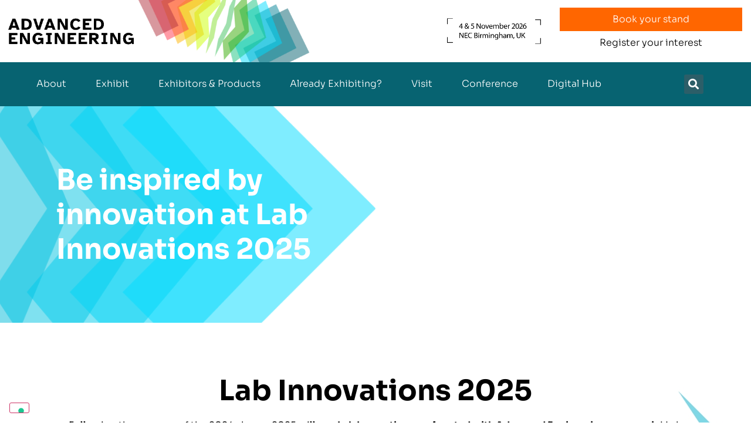

--- FILE ---
content_type: text/html; charset=UTF-8
request_url: https://www.advancedengineeringuk.com/about-ae/lab-innovations/
body_size: 17466
content:
<!doctype html>
<html lang="en-US">
<head>
	<meta charset="UTF-8">
	<meta name="viewport" content="width=device-width, initial-scale=1">
	<link rel="profile" href="https://gmpg.org/xfn/11">
				<script type="text/javascript" class="_iub_cs_skip">
				var _iub = _iub || {};
				_iub.csConfiguration = _iub.csConfiguration || {};
				_iub.csConfiguration.siteId = "2742351";
				_iub.csConfiguration.cookiePolicyId = "96970824";
			</script>
			<script class="_iub_cs_skip" src="https://cs.iubenda.com/autoblocking/2742351.js"></script>
			<link media="all" href="https://www.advancedengineeringuk.com/wp-content/assets/208/css/agg_428ea819d7d942257590a7b6e1607361.css" rel="stylesheet"><link media="screen" href="https://www.advancedengineeringuk.com/wp-content/assets/208/css/agg_18575cab927c6f75cb943ba4b3637dfd.css" rel="stylesheet"><title>Lab Innovation | 1 badge 2 shows</title>
	
	<script async src="https://www.googletagmanager.com/gtag/js?id=G-8ZHRKHZQEP"></script>
<script>
	window.dataLayer = window.dataLayer || [];
	function gtag(){dataLayer.push(arguments);}
</script><meta name="dc.title" content="Lab Innovation | 1 badge 2 shows">
<meta name="dc.description" content="160+ exhibitors will showcase laboratory equipment and technology and more to thousands of laboratory managers, technicians and procurement managers at the UK&#039;s only trade show for the entire laboratory industry.">
<meta name="dc.relation" content="https://www.advancedengineeringuk.com/about-ae/lab-innovations/">
<meta name="dc.source" content="https://www.advancedengineeringuk.com/">
<meta name="dc.language" content="en_US">
<meta name="description" content="160+ exhibitors will showcase laboratory equipment and technology and more to thousands of laboratory managers, technicians and procurement managers at the UK&#039;s only trade show for the entire laboratory industry.">
<meta name="robots" content="index, follow, max-snippet:-1, max-image-preview:large, max-video-preview:-1">
<link rel="canonical" href="https://www.advancedengineeringuk.com/about-ae/lab-innovations/">
<meta property="og:url" content="https://www.advancedengineeringuk.com/about-ae/lab-innovations/">
<meta property="og:site_name" content="Advanced Engineering Birmingham">
<meta property="og:locale" content="en_US">
<meta property="og:type" content="article">
<meta property="article:author" content="https://www.facebook.com/advancedenguk/">
<meta property="article:publisher" content="https://www.facebook.com/advancedenguk/">
<meta property="og:title" content="Lab Innovation | 1 badge 2 shows">
<meta property="og:description" content="160+ exhibitors will showcase laboratory equipment and technology and more to thousands of laboratory managers, technicians and procurement managers at the UK&#039;s only trade show for the entire laboratory industry.">
<meta property="og:image" content="https://easyfairsassets.com/sites/208/2023/05/Untitled-design-90.png">
<meta property="og:image:secure_url" content="https://easyfairsassets.com/sites/208/2023/05/Untitled-design-90.png">
<meta property="og:image:width" content="1640">
<meta property="og:image:height" content="856">
<meta name="twitter:card" content="summary_large_image">
<meta name="twitter:site" content="@advancedenguk">
<meta name="twitter:creator" content="@advancedenguk">
<meta name="twitter:title" content="Lab Innovation | 1 badge 2 shows">
<meta name="twitter:description" content="160+ exhibitors will showcase laboratory equipment and technology and more to thousands of laboratory managers, technicians and procurement managers at the UK&#039;s only trade show for the entire laboratory industry.">
<meta name="twitter:image" content="https://easyfairsassets.com/sites/208/2023/05/Untitled-design-90.png">
<link rel='dns-prefetch' href='//cdn.iubenda.com' />
<link rel='dns-prefetch' href='//cdn.jsdelivr.net' />
<link rel="alternate" type="application/rss+xml" title="Advanced Engineering Birmingham &raquo; Feed" href="https://www.advancedengineeringuk.com/feed/" />
<link rel="alternate" type="application/rss+xml" title="Advanced Engineering Birmingham &raquo; Comments Feed" href="https://www.advancedengineeringuk.com/comments/feed/" />









<link rel='stylesheet' id='adsanity-cas-css' href='https://www.advancedengineeringuk.com/cas-custom-sizes/?ver=1.6' media='all' />


















<link rel='stylesheet' id='elementor-post-4219-css' href='https://www.advancedengineeringuk.com/wp-content/assets/208/css/agg_single_bb4136c7001b7b09d6a4784bccdf8154.css?ver=1769154644' media='all' />






<link rel='stylesheet' id='elementor-post-620-css' href='https://www.advancedengineeringuk.com/wp-content/assets/208/css/agg_single_fefec7d69ab1e08a510e218f05d68b61.css?ver=1769154665' media='all' />
<link rel='stylesheet' id='elementor-post-108239-css' href='https://www.advancedengineeringuk.com/wp-content/assets/208/css/agg_single_4a26d3aeb3ca2218da6476018c44ff2a.css?ver=1769154644' media='all' />
<link rel='stylesheet' id='elementor-post-31000-css' href='https://www.advancedengineeringuk.com/wp-content/assets/208/css/agg_single_2956dedf4f069753bd8898ba38f88321.css?ver=1769154644' media='all' />
<link rel='stylesheet' id='elementor-gf-local-sora-css' href='https://www.advancedengineeringuk.com/wp-content/assets/208/css/agg_single_67e642135a44269aa351df6473bd7ea2.css?ver=1751022711' media='all' />
<link rel='stylesheet' id='elementor-gf-local-roboto-css' href='https://www.advancedengineeringuk.com/wp-content/assets/208/css/agg_single_a662d905a7eb87990115855f10420a8f.css?ver=1751022888' media='all' />



<script  type="text/javascript" class=" _iub_cs_skip" id="iubenda-head-inline-scripts-0">
var _iub = _iub || [];
_iub.csConfiguration = {"floatingPreferencesButtonDisplay":"bottom-left","lang":"en-GB","perPurposeConsent":true,"siteId":2742351,"whitelabel":false,"cookiePolicyId":96970824,"banner":{"acceptButtonCaptionColor":"#FFFFFF","acceptButtonColor":"#1A7ADB","acceptButtonDisplay":true,"backgroundColor":"#FFFFFF","closeButtonDisplay":false,"customizeButtonCaptionColor":"#4D4D4D","customizeButtonColor":"#DADADA","customizeButtonDisplay":true,"explicitWithdrawal":true,"fontSizeBody":"12px","listPurposes":true,"position":"float-bottom-left","rejectButtonCaptionColor":"#FFFFFF","rejectButtonColor":"#DADADA","rejectButtonDisplay":true,"textColor":"#000000"}};
</script>
<script  type="text/javascript" charset="UTF-8" async="" class=" _iub_cs_skip" src="//cdn.iubenda.com/cs/iubenda_cs.js?ver=3.12.4" id="iubenda-head-scripts-1-js"></script>
<script src="https://www.advancedengineeringuk.com/wp/wp-includes/js/jquery/jquery.min.js?ver=3.7.1" id="jquery-core-js"></script>
<script src="https://www.advancedengineeringuk.com/wp/wp-includes/js/jquery/jquery-migrate.min.js?ver=3.4.1" id="jquery-migrate-js"></script>
<script src="https://www.advancedengineeringuk.com/wp-content/assets/208/js/agg_single_4a82bbed148da4ecc006e7ebba68fc7d.js?ver=1.1.5" id="easyfairs-guest-list_polyfills-js"></script>
<script src="https://www.advancedengineeringuk.com/wp-content/assets/208/js/agg_single_ee30287f06da4e80acb180ddf699f291.js?ver=1.1.5" id="easyfairs-guest-list-js"></script>
<script src="https://www.advancedengineeringuk.com/wp-content/assets/208/js/agg_single_43a5f2981878ff5c9b605b2d8c7bb0ec.js?ver=1.1.5" id="jquery-ui-10-js"></script>
<script src="https://cdn.jsdelivr.net/npm/add-to-calendar-button@2?ver=1.1.5" id="add-to-calendar-button-js"></script>
<script src="https://www.advancedengineeringuk.com/wp-content/assets/208/js/agg_single_e5c0cd0b7db07be431e26714a3aea473.js?ver=v3.2.3" id="js-cookie-js"></script>
<link rel="https://api.w.org/" href="https://www.advancedengineeringuk.com/wp-json/" /><link rel="alternate" title="JSON" type="application/json" href="https://www.advancedengineeringuk.com/wp-json/wp/v2/pages/620" /><link rel="EditURI" type="application/rsd+xml" title="RSD" href="https://www.advancedengineeringuk.com/wp/xmlrpc.php?rsd" />
<link rel='shortlink' href='https://www.advancedengineeringuk.com/?p=620' />
<link rel="alternate" title="oEmbed (JSON)" type="application/json+oembed" href="https://www.advancedengineeringuk.com/wp-json/oembed/1.0/embed?url=https%3A%2F%2Fwww.advancedengineeringuk.com%2Fabout-ae%2Flab-innovations%2F" />
<link rel="alternate" title="oEmbed (XML)" type="text/xml+oembed" href="https://www.advancedengineeringuk.com/wp-json/oembed/1.0/embed?url=https%3A%2F%2Fwww.advancedengineeringuk.com%2Fabout-ae%2Flab-innovations%2F&#038;format=xml" />
<meta name="generator" content="EasyFairs" /><meta name="generator" content="Elementor 3.32.2; features: additional_custom_breakpoints; settings: css_print_method-external, google_font-enabled, font_display-auto">
			
			<link rel="icon" href="https://easyfairsassets.com/sites/208/2023/05/cropped-favicon-32x32.png" sizes="32x32" />
<link rel="icon" href="https://easyfairsassets.com/sites/208/2023/05/cropped-favicon-192x192.png" sizes="192x192" />
<link rel="apple-touch-icon" href="https://easyfairsassets.com/sites/208/2023/05/cropped-favicon-180x180.png" />
<meta name="msapplication-TileImage" content="https://easyfairsassets.com/sites/208/2023/05/cropped-favicon-270x270.png" />
        <!-- Google Tag Manager -->
                    <script>(function(w,d,s,l,i){w[l]=w[l]||[];w[l].push({'gtm.start':
                        new Date().getTime(),event:'gtm.js'});var f=d.getElementsByTagName(s)[0],
                    j=d.createElement(s),dl=l!='dataLayer'?'&l='+l:'';j.async=true;j.src=
                    'https://www.googletagmanager.com/gtm.js?id='+i+dl;f.parentNode.insertBefore(j,f);
                })(window,document,'script','dataLayer','GTM-KKGWLT4');
            </script>
                    <script>(function(w,d,s,l,i){w[l]=w[l]||[];w[l].push({'gtm.start':
                    new Date().getTime(),event:'gtm.js'});var f=d.getElementsByTagName(s)[0],
                j=d.createElement(s),dl=l!='dataLayer'?'&l='+l:'';j.async=true;j.src=
                'https://www.googletagmanager.com/gtm.js?id='+i+dl;f.parentNode.insertBefore(j,f);
            })(window,document,'script','dataLayer','GTM-TLBPTT2');
        </script>
                <!-- End Google Tag Manager -->
        <!-- Start VWO Async SmartCode -->
<link rel="preconnect" href="https://dev.visualwebsiteoptimizer.com" />
<script type='text/javascript' id='vwoCode'>
window._vwo_code || (function() {
var account_id=841924,
version=2.0,
settings_tolerance=2000,
hide_element='body',
hide_element_style = 'opacity:0 !important;filter:alpha(opacity=0) !important;background:none !important',
/* DO NOT EDIT BELOW THIS LINE */
f=false,w=window,d=document,v=d.querySelector('#vwoCode'),cK='_vwo_'+account_id+'_settings',cc={};try{var c=JSON.parse(localStorage.getItem('_vwo_'+account_id+'_config'));cc=c&&typeof c==='object'?c:{}}catch(e){}var stT=cc.stT==='session'?w.sessionStorage:w.localStorage;code={use_existing_jquery:function(){return typeof use_existing_jquery!=='undefined'?use_existing_jquery:undefined},library_tolerance:function(){return typeof library_tolerance!=='undefined'?library_tolerance:undefined},settings_tolerance:function(){return cc.sT||settings_tolerance},hide_element_style:function(){return'{'+(cc.hES||hide_element_style)+'}'},hide_element:function(){return typeof cc.hE==='string'?cc.hE:hide_element},getVersion:function(){return version},finish:function(){if(!f){f=true;var e=d.getElementById('_vis_opt_path_hides');if(e)e.parentNode.removeChild(e)}},finished:function(){return f},load:function(e){var t=this.getSettings(),n=d.createElement('script'),i=this;if(t){n.textContent=t;d.getElementsByTagName('head')[0].appendChild(n);if(!w.VWO||VWO.caE){stT.removeItem(cK);i.load(e)}}else{n.fetchPriority='high';n.src=e;n.type='text/javascript';n.onerror=function(){_vwo_code.finish()};d.getElementsByTagName('head')[0].appendChild(n)}},getSettings:function(){try{var e=stT.getItem(cK);if(!e){return}e=JSON.parse(e);if(Date.now()>e.e){stT.removeItem(cK);return}return e.s}catch(e){return}},init:function(){if(d.URL.indexOf('__vwo_disable__')>-1)return;var e=this.settings_tolerance();w._vwo_settings_timer=setTimeout(function(){_vwo_code.finish();stT.removeItem(cK)},e);var t=d.currentScript,n=d.createElement('style'),i=this.hide_element(),r=t&&!t.async&&i?i+this.hide_element_style():'',c=d.getElementsByTagName('head')[0];n.setAttribute('id','_vis_opt_path_hides');v&&n.setAttribute('nonce',v.nonce);n.setAttribute('type','text/css');if(n.styleSheet)n.styleSheet.cssText=r;else n.appendChild(d.createTextNode(r));c.appendChild(n);this.load('https://dev.visualwebsiteoptimizer.com/j.php?a='+account_id+'&u='+encodeURIComponent(d.URL)+'&vn='+version)}};w._vwo_code=code;code.init();})();
</script>
<!-- End VWO Async SmartCode -->
<!-- start Omniconvert.com code -->
<link rel="dns-prefetch" href="//app.omniconvert.com" />
<script type="text/javascript">window._mktz=window._mktz||[];</script>
<script src="//cdn.omniconvert.com/js/xca57fc.js"></script>
<!-- end Omniconvert.com code -->

<script defer src="https://app.reelflow.com/js/embed.js" data-workspace="W-6891d64288d78"></script>		
		</head>
<body class="wp-singular page-template-default page page-id-620 page-child parent-pageid-610 wp-embed-responsive wp-theme-hello-elementor wp-child-theme-easyfairs hello-elementor-default elementor-default elementor-template-full-width elementor-kit-4219 elementor-page elementor-page-620">

<!-- Google Tag Manager (noscript) -->
        <noscript><iframe src="https://www.googletagmanager.com/ns.html?id=GTM-TLBPTT2" height="0" width="0" style="display:none;visibility:hidden"></iframe></noscript><noscript><iframe src="https://www.googletagmanager.com/ns.html?id=GTM-KKGWLT4" height="0" width="0" style="display:none;visibility:hidden"></iframe></noscript><!-- End Google Tag Manager (noscript) --><script type="text/javascript" src="https://secure.alga9frog.com/js/162450.js"></script>
<noscript><img src="https://secure.alga9frog.com/162450.png" alt="" style="display:none;" /></noscript>
<a class="skip-link screen-reader-text" href="#content">Skip to content</a>

		<header data-elementor-type="header" data-elementor-id="108239" class="elementor elementor-108239 elementor-location-header" data-elementor-post-type="elementor_library">
					<section class="elementor-section elementor-top-section elementor-element elementor-element-fda1b20 elementor-section-full_width elementor-section-content-middle elementor-section-height-min-height elementor-section-height-default elementor-section-items-middle" data-id="fda1b20" data-element_type="section" data-settings="{&quot;background_background&quot;:&quot;classic&quot;}">
						<div class="elementor-container elementor-column-gap-default">
					<div class="elementor-column elementor-col-100 elementor-top-column elementor-element elementor-element-c66fbbd" data-id="c66fbbd" data-element_type="column">
			<div class="elementor-widget-wrap elementor-element-populated">
						<section class="elementor-section elementor-inner-section elementor-element elementor-element-89e1676 elementor-section-full_width elementor-section-height-default elementor-section-height-default" data-id="89e1676" data-element_type="section">
						<div class="elementor-container elementor-column-gap-default">
					<div class="elementor-column elementor-col-25 elementor-inner-column elementor-element elementor-element-64f9121" data-id="64f9121" data-element_type="column">
			<div class="elementor-widget-wrap elementor-element-populated">
						<div class="elementor-element elementor-element-f167195 elementor-widget__width-initial elementor-widget-tablet__width-initial elementor-widget-mobile__width-initial elementor-widget elementor-widget-image" data-id="f167195" data-element_type="widget" data-settings="{&quot;_animation&quot;:&quot;none&quot;}" data-widget_type="image.default">
				<div class="elementor-widget-container">
																<a href="https://www.advancedengineeringuk.com/">
							<img fetchpriority="high" width="768" height="168" src="https://easyfairsassets.com/sites/208/2023/09/Untitled-39-768x168.png" class="attachment-medium_large size-medium_large wp-image-157336" alt="AE Logo" srcset="https://easyfairsassets.com/sites/208/2023/09/Untitled-39-768x168.png 768w, https://easyfairsassets.com/sites/208/2023/09/Untitled-39-300x66.png 300w, https://easyfairsassets.com/sites/208/2023/09/Untitled-39-1024x224.png 1024w, https://easyfairsassets.com/sites/208/2023/09/Untitled-39-1536x336.png 1536w, https://easyfairsassets.com/sites/208/2023/09/Untitled-39.png 1920w" sizes="(max-width: 768px) 100vw, 768px" />								</a>
															</div>
				</div>
					</div>
		</div>
				<div class="elementor-column elementor-col-25 elementor-inner-column elementor-element elementor-element-29d49db" data-id="29d49db" data-element_type="column">
			<div class="elementor-widget-wrap elementor-element-populated">
						<div class="elementor-element elementor-element-80c66cd elementor-widget__width-initial elementor-widget-tablet__width-initial elementor-widget-mobile__width-initial elementor-hidden-desktop elementor-hidden-tablet elementor-widget elementor-widget-image" data-id="80c66cd" data-element_type="widget" data-settings="{&quot;_animation&quot;:&quot;none&quot;}" data-widget_type="image.default">
				<div class="elementor-widget-container">
																<a href="https://www.advancedengineeringuk.com/">
							<img width="768" height="256" src="https://easyfairsassets.com/sites/208/2023/09/Untitled-92-768x256.png" class="attachment-medium_large size-medium_large wp-image-161863" alt="" srcset="https://easyfairsassets.com/sites/208/2023/09/Untitled-92-768x256.png 768w, https://easyfairsassets.com/sites/208/2023/09/Untitled-92-300x100.png 300w, https://easyfairsassets.com/sites/208/2023/09/Untitled-92-1024x341.png 1024w, https://easyfairsassets.com/sites/208/2023/09/Untitled-92-1536x512.png 1536w, https://easyfairsassets.com/sites/208/2023/09/Untitled-92.png 1920w" sizes="(max-width: 768px) 100vw, 768px" />								</a>
															</div>
				</div>
					</div>
		</div>
				<div class="elementor-column elementor-col-25 elementor-inner-column elementor-element elementor-element-2f5d487 elementor-hidden-mobile" data-id="2f5d487" data-element_type="column">
			<div class="elementor-widget-wrap elementor-element-populated">
						<div class="elementor-element elementor-element-46b5dab elementor-widget__width-initial elementor-widget elementor-widget-image" data-id="46b5dab" data-element_type="widget" data-widget_type="image.default">
				<div class="elementor-widget-container">
															<img width="768" height="256" src="https://easyfairsassets.com/sites/208/2023/09/Untitled-92-768x256.png" class="attachment-medium_large size-medium_large wp-image-161863" alt="" srcset="https://easyfairsassets.com/sites/208/2023/09/Untitled-92-768x256.png 768w, https://easyfairsassets.com/sites/208/2023/09/Untitled-92-300x100.png 300w, https://easyfairsassets.com/sites/208/2023/09/Untitled-92-1024x341.png 1024w, https://easyfairsassets.com/sites/208/2023/09/Untitled-92-1536x512.png 1536w, https://easyfairsassets.com/sites/208/2023/09/Untitled-92.png 1920w" sizes="(max-width: 768px) 100vw, 768px" />															</div>
				</div>
					</div>
		</div>
				<div class="elementor-column elementor-col-25 elementor-inner-column elementor-element elementor-element-872c6b8" data-id="872c6b8" data-element_type="column">
			<div class="elementor-widget-wrap elementor-element-populated">
						<div class="elementor-element elementor-element-bef60df elementor-align-justify elementor-widget-tablet__width-initial elementor-tablet-align-justify elementor-widget-mobile__width-initial elementor-widget__width-initial elementor-widget elementor-widget-dynamic-button" data-id="bef60df" data-element_type="widget" data-widget_type="dynamic-button.default">
				<div class="elementor-widget-container">
					        <div class="elementor-button-wrapper">
            <a href="https://www.advancedengineeringuk.com/exhibitor-enquiry/" class="elementor-button-link elementor-button elementor-size-xs elementor-animation-grow" role="button">
                        <span class="elementor-button-content-wrapper">
						<span class="elementor-button-text">Book your stand</span>
		</span>
                    </a>
        </div>
        				</div>
				</div>
				<div class="elementor-element elementor-element-c103107 elementor-align-justify elementor-widget-tablet__width-initial elementor-widget-mobile__width-initial elementor-widget__width-initial elementor-widget elementor-widget-dynamic-button" data-id="c103107" data-element_type="widget" data-widget_type="dynamic-button.default">
				<div class="elementor-widget-container">
					        <div class="elementor-button-wrapper">
            <a href="https://www.advancedengineeringuk.com/register-your-interest/" class="elementor-button-link elementor-button elementor-size-xs elementor-animation-grow" role="button">
                        <span class="elementor-button-content-wrapper">
						<span class="elementor-button-text">Register your interest </span>
		</span>
                    </a>
        </div>
        				</div>
				</div>
					</div>
		</div>
					</div>
		</section>
					</div>
		</div>
					</div>
		</section>
				<section class="elementor-section elementor-top-section elementor-element elementor-element-e54811b elementor-section-full_width elementor-section-content-middle elementor-section-height-default elementor-section-height-default" data-id="e54811b" data-element_type="section" data-settings="{&quot;background_background&quot;:&quot;classic&quot;,&quot;sticky&quot;:&quot;top&quot;,&quot;sticky_on&quot;:[&quot;desktop&quot;,&quot;tablet&quot;],&quot;sticky_offset&quot;:0,&quot;sticky_effects_offset&quot;:0,&quot;sticky_anchor_link_offset&quot;:0}">
						<div class="elementor-container elementor-column-gap-default">
					<div class="elementor-column elementor-col-100 elementor-top-column elementor-element elementor-element-51399da" data-id="51399da" data-element_type="column">
			<div class="elementor-widget-wrap elementor-element-populated">
						<section class="elementor-section elementor-inner-section elementor-element elementor-element-3fc6cb1 elementor-section-full_width elementor-section-height-default elementor-section-height-default" data-id="3fc6cb1" data-element_type="section">
						<div class="elementor-container elementor-column-gap-default">
					<div class="elementor-column elementor-col-50 elementor-inner-column elementor-element elementor-element-ef058b7" data-id="ef058b7" data-element_type="column">
			<div class="elementor-widget-wrap elementor-element-populated">
						<div class="elementor-element elementor-element-16aeb80 elementor-nav-menu--stretch elementor-widget-mobile__width-initial elementor-nav-menu__align-start elementor-widget__width-initial elementor-nav-menu--dropdown-tablet elementor-nav-menu__text-align-aside elementor-nav-menu--toggle elementor-nav-menu--burger elementor-widget elementor-widget-nav-menu" data-id="16aeb80" data-element_type="widget" data-settings="{&quot;submenu_icon&quot;:{&quot;value&quot;:&quot;&lt;i class=\&quot;\&quot; aria-hidden=\&quot;true\&quot;&gt;&lt;\/i&gt;&quot;,&quot;library&quot;:&quot;&quot;},&quot;full_width&quot;:&quot;stretch&quot;,&quot;layout&quot;:&quot;horizontal&quot;,&quot;toggle&quot;:&quot;burger&quot;}" data-widget_type="nav-menu.default">
				<div class="elementor-widget-container">
								<nav aria-label="Menu" class="elementor-nav-menu--main elementor-nav-menu__container elementor-nav-menu--layout-horizontal e--pointer-underline e--animation-fade">
				<ul id="menu-1-16aeb80" class="elementor-nav-menu"><li class="menu-item menu-item-type-custom menu-item-object-custom menu-item-has-children menu-item-100298"><a class="elementor-item">About</a>
<ul class="sub-menu elementor-nav-menu--dropdown">
	<li class="menu-item menu-item-type-post_type menu-item-object-page menu-item-103634"><a href="https://www.advancedengineeringuk.com/about-ae/our-vision/" class="elementor-sub-item">Our Vision</a></li>
	<li class="menu-item menu-item-type-post_type menu-item-object-page menu-item-156448"><a href="https://www.advancedengineeringuk.com/about-ae/manufacturing-portfolio-of-events/" class="elementor-sub-item">Industrial Portfolio</a></li>
	<li class="menu-item menu-item-type-post_type menu-item-object-page menu-item-156514"><a href="https://www.advancedengineeringuk.com/advanced-engineering/post-show-report/" class="elementor-sub-item">2025 Post-show Report</a></li>
	<li class="menu-item menu-item-type-post_type menu-item-object-page menu-item-118415"><a href="https://www.advancedengineeringuk.com/visit/practical-info/advisory-board/" class="elementor-sub-item">Advisory Board</a></li>
	<li class="menu-item menu-item-type-post_type menu-item-object-page menu-item-103620"><a href="https://www.advancedengineeringuk.com/about-ae/partnerssponsors/" class="elementor-sub-item">Partners &#038; Sponsors</a></li>
	<li class="menu-item menu-item-type-post_type menu-item-object-page menu-item-145033"><a href="https://www.advancedengineeringuk.com/about-ae/mindtheskillsgap-2/" class="elementor-sub-item">#MINDTHEskillsGAP</a></li>
	<li class="menu-item menu-item-type-post_type menu-item-object-page menu-item-145043"><a href="https://www.advancedengineeringuk.com/about-ae/newsletter-form/" class="elementor-sub-item">Newsletter Sign-Up</a></li>
	<li class="menu-item menu-item-type-post_type menu-item-object-page menu-item-118412"><a href="https://www.advancedengineeringuk.com/about-ae/sustainability/" class="elementor-sub-item">Sustainability</a></li>
	<li class="menu-item menu-item-type-custom menu-item-object-custom menu-item-103068"><a href="https://www.advancedengineeringuk.com/about-ae/contact/" class="elementor-sub-item">Contact Us</a></li>
	<li class="menu-item menu-item-type-post_type menu-item-object-page menu-item-144850"><a href="https://www.advancedengineeringuk.com/advanced-engineering-faqs/" class="elementor-sub-item">FAQ’s</a></li>
</ul>
</li>
<li class="menu-item menu-item-type-custom menu-item-object-custom menu-item-has-children menu-item-100301"><a class="elementor-item">Exhibit</a>
<ul class="sub-menu elementor-nav-menu--dropdown">
	<li class="menu-item menu-item-type-post_type menu-item-object-page menu-item-120113"><a href="https://www.advancedengineeringuk.com/exhibit/" class="elementor-sub-item">Why Exhibit?</a></li>
	<li class="menu-item menu-item-type-post_type menu-item-object-page menu-item-163256"><a href="https://www.advancedengineeringuk.com/exhibit/advanced-engineering-audience-analysis/" class="elementor-sub-item">Who Visits?</a></li>
	<li class="menu-item menu-item-type-post_type menu-item-object-page menu-item-145034"><a href="https://www.advancedengineeringuk.com/exhibit/stand-options/" class="elementor-sub-item">Stand Options</a></li>
	<li class="menu-item menu-item-type-post_type menu-item-object-page menu-item-159311"><a href="https://www.advancedengineeringuk.com/exhibit/easygo-updated/" class="elementor-sub-item">EasyGo</a></li>
	<li class="menu-item menu-item-type-post_type menu-item-object-page menu-item-103651"><a href="https://www.advancedengineeringuk.com/exhibit/sponsorship/" class="elementor-sub-item">Sponsorship</a></li>
	<li class="menu-item menu-item-type-post_type menu-item-object-page menu-item-156517"><a href="https://www.advancedengineeringuk.com/about-ae/composites-engineering/" class="elementor-sub-item">Composites Engineering Zone</a></li>
	<li class="menu-item menu-item-type-post_type menu-item-object-page menu-item-156591"><a href="https://www.advancedengineeringuk.com/about-ae/southern-manufacturing-pavilion/" class="elementor-sub-item">Southern Manufacturing &#038; Electronics Pavilion</a></li>
	<li class="menu-item menu-item-type-post_type menu-item-object-page menu-item-156518"><a href="https://www.advancedengineeringuk.com/visit/meet-the-buyer/" class="elementor-sub-item">Meet the Buyer with ADS</a></li>
	<li class="menu-item menu-item-type-post_type menu-item-object-page menu-item-103649"><a href="https://www.advancedengineeringuk.com/exhibitor-enquiry/" class="elementor-sub-item">Book Your Stand</a></li>
</ul>
</li>
<li class="menu-item menu-item-type-custom menu-item-object-custom menu-item-has-children menu-item-100299"><a class="elementor-item">Exhibitors &#038; Products</a>
<ul class="sub-menu elementor-nav-menu--dropdown">
	<li class="menu-item menu-item-type-custom menu-item-object-custom menu-item-120949"><a href="https://www.advancedengineeringuk.com/exhibitors/" class="elementor-sub-item">Exhibitor List</a></li>
	<li class="menu-item menu-item-type-post_type menu-item-object-page menu-item-158535"><a href="https://www.advancedengineeringuk.com/visit/exhibitor-categories/" class="elementor-sub-item">Exhibitor Categories</a></li>
	<li class="menu-item menu-item-type-custom menu-item-object-custom menu-item-110479"><a href="https://www.advancedengineeringuk.com/products" class="elementor-sub-item">Products</a></li>
	<li class="menu-item menu-item-type-custom menu-item-object-custom menu-item-159951"><a href="https://www.advancedengineeringuk.com/innovations/" class="elementor-sub-item">Innovations Gallery</a></li>
	<li class="menu-item menu-item-type-custom menu-item-object-custom menu-item-110480"><a href="https://www.advancedengineeringuk.com/news/" class="elementor-sub-item">News</a></li>
	<li class="menu-item menu-item-type-custom menu-item-object-custom menu-item-156523"><a href="https://www.advancedengineeringuk.com/job/" class="elementor-sub-item">Job Ads</a></li>
</ul>
</li>
<li class="menu-item menu-item-type-custom menu-item-object-custom menu-item-has-children menu-item-157166"><a class="elementor-item">Already Exhibiting?</a>
<ul class="sub-menu elementor-nav-menu--dropdown">
	<li class="menu-item menu-item-type-custom menu-item-object-custom menu-item-157168"><a href="https://my.easyfairs.com/login" class="elementor-sub-item">Log into MyEasyfairs</a></li>
	<li class="menu-item menu-item-type-post_type menu-item-object-page menu-item-157169"><a href="https://www.advancedengineeringuk.com/visit/smart-badges/" class="elementor-sub-item">Smart Badge Technology &#038; Visit Connect</a></li>
	<li class="menu-item menu-item-type-post_type menu-item-object-page menu-item-157170"><a href="https://www.advancedengineeringuk.com/exhibit/exhibitor-academy/" class="elementor-sub-item">Exhibitor Tips</a></li>
	<li class="menu-item menu-item-type-custom menu-item-object-custom menu-item-157502"><a href="https://www.advancedengineeringuk.com/exhibit/drive-stand/" class="elementor-sub-item">Boost Your Stand</a></li>
</ul>
</li>
<li class="menu-item menu-item-type-custom menu-item-object-custom menu-item-has-children menu-item-100300"><a class="elementor-item">Visit</a>
<ul class="sub-menu elementor-nav-menu--dropdown">
	<li class="menu-item menu-item-type-post_type menu-item-object-page menu-item-156521"><a href="https://www.advancedengineeringuk.com/visit/" class="elementor-sub-item">Why Visit?</a></li>
	<li class="menu-item menu-item-type-post_type menu-item-object-page menu-item-156590"><a href="https://www.advancedengineeringuk.com/visit/whats-on/" class="elementor-sub-item">What’s On?</a></li>
	<li class="menu-item menu-item-type-post_type menu-item-object-page menu-item-118427"><a href="https://www.advancedengineeringuk.com/conference/" class="elementor-sub-item">Conference</a></li>
	<li class="menu-item menu-item-type-custom menu-item-object-custom menu-item-157207"><a href="https://www.advancedengineeringuk.com/visit/network-with-leading-engineering-and-manufacturing-professionals/" class="elementor-sub-item">Networking</a></li>
	<li class="menu-item menu-item-type-post_type menu-item-object-page menu-item-158065"><a href="https://www.advancedengineeringuk.com/visit/pavilions/" class="elementor-sub-item">Pavilions</a></li>
	<li class="menu-item menu-item-type-post_type menu-item-object-page menu-item-160799"><a href="https://www.advancedengineeringuk.com/exhibit/exhibit-make-uk-defence/" class="elementor-sub-item">Make UK Defence Pavilion</a></li>
	<li class="menu-item menu-item-type-custom menu-item-object-custom menu-item-157239"><a href="https://www.advancedengineeringuk.com/visit/meet-the-buyer/" class="elementor-sub-item">Meet the Buyer with ADS</a></li>
	<li class="menu-item menu-item-type-post_type menu-item-object-page menu-item-118422"><a href="https://www.advancedengineeringuk.com/visit/vip/" class="elementor-sub-item">VIP</a></li>
	<li class="menu-item menu-item-type-post_type menu-item-object-page menu-item-118410"><a href="https://www.advancedengineeringuk.com/visit/smart-badges/" class="elementor-sub-item">Smart Badges</a></li>
	<li class="menu-item menu-item-type-post_type menu-item-object-page menu-item-156859"><a href="https://www.advancedengineeringuk.com/about-ae/enabling-innovation/" class="elementor-sub-item">Enabling Innovation</a></li>
	<li class="menu-item menu-item-type-custom menu-item-object-custom menu-item-160500"><a href="https://www.advancedengineeringuk.com/visit/show-app/?fbclid=PAZnRzaANTZJlleHRuA2FlbQIxMQABp_W174tegNFFaxIaBgEpe8dlO4xOsbjajLnOgxj8Rx8zeH3t7lbTBcdAQj9w_aem_RVcHMKKLrHApFWoBtQgwXw" class="elementor-sub-item">Download The Show App</a></li>
	<li class="menu-item menu-item-type-custom menu-item-object-custom menu-item-159911"><a href="https://www.advancedengineeringuk.com/floor-plan/" class="elementor-sub-item">Floor Plan</a></li>
	<li class="menu-item menu-item-type-post_type menu-item-object-page menu-item-118414"><a href="https://www.advancedengineeringuk.com/about-ae/getting-here/" class="elementor-sub-item">Plan your visit</a></li>
	<li class="menu-item menu-item-type-post_type menu-item-object-page menu-item-145039"><a href="https://www.advancedengineeringuk.com/hotelmaps-options/" class="elementor-sub-item">Hotel Options</a></li>
	<li class="menu-item menu-item-type-post_type menu-item-object-page menu-item-159957"><a href="https://www.advancedengineeringuk.com/visit/student-faqs-advanced-engineering/" class="elementor-sub-item">Student Information</a></li>
</ul>
</li>
<li class="menu-item menu-item-type-custom menu-item-object-custom menu-item-has-children menu-item-100302"><a class="elementor-item">Conference</a>
<ul class="sub-menu elementor-nav-menu--dropdown">
	<li class="menu-item menu-item-type-post_type menu-item-object-page menu-item-156525"><a href="https://www.advancedengineeringuk.com/conference/full-programme/" class="elementor-sub-item">Full Programme</a></li>
	<li class="menu-item menu-item-type-post_type menu-item-object-page menu-item-103619"><a href="https://www.advancedengineeringuk.com/conference/main-stage/" class="elementor-sub-item">Main Stage</a></li>
	<li class="menu-item menu-item-type-post_type menu-item-object-page menu-item-103652"><a href="https://www.advancedengineeringuk.com/conference/composites-engineering-forum/" class="elementor-sub-item">Composites Forum</a></li>
	<li class="menu-item menu-item-type-post_type menu-item-object-page menu-item-103642"><a href="https://www.advancedengineeringuk.com/conference/auto-engineering-forum/" class="elementor-sub-item">Automotive Forum</a></li>
	<li class="menu-item menu-item-type-post_type menu-item-object-page menu-item-103641"><a href="https://www.advancedengineeringuk.com/conference/aero-engineering-forum/" class="elementor-sub-item">Aerospace Forum</a></li>
	<li class="menu-item menu-item-type-post_type menu-item-object-page menu-item-145040"><a href="https://www.advancedengineeringuk.com/conference/amt-forum/" class="elementor-sub-item">AM² Forum</a></li>
	<li class="menu-item menu-item-type-post_type menu-item-object-page menu-item-159021"><a href="https://www.advancedengineeringuk.com/conference/" class="elementor-sub-item">Speakers</a></li>
</ul>
</li>
<li class="menu-item menu-item-type-custom menu-item-object-custom menu-item-has-children menu-item-100304"><a class="elementor-item">Digital Hub</a>
<ul class="sub-menu elementor-nav-menu--dropdown">
	<li class="menu-item menu-item-type-post_type menu-item-object-page menu-item-156527"><a href="https://www.advancedengineeringuk.com/news-media/press-releases/" class="elementor-sub-item">Industry News</a></li>
	<li class="menu-item menu-item-type-post_type menu-item-object-page menu-item-162712"><a href="https://www.advancedengineeringuk.com/ae-talks-podcast/" class="elementor-sub-item">Podcast</a></li>
	<li class="menu-item menu-item-type-post_type menu-item-object-page menu-item-156530"><a href="https://www.advancedengineeringuk.com/advanced-engineering/post-show-report/" class="elementor-sub-item">Reports</a></li>
	<li class="menu-item menu-item-type-post_type menu-item-object-page menu-item-103656"><a href="https://www.advancedengineeringuk.com/news-media/image-library/" class="elementor-sub-item">Image Gallery</a></li>
	<li class="menu-item menu-item-type-post_type menu-item-object-page menu-item-103655"><a href="https://www.advancedengineeringuk.com/news-media/videos/" class="elementor-sub-item">Video Gallery</a></li>
	<li class="menu-item menu-item-type-post_type menu-item-object-page menu-item-118416"><a href="https://www.advancedengineeringuk.com/about-ae/newsletter-form/" class="elementor-sub-item">Newsletter Sign-up</a></li>
</ul>
</li>
</ul>			</nav>
					<div class="elementor-menu-toggle" role="button" tabindex="0" aria-label="Menu Toggle" aria-expanded="false">
			<i aria-hidden="true" role="presentation" class="elementor-menu-toggle__icon--open eicon-menu-bar"></i><i aria-hidden="true" role="presentation" class="elementor-menu-toggle__icon--close eicon-close"></i>		</div>
					<nav class="elementor-nav-menu--dropdown elementor-nav-menu__container" aria-hidden="true">
				<ul id="menu-2-16aeb80" class="elementor-nav-menu"><li class="menu-item menu-item-type-custom menu-item-object-custom menu-item-has-children menu-item-100298"><a class="elementor-item" tabindex="-1">About</a>
<ul class="sub-menu elementor-nav-menu--dropdown">
	<li class="menu-item menu-item-type-post_type menu-item-object-page menu-item-103634"><a href="https://www.advancedengineeringuk.com/about-ae/our-vision/" class="elementor-sub-item" tabindex="-1">Our Vision</a></li>
	<li class="menu-item menu-item-type-post_type menu-item-object-page menu-item-156448"><a href="https://www.advancedengineeringuk.com/about-ae/manufacturing-portfolio-of-events/" class="elementor-sub-item" tabindex="-1">Industrial Portfolio</a></li>
	<li class="menu-item menu-item-type-post_type menu-item-object-page menu-item-156514"><a href="https://www.advancedengineeringuk.com/advanced-engineering/post-show-report/" class="elementor-sub-item" tabindex="-1">2025 Post-show Report</a></li>
	<li class="menu-item menu-item-type-post_type menu-item-object-page menu-item-118415"><a href="https://www.advancedengineeringuk.com/visit/practical-info/advisory-board/" class="elementor-sub-item" tabindex="-1">Advisory Board</a></li>
	<li class="menu-item menu-item-type-post_type menu-item-object-page menu-item-103620"><a href="https://www.advancedengineeringuk.com/about-ae/partnerssponsors/" class="elementor-sub-item" tabindex="-1">Partners &#038; Sponsors</a></li>
	<li class="menu-item menu-item-type-post_type menu-item-object-page menu-item-145033"><a href="https://www.advancedengineeringuk.com/about-ae/mindtheskillsgap-2/" class="elementor-sub-item" tabindex="-1">#MINDTHEskillsGAP</a></li>
	<li class="menu-item menu-item-type-post_type menu-item-object-page menu-item-145043"><a href="https://www.advancedengineeringuk.com/about-ae/newsletter-form/" class="elementor-sub-item" tabindex="-1">Newsletter Sign-Up</a></li>
	<li class="menu-item menu-item-type-post_type menu-item-object-page menu-item-118412"><a href="https://www.advancedengineeringuk.com/about-ae/sustainability/" class="elementor-sub-item" tabindex="-1">Sustainability</a></li>
	<li class="menu-item menu-item-type-custom menu-item-object-custom menu-item-103068"><a href="https://www.advancedengineeringuk.com/about-ae/contact/" class="elementor-sub-item" tabindex="-1">Contact Us</a></li>
	<li class="menu-item menu-item-type-post_type menu-item-object-page menu-item-144850"><a href="https://www.advancedengineeringuk.com/advanced-engineering-faqs/" class="elementor-sub-item" tabindex="-1">FAQ’s</a></li>
</ul>
</li>
<li class="menu-item menu-item-type-custom menu-item-object-custom menu-item-has-children menu-item-100301"><a class="elementor-item" tabindex="-1">Exhibit</a>
<ul class="sub-menu elementor-nav-menu--dropdown">
	<li class="menu-item menu-item-type-post_type menu-item-object-page menu-item-120113"><a href="https://www.advancedengineeringuk.com/exhibit/" class="elementor-sub-item" tabindex="-1">Why Exhibit?</a></li>
	<li class="menu-item menu-item-type-post_type menu-item-object-page menu-item-163256"><a href="https://www.advancedengineeringuk.com/exhibit/advanced-engineering-audience-analysis/" class="elementor-sub-item" tabindex="-1">Who Visits?</a></li>
	<li class="menu-item menu-item-type-post_type menu-item-object-page menu-item-145034"><a href="https://www.advancedengineeringuk.com/exhibit/stand-options/" class="elementor-sub-item" tabindex="-1">Stand Options</a></li>
	<li class="menu-item menu-item-type-post_type menu-item-object-page menu-item-159311"><a href="https://www.advancedengineeringuk.com/exhibit/easygo-updated/" class="elementor-sub-item" tabindex="-1">EasyGo</a></li>
	<li class="menu-item menu-item-type-post_type menu-item-object-page menu-item-103651"><a href="https://www.advancedengineeringuk.com/exhibit/sponsorship/" class="elementor-sub-item" tabindex="-1">Sponsorship</a></li>
	<li class="menu-item menu-item-type-post_type menu-item-object-page menu-item-156517"><a href="https://www.advancedengineeringuk.com/about-ae/composites-engineering/" class="elementor-sub-item" tabindex="-1">Composites Engineering Zone</a></li>
	<li class="menu-item menu-item-type-post_type menu-item-object-page menu-item-156591"><a href="https://www.advancedengineeringuk.com/about-ae/southern-manufacturing-pavilion/" class="elementor-sub-item" tabindex="-1">Southern Manufacturing &#038; Electronics Pavilion</a></li>
	<li class="menu-item menu-item-type-post_type menu-item-object-page menu-item-156518"><a href="https://www.advancedengineeringuk.com/visit/meet-the-buyer/" class="elementor-sub-item" tabindex="-1">Meet the Buyer with ADS</a></li>
	<li class="menu-item menu-item-type-post_type menu-item-object-page menu-item-103649"><a href="https://www.advancedengineeringuk.com/exhibitor-enquiry/" class="elementor-sub-item" tabindex="-1">Book Your Stand</a></li>
</ul>
</li>
<li class="menu-item menu-item-type-custom menu-item-object-custom menu-item-has-children menu-item-100299"><a class="elementor-item" tabindex="-1">Exhibitors &#038; Products</a>
<ul class="sub-menu elementor-nav-menu--dropdown">
	<li class="menu-item menu-item-type-custom menu-item-object-custom menu-item-120949"><a href="https://www.advancedengineeringuk.com/exhibitors/" class="elementor-sub-item" tabindex="-1">Exhibitor List</a></li>
	<li class="menu-item menu-item-type-post_type menu-item-object-page menu-item-158535"><a href="https://www.advancedengineeringuk.com/visit/exhibitor-categories/" class="elementor-sub-item" tabindex="-1">Exhibitor Categories</a></li>
	<li class="menu-item menu-item-type-custom menu-item-object-custom menu-item-110479"><a href="https://www.advancedengineeringuk.com/products" class="elementor-sub-item" tabindex="-1">Products</a></li>
	<li class="menu-item menu-item-type-custom menu-item-object-custom menu-item-159951"><a href="https://www.advancedengineeringuk.com/innovations/" class="elementor-sub-item" tabindex="-1">Innovations Gallery</a></li>
	<li class="menu-item menu-item-type-custom menu-item-object-custom menu-item-110480"><a href="https://www.advancedengineeringuk.com/news/" class="elementor-sub-item" tabindex="-1">News</a></li>
	<li class="menu-item menu-item-type-custom menu-item-object-custom menu-item-156523"><a href="https://www.advancedengineeringuk.com/job/" class="elementor-sub-item" tabindex="-1">Job Ads</a></li>
</ul>
</li>
<li class="menu-item menu-item-type-custom menu-item-object-custom menu-item-has-children menu-item-157166"><a class="elementor-item" tabindex="-1">Already Exhibiting?</a>
<ul class="sub-menu elementor-nav-menu--dropdown">
	<li class="menu-item menu-item-type-custom menu-item-object-custom menu-item-157168"><a href="https://my.easyfairs.com/login" class="elementor-sub-item" tabindex="-1">Log into MyEasyfairs</a></li>
	<li class="menu-item menu-item-type-post_type menu-item-object-page menu-item-157169"><a href="https://www.advancedengineeringuk.com/visit/smart-badges/" class="elementor-sub-item" tabindex="-1">Smart Badge Technology &#038; Visit Connect</a></li>
	<li class="menu-item menu-item-type-post_type menu-item-object-page menu-item-157170"><a href="https://www.advancedengineeringuk.com/exhibit/exhibitor-academy/" class="elementor-sub-item" tabindex="-1">Exhibitor Tips</a></li>
	<li class="menu-item menu-item-type-custom menu-item-object-custom menu-item-157502"><a href="https://www.advancedengineeringuk.com/exhibit/drive-stand/" class="elementor-sub-item" tabindex="-1">Boost Your Stand</a></li>
</ul>
</li>
<li class="menu-item menu-item-type-custom menu-item-object-custom menu-item-has-children menu-item-100300"><a class="elementor-item" tabindex="-1">Visit</a>
<ul class="sub-menu elementor-nav-menu--dropdown">
	<li class="menu-item menu-item-type-post_type menu-item-object-page menu-item-156521"><a href="https://www.advancedengineeringuk.com/visit/" class="elementor-sub-item" tabindex="-1">Why Visit?</a></li>
	<li class="menu-item menu-item-type-post_type menu-item-object-page menu-item-156590"><a href="https://www.advancedengineeringuk.com/visit/whats-on/" class="elementor-sub-item" tabindex="-1">What’s On?</a></li>
	<li class="menu-item menu-item-type-post_type menu-item-object-page menu-item-118427"><a href="https://www.advancedengineeringuk.com/conference/" class="elementor-sub-item" tabindex="-1">Conference</a></li>
	<li class="menu-item menu-item-type-custom menu-item-object-custom menu-item-157207"><a href="https://www.advancedengineeringuk.com/visit/network-with-leading-engineering-and-manufacturing-professionals/" class="elementor-sub-item" tabindex="-1">Networking</a></li>
	<li class="menu-item menu-item-type-post_type menu-item-object-page menu-item-158065"><a href="https://www.advancedengineeringuk.com/visit/pavilions/" class="elementor-sub-item" tabindex="-1">Pavilions</a></li>
	<li class="menu-item menu-item-type-post_type menu-item-object-page menu-item-160799"><a href="https://www.advancedengineeringuk.com/exhibit/exhibit-make-uk-defence/" class="elementor-sub-item" tabindex="-1">Make UK Defence Pavilion</a></li>
	<li class="menu-item menu-item-type-custom menu-item-object-custom menu-item-157239"><a href="https://www.advancedengineeringuk.com/visit/meet-the-buyer/" class="elementor-sub-item" tabindex="-1">Meet the Buyer with ADS</a></li>
	<li class="menu-item menu-item-type-post_type menu-item-object-page menu-item-118422"><a href="https://www.advancedengineeringuk.com/visit/vip/" class="elementor-sub-item" tabindex="-1">VIP</a></li>
	<li class="menu-item menu-item-type-post_type menu-item-object-page menu-item-118410"><a href="https://www.advancedengineeringuk.com/visit/smart-badges/" class="elementor-sub-item" tabindex="-1">Smart Badges</a></li>
	<li class="menu-item menu-item-type-post_type menu-item-object-page menu-item-156859"><a href="https://www.advancedengineeringuk.com/about-ae/enabling-innovation/" class="elementor-sub-item" tabindex="-1">Enabling Innovation</a></li>
	<li class="menu-item menu-item-type-custom menu-item-object-custom menu-item-160500"><a href="https://www.advancedengineeringuk.com/visit/show-app/?fbclid=PAZnRzaANTZJlleHRuA2FlbQIxMQABp_W174tegNFFaxIaBgEpe8dlO4xOsbjajLnOgxj8Rx8zeH3t7lbTBcdAQj9w_aem_RVcHMKKLrHApFWoBtQgwXw" class="elementor-sub-item" tabindex="-1">Download The Show App</a></li>
	<li class="menu-item menu-item-type-custom menu-item-object-custom menu-item-159911"><a href="https://www.advancedengineeringuk.com/floor-plan/" class="elementor-sub-item" tabindex="-1">Floor Plan</a></li>
	<li class="menu-item menu-item-type-post_type menu-item-object-page menu-item-118414"><a href="https://www.advancedengineeringuk.com/about-ae/getting-here/" class="elementor-sub-item" tabindex="-1">Plan your visit</a></li>
	<li class="menu-item menu-item-type-post_type menu-item-object-page menu-item-145039"><a href="https://www.advancedengineeringuk.com/hotelmaps-options/" class="elementor-sub-item" tabindex="-1">Hotel Options</a></li>
	<li class="menu-item menu-item-type-post_type menu-item-object-page menu-item-159957"><a href="https://www.advancedengineeringuk.com/visit/student-faqs-advanced-engineering/" class="elementor-sub-item" tabindex="-1">Student Information</a></li>
</ul>
</li>
<li class="menu-item menu-item-type-custom menu-item-object-custom menu-item-has-children menu-item-100302"><a class="elementor-item" tabindex="-1">Conference</a>
<ul class="sub-menu elementor-nav-menu--dropdown">
	<li class="menu-item menu-item-type-post_type menu-item-object-page menu-item-156525"><a href="https://www.advancedengineeringuk.com/conference/full-programme/" class="elementor-sub-item" tabindex="-1">Full Programme</a></li>
	<li class="menu-item menu-item-type-post_type menu-item-object-page menu-item-103619"><a href="https://www.advancedengineeringuk.com/conference/main-stage/" class="elementor-sub-item" tabindex="-1">Main Stage</a></li>
	<li class="menu-item menu-item-type-post_type menu-item-object-page menu-item-103652"><a href="https://www.advancedengineeringuk.com/conference/composites-engineering-forum/" class="elementor-sub-item" tabindex="-1">Composites Forum</a></li>
	<li class="menu-item menu-item-type-post_type menu-item-object-page menu-item-103642"><a href="https://www.advancedengineeringuk.com/conference/auto-engineering-forum/" class="elementor-sub-item" tabindex="-1">Automotive Forum</a></li>
	<li class="menu-item menu-item-type-post_type menu-item-object-page menu-item-103641"><a href="https://www.advancedengineeringuk.com/conference/aero-engineering-forum/" class="elementor-sub-item" tabindex="-1">Aerospace Forum</a></li>
	<li class="menu-item menu-item-type-post_type menu-item-object-page menu-item-145040"><a href="https://www.advancedengineeringuk.com/conference/amt-forum/" class="elementor-sub-item" tabindex="-1">AM² Forum</a></li>
	<li class="menu-item menu-item-type-post_type menu-item-object-page menu-item-159021"><a href="https://www.advancedengineeringuk.com/conference/" class="elementor-sub-item" tabindex="-1">Speakers</a></li>
</ul>
</li>
<li class="menu-item menu-item-type-custom menu-item-object-custom menu-item-has-children menu-item-100304"><a class="elementor-item" tabindex="-1">Digital Hub</a>
<ul class="sub-menu elementor-nav-menu--dropdown">
	<li class="menu-item menu-item-type-post_type menu-item-object-page menu-item-156527"><a href="https://www.advancedengineeringuk.com/news-media/press-releases/" class="elementor-sub-item" tabindex="-1">Industry News</a></li>
	<li class="menu-item menu-item-type-post_type menu-item-object-page menu-item-162712"><a href="https://www.advancedengineeringuk.com/ae-talks-podcast/" class="elementor-sub-item" tabindex="-1">Podcast</a></li>
	<li class="menu-item menu-item-type-post_type menu-item-object-page menu-item-156530"><a href="https://www.advancedengineeringuk.com/advanced-engineering/post-show-report/" class="elementor-sub-item" tabindex="-1">Reports</a></li>
	<li class="menu-item menu-item-type-post_type menu-item-object-page menu-item-103656"><a href="https://www.advancedengineeringuk.com/news-media/image-library/" class="elementor-sub-item" tabindex="-1">Image Gallery</a></li>
	<li class="menu-item menu-item-type-post_type menu-item-object-page menu-item-103655"><a href="https://www.advancedengineeringuk.com/news-media/videos/" class="elementor-sub-item" tabindex="-1">Video Gallery</a></li>
	<li class="menu-item menu-item-type-post_type menu-item-object-page menu-item-118416"><a href="https://www.advancedengineeringuk.com/about-ae/newsletter-form/" class="elementor-sub-item" tabindex="-1">Newsletter Sign-up</a></li>
</ul>
</li>
</ul>			</nav>
						</div>
				</div>
					</div>
		</div>
				<div class="elementor-column elementor-col-50 elementor-inner-column elementor-element elementor-element-3ba54d8 elementor-hidden-mobile" data-id="3ba54d8" data-element_type="column">
			<div class="elementor-widget-wrap elementor-element-populated">
						<div class="elementor-element elementor-element-7bc330a elementor-search-form--skin-full_screen elementor-widget__width-initial elementor-widget elementor-widget-search-form" data-id="7bc330a" data-element_type="widget" data-settings="{&quot;skin&quot;:&quot;full_screen&quot;}" data-widget_type="search-form.default">
				<div class="elementor-widget-container">
							<search role="search">
			<form class="elementor-search-form" action="https://www.advancedengineeringuk.com" method="get">
												<div class="elementor-search-form__toggle" role="button" tabindex="0" aria-label="Search">
					<i aria-hidden="true" class="fas fa-search"></i>				</div>
								<div class="elementor-search-form__container">
					<label class="elementor-screen-only" for="elementor-search-form-7bc330a">Search</label>

					
					<input id="elementor-search-form-7bc330a" placeholder="Search..." class="elementor-search-form__input" type="search" name="s" value="">
					
					
										<div class="dialog-lightbox-close-button dialog-close-button" role="button" tabindex="0" aria-label="Close this search box.">
						<i aria-hidden="true" class="eicon-close"></i>					</div>
									</div>
			</form>
		</search>
						</div>
				</div>
					</div>
		</div>
					</div>
		</section>
					</div>
		</div>
					</div>
		</section>
				</header>
				<div data-elementor-type="wp-post" data-elementor-id="620" class="elementor elementor-620" data-elementor-post-type="page">
						<section class="elementor-section elementor-top-section elementor-element elementor-element-1d65602 elementor-section-full_width elementor-section-height-default elementor-section-height-default" data-id="1d65602" data-element_type="section" data-settings="{&quot;background_background&quot;:&quot;classic&quot;}">
						<div class="elementor-container elementor-column-gap-default">
					<div class="elementor-column elementor-col-50 elementor-top-column elementor-element elementor-element-4aa1a3e" data-id="4aa1a3e" data-element_type="column" data-settings="{&quot;background_background&quot;:&quot;classic&quot;,&quot;motion_fx_motion_fx_scrolling&quot;:&quot;yes&quot;,&quot;motion_fx_translateX_effect&quot;:&quot;yes&quot;,&quot;motion_fx_translateX_direction&quot;:&quot;negative&quot;,&quot;motion_fx_translateX_speed&quot;:{&quot;unit&quot;:&quot;px&quot;,&quot;size&quot;:0.5,&quot;sizes&quot;:[]},&quot;motion_fx_devices&quot;:[&quot;desktop&quot;,&quot;tablet&quot;],&quot;motion_fx_translateX_affectedRange&quot;:{&quot;unit&quot;:&quot;%&quot;,&quot;size&quot;:&quot;&quot;,&quot;sizes&quot;:{&quot;start&quot;:0,&quot;end&quot;:100}}}">
			<div class="elementor-widget-wrap elementor-element-populated">
						<div class="elementor-element elementor-element-26f422e elementor-widget elementor-widget-heading" data-id="26f422e" data-element_type="widget" data-widget_type="heading.default">
				<div class="elementor-widget-container">
					<h2 class="elementor-heading-title elementor-size-default">Be inspired by innovation at Lab Innovations 2025</h2>				</div>
				</div>
					</div>
		</div>
				<div class="elementor-column elementor-col-50 elementor-top-column elementor-element elementor-element-836183d" data-id="836183d" data-element_type="column">
			<div class="elementor-widget-wrap elementor-element-populated">
						<div class="elementor-element elementor-element-a75c080 elementor-widget__width-initial elementor-widget elementor-widget-video" data-id="a75c080" data-element_type="widget" data-settings="{&quot;youtube_url&quot;:&quot;https:\/\/www.youtube.com\/watch?v=w17v_hyirt8&amp;t=5s&quot;,&quot;video_type&quot;:&quot;youtube&quot;,&quot;controls&quot;:&quot;yes&quot;}" data-widget_type="video.default">
				<div class="elementor-widget-container">
							<div class="elementor-wrapper elementor-open-inline">
			<div class="elementor-video"></div>		</div>
						</div>
				</div>
					</div>
		</div>
					</div>
		</section>
				<section class="elementor-section elementor-top-section elementor-element elementor-element-8450e8e elementor-section-full_width elementor-section-height-default elementor-section-height-default" data-id="8450e8e" data-element_type="section" data-settings="{&quot;background_background&quot;:&quot;classic&quot;}">
						<div class="elementor-container elementor-column-gap-default">
					<div class="elementor-column elementor-col-100 elementor-top-column elementor-element elementor-element-1aece11" data-id="1aece11" data-element_type="column">
			<div class="elementor-widget-wrap elementor-element-populated">
						<div class="elementor-element elementor-element-a946126 elementor-widget elementor-widget-heading" data-id="a946126" data-element_type="widget" data-widget_type="heading.default">
				<div class="elementor-widget-container">
					<h2 class="elementor-heading-title elementor-size-default">Lab Innovations 2025</h2>				</div>
				</div>
				<div class="elementor-element elementor-element-5a7893d elementor-widget elementor-widget-text-editor" data-id="5a7893d" data-element_type="widget" data-widget_type="text-editor.default">
				<div class="elementor-widget-container">
									<p>Following the success of the 2024 shows, 2025 will see <strong>Lab Innovations co-located with Advanced Engineering once again</strong>! Lab Innovations is the UK’s largest annual trade exhibition dedicated to the entire laboratory industry, uniting thousands of laboratory decision makers with +160 laboratory suppliers and manufacturers across all sectors.</p><p>As a visitor you can source innovative new technologies, network with peers and earn CPD points in the free-to-attend conference programme. Lab Innovations is supported by some of the UK’s top science institutions, it is a key event for powering the business of science.</p>								</div>
				</div>
				<div class="elementor-element elementor-element-ae568ab .btn-blue elementor-align-center elementor-widget elementor-widget-dynamic-button" data-id="ae568ab" data-element_type="widget" data-widget_type="dynamic-button.default">
				<div class="elementor-widget-container">
					        <div class="elementor-button-wrapper">
            <a href="https://www.lab-innovations.com/?utm_source=referral&#038;utm_medium=media-partner&#038;utm_campaign=AdvancedEngineering&#038;utm_content=learnmore&#038;utm_term=&#038;actioncode=" target="_blank" class="elementor-button-link elementor-button elementor-size-sm" role="button">
                        <span class="elementor-button-content-wrapper">
						<span class="elementor-button-text">Find out more</span>
		</span>
                    </a>
        </div>
        				</div>
				</div>
					</div>
		</div>
					</div>
		</section>
				<section class="elementor-section elementor-top-section elementor-element elementor-element-d08d6a5 elementor-section-full_width elementor-section-height-default elementor-section-height-default" data-id="d08d6a5" data-element_type="section">
						<div class="elementor-container elementor-column-gap-default">
					<div class="elementor-column elementor-col-50 elementor-top-column elementor-element elementor-element-6fc935c" data-id="6fc935c" data-element_type="column" data-settings="{&quot;motion_fx_motion_fx_scrolling&quot;:&quot;yes&quot;,&quot;motion_fx_translateX_effect&quot;:&quot;yes&quot;,&quot;motion_fx_translateX_direction&quot;:&quot;negative&quot;,&quot;motion_fx_translateX_speed&quot;:{&quot;unit&quot;:&quot;px&quot;,&quot;size&quot;:2.3,&quot;sizes&quot;:[]},&quot;motion_fx_translateX_affectedRange&quot;:{&quot;unit&quot;:&quot;%&quot;,&quot;size&quot;:&quot;&quot;,&quot;sizes&quot;:{&quot;start&quot;:0,&quot;end&quot;:83}},&quot;motion_fx_devices&quot;:[&quot;desktop&quot;,&quot;tablet&quot;]}">
			<div class="elementor-widget-wrap elementor-element-populated">
						<div class="elementor-element elementor-element-ef582aa elementor-widget elementor-widget-heading" data-id="ef582aa" data-element_type="widget" data-widget_type="heading.default">
				<div class="elementor-widget-container">
					<h2 class="elementor-heading-title elementor-size-default">Here's who you'll meet...</h2>				</div>
				</div>
				<div class="elementor-element elementor-element-e23d3fb .btn-blue elementor-widget elementor-widget-dynamic-button" data-id="e23d3fb" data-element_type="widget" data-widget_type="dynamic-button.default">
				<div class="elementor-widget-container">
					        <div class="elementor-button-wrapper">
            <a href="https://www.lab-innovations.com/exhibitor/" target="_blank" class="elementor-button-link elementor-button elementor-size-sm" role="button">
                        <span class="elementor-button-content-wrapper">
						<span class="elementor-button-text">View all companies</span>
		</span>
                    </a>
        </div>
        				</div>
				</div>
					</div>
		</div>
				<div class="elementor-column elementor-col-50 elementor-top-column elementor-element elementor-element-251ac22" data-id="251ac22" data-element_type="column" data-settings="{&quot;background_background&quot;:&quot;classic&quot;}">
			<div class="elementor-widget-wrap elementor-element-populated">
						<div class="elementor-element elementor-element-3fb8abf elementor-pagination-position-outside elementor-widget elementor-widget-image-carousel" data-id="3fb8abf" data-element_type="widget" data-settings="{&quot;slides_to_show&quot;:&quot;4&quot;,&quot;image_spacing_custom&quot;:{&quot;unit&quot;:&quot;px&quot;,&quot;size&quot;:15,&quot;sizes&quot;:[]},&quot;slides_to_show_mobile&quot;:&quot;2&quot;,&quot;navigation&quot;:&quot;dots&quot;,&quot;autoplay&quot;:&quot;yes&quot;,&quot;pause_on_hover&quot;:&quot;yes&quot;,&quot;pause_on_interaction&quot;:&quot;yes&quot;,&quot;autoplay_speed&quot;:5000,&quot;infinite&quot;:&quot;yes&quot;,&quot;speed&quot;:500,&quot;image_spacing_custom_tablet&quot;:{&quot;unit&quot;:&quot;px&quot;,&quot;size&quot;:&quot;&quot;,&quot;sizes&quot;:[]},&quot;image_spacing_custom_mobile&quot;:{&quot;unit&quot;:&quot;px&quot;,&quot;size&quot;:&quot;&quot;,&quot;sizes&quot;:[]}}" data-widget_type="image-carousel.default">
				<div class="elementor-widget-container">
							<div class="elementor-image-carousel-wrapper swiper" role="region" aria-roledescription="carousel" aria-label="Image Carousel" dir="ltr">
			<div class="elementor-image-carousel swiper-wrapper" aria-live="off">
								<div class="swiper-slide" role="group" aria-roledescription="slide" aria-label="1 of 6"><figure class="swiper-slide-inner"><img decoding="async" class="swiper-slide-image" src="https://easyfairsassets.com/sites/208/2023/05/1-14.png" alt="1" /></figure></div><div class="swiper-slide" role="group" aria-roledescription="slide" aria-label="2 of 6"><figure class="swiper-slide-inner"><img decoding="async" class="swiper-slide-image" src="https://easyfairsassets.com/sites/208/2023/05/2-13.png" alt="2" /></figure></div><div class="swiper-slide" role="group" aria-roledescription="slide" aria-label="3 of 6"><figure class="swiper-slide-inner"><img decoding="async" class="swiper-slide-image" src="https://easyfairsassets.com/sites/208/2023/05/3-15.png" alt="3" /></figure></div><div class="swiper-slide" role="group" aria-roledescription="slide" aria-label="4 of 6"><figure class="swiper-slide-inner"><img decoding="async" class="swiper-slide-image" src="https://easyfairsassets.com/sites/208/2023/05/4-14.png" alt="4" /></figure></div><div class="swiper-slide" role="group" aria-roledescription="slide" aria-label="5 of 6"><figure class="swiper-slide-inner"><img decoding="async" class="swiper-slide-image" src="https://easyfairsassets.com/sites/208/2023/05/5-14.png" alt="5" /></figure></div><div class="swiper-slide" role="group" aria-roledescription="slide" aria-label="6 of 6"><figure class="swiper-slide-inner"><img decoding="async" class="swiper-slide-image" src="https://easyfairsassets.com/sites/208/2023/05/6-13.png" alt="6" /></figure></div>			</div>
							
									<div class="swiper-pagination"></div>
									</div>
						</div>
				</div>
					</div>
		</div>
					</div>
		</section>
				<section class="elementor-section elementor-top-section elementor-element elementor-element-c7551e0 elementor-section-full_width elementor-section-height-default elementor-section-height-default" data-id="c7551e0" data-element_type="section" data-settings="{&quot;background_background&quot;:&quot;gradient&quot;}">
							<div class="elementor-background-overlay"></div>
							<div class="elementor-container elementor-column-gap-default">
					<div class="elementor-column elementor-col-100 elementor-top-column elementor-element elementor-element-88239d3" data-id="88239d3" data-element_type="column">
			<div class="elementor-widget-wrap elementor-element-populated">
						<div class="elementor-element elementor-element-2ea404c elementor-widget elementor-widget-heading" data-id="2ea404c" data-element_type="widget" data-widget_type="heading.default">
				<div class="elementor-widget-container">
					<h2 class="elementor-heading-title elementor-size-default">Lab Innovations Theatres</h2>				</div>
				</div>
				<section class="elementor-section elementor-inner-section elementor-element elementor-element-fb3192b elementor-section-full_width elementor-section-height-default elementor-section-height-default" data-id="fb3192b" data-element_type="section">
						<div class="elementor-container elementor-column-gap-default">
					<div class="elementor-column elementor-col-25 elementor-inner-column elementor-element elementor-element-1634958" data-id="1634958" data-element_type="column">
			<div class="elementor-widget-wrap elementor-element-populated">
						<div class="elementor-element elementor-element-8dd47cc elementor-flip-box--effect-push elementor-flip-box--direction-up elementor-widget elementor-widget-flip-box" data-id="8dd47cc" data-element_type="widget" data-widget_type="flip-box.default">
				<div class="elementor-widget-container">
							<div class="elementor-flip-box" tabindex="0">
			<div class="elementor-flip-box__layer elementor-flip-box__front">
				<div class="elementor-flip-box__layer__overlay">
					<div class="elementor-flip-box__layer__inner">
						
													<h3 class="elementor-flip-box__layer__title">
								Royal Society of Chemistry Theatre							</h3>
						
											</div>
				</div>
			</div>
			<div class="elementor-flip-box__layer elementor-flip-box__back">
			<div class="elementor-flip-box__layer__overlay">
				<div class="elementor-flip-box__layer__inner">
					
											<div class="elementor-flip-box__layer__description">
							The Royal Society of Chemistry Theatre hosts leading experts in chemical formulation, materials analysis, biochemistry and more – in addition to the main keynote speakers for the event on each day.						</div>
					
											<a class="elementor-flip-box__button elementor-button elementor-size-sm" href="https://www.lab-innovations.com/visit-2/conference/" target="_blank">
							Discover more						</a>
								</div>
		</div>
		</div>
		</div>
						</div>
				</div>
					</div>
		</div>
				<div class="elementor-column elementor-col-25 elementor-inner-column elementor-element elementor-element-9d6aaa0" data-id="9d6aaa0" data-element_type="column">
			<div class="elementor-widget-wrap elementor-element-populated">
						<div class="elementor-element elementor-element-8b65a53 elementor-flip-box--effect-push elementor-flip-box--direction-up elementor-widget elementor-widget-flip-box" data-id="8b65a53" data-element_type="widget" data-widget_type="flip-box.default">
				<div class="elementor-widget-container">
							<div class="elementor-flip-box" tabindex="0">
			<div class="elementor-flip-box__layer elementor-flip-box__front">
				<div class="elementor-flip-box__layer__overlay">
					<div class="elementor-flip-box__layer__inner">
						
													<h3 class="elementor-flip-box__layer__title">
								Innovation &amp; Insights Theatre							</h3>
						
											</div>
				</div>
			</div>
			<div class="elementor-flip-box__layer elementor-flip-box__back">
			<div class="elementor-flip-box__layer__overlay">
				<div class="elementor-flip-box__layer__inner">
					
											<div class="elementor-flip-box__layer__description">
							The Insights &amp; Innovations Theatre is full of the latest and greatest in laboratory technology. Focused on sustainability, efficiency and emerging processes, this theatre is the best place to challenge and develop your industry knowledge.						</div>
					
											<a class="elementor-flip-box__button elementor-button elementor-size-sm" href="https://www.lab-innovations.com/visit-2/conference/" target="_blank">
							Discover more						</a>
								</div>
		</div>
		</div>
		</div>
						</div>
				</div>
					</div>
		</div>
				<div class="elementor-column elementor-col-25 elementor-inner-column elementor-element elementor-element-384a425" data-id="384a425" data-element_type="column">
			<div class="elementor-widget-wrap elementor-element-populated">
						<div class="elementor-element elementor-element-518eb7c elementor-flip-box--effect-push elementor-flip-box--direction-up elementor-widget elementor-widget-flip-box" data-id="518eb7c" data-element_type="widget" data-widget_type="flip-box.default">
				<div class="elementor-widget-container">
							<div class="elementor-flip-box" tabindex="0">
			<div class="elementor-flip-box__layer elementor-flip-box__front">
				<div class="elementor-flip-box__layer__overlay">
					<div class="elementor-flip-box__layer__inner">
						
													<h3 class="elementor-flip-box__layer__title">
								Cleanroom Hub							</h3>
						
											</div>
				</div>
			</div>
			<div class="elementor-flip-box__layer elementor-flip-box__back">
			<div class="elementor-flip-box__layer__overlay">
				<div class="elementor-flip-box__layer__inner">
					
											<div class="elementor-flip-box__layer__description">
							The Cleanroom Hub brings together the leading voices on test, quality control, measurement, contamination control, minimising risk &amp; more. 						</div>
					
											<a class="elementor-flip-box__button elementor-button elementor-size-sm" href="https://www.lab-innovations.com/visit-2/conference/" target="_blank">
							Discover more						</a>
								</div>
		</div>
		</div>
		</div>
						</div>
				</div>
					</div>
		</div>
				<div class="elementor-column elementor-col-25 elementor-inner-column elementor-element elementor-element-e165c31" data-id="e165c31" data-element_type="column">
			<div class="elementor-widget-wrap elementor-element-populated">
						<div class="elementor-element elementor-element-5060f9c elementor-flip-box--effect-push elementor-flip-box--direction-up elementor-widget elementor-widget-flip-box" data-id="5060f9c" data-element_type="widget" data-widget_type="flip-box.default">
				<div class="elementor-widget-container">
							<div class="elementor-flip-box" tabindex="0">
			<div class="elementor-flip-box__layer elementor-flip-box__front">
				<div class="elementor-flip-box__layer__overlay">
					<div class="elementor-flip-box__layer__inner">
						
													<h3 class="elementor-flip-box__layer__title">
								Live Lab Theatre							</h3>
						
											</div>
				</div>
			</div>
			<div class="elementor-flip-box__layer elementor-flip-box__back">
			<div class="elementor-flip-box__layer__overlay">
				<div class="elementor-flip-box__layer__inner">
					
											<div class="elementor-flip-box__layer__description">
							Live Lab is a theatre in two parts! One side hosts technical demonstrations and the other is dedicated to an Ask the Experts bar, which will host helpful technicians from world-leading manufacturers to help you get the most out of your lab equipment.						</div>
					
											<a class="elementor-flip-box__button elementor-button elementor-size-sm" href="https://www.lab-innovations.com/visit-2/conference/" target="_blank">
							Discover more						</a>
								</div>
		</div>
		</div>
		</div>
						</div>
				</div>
					</div>
		</div>
					</div>
		</section>
				<div class="elementor-element elementor-element-42d4bbe .btn-blue elementor-align-center elementor-widget elementor-widget-dynamic-button" data-id="42d4bbe" data-element_type="widget" data-widget_type="dynamic-button.default">
				<div class="elementor-widget-container">
					        <div class="elementor-button-wrapper">
            <a href="https://www.lab-innovations.com/visit-2/conference/" target="_blank" class="elementor-button-link elementor-button elementor-size-sm" role="button">
                        <span class="elementor-button-content-wrapper">
						<span class="elementor-button-text">View conferences details</span>
		</span>
                    </a>
        </div>
        				</div>
				</div>
					</div>
		</div>
					</div>
		</section>
				</div>
				<footer data-elementor-type="footer" data-elementor-id="31000" class="elementor elementor-31000 elementor-location-footer" data-elementor-post-type="elementor_library">
					<section class="elementor-section elementor-top-section elementor-element elementor-element-dd86e6b elementor-section-full_width elementor-section-height-default elementor-section-height-default" data-id="dd86e6b" data-element_type="section" data-settings="{&quot;background_background&quot;:&quot;classic&quot;}">
						<div class="elementor-container elementor-column-gap-default">
					<div class="elementor-column elementor-col-20 elementor-top-column elementor-element elementor-element-9c58576" data-id="9c58576" data-element_type="column">
			<div class="elementor-widget-wrap elementor-element-populated">
						<div class="elementor-element elementor-element-87fefb8 elementor-widget__width-initial elementor-widget elementor-widget-image" data-id="87fefb8" data-element_type="widget" data-widget_type="image.default">
				<div class="elementor-widget-container">
																<a href="https://www.advancedengineeringuk.com/">
							<img width="685" height="285" src="https://easyfairsassets.com/sites/208/2022/05/Untitled-95.png" class="attachment-full size-full wp-image-161992" alt="AE26 Logo" srcset="https://easyfairsassets.com/sites/208/2022/05/Untitled-95.png 685w, https://easyfairsassets.com/sites/208/2022/05/Untitled-95-300x125.png 300w" sizes="(max-width: 685px) 100vw, 685px" />								</a>
															</div>
				</div>
				<div class="elementor-element elementor-element-3de9fe4 elementor-shape-circle e-grid-align-left e-grid-align-mobile-left elementor-grid-0 elementor-widget elementor-widget-global elementor-global-974 elementor-widget-social-icons" data-id="3de9fe4" data-element_type="widget" data-widget_type="social-icons.default">
				<div class="elementor-widget-container">
							<div class="elementor-social-icons-wrapper elementor-grid" role="list">
							<span class="elementor-grid-item" role="listitem">
					<a class="elementor-icon elementor-social-icon elementor-social-icon-twitter elementor-animation-grow elementor-repeater-item-0651fe4" href="https://twitter.com/advancedenguk" target="_blank">
						<span class="elementor-screen-only">Twitter</span>
						<i aria-hidden="true" class="fab fa-twitter"></i>					</a>
				</span>
							<span class="elementor-grid-item" role="listitem">
					<a class="elementor-icon elementor-social-icon elementor-social-icon-facebook elementor-animation-grow elementor-repeater-item-549b527" href="https://www.facebook.com/advancedenguk/" target="_blank">
						<span class="elementor-screen-only">Facebook</span>
						<i aria-hidden="true" class="fab fa-facebook"></i>					</a>
				</span>
							<span class="elementor-grid-item" role="listitem">
					<a class="elementor-icon elementor-social-icon elementor-social-icon-linkedin elementor-animation-grow elementor-repeater-item-d999e9f" href="https://www.linkedin.com/showcase/18128740/" target="_blank">
						<span class="elementor-screen-only">Linkedin</span>
						<i aria-hidden="true" class="fab fa-linkedin"></i>					</a>
				</span>
							<span class="elementor-grid-item" role="listitem">
					<a class="elementor-icon elementor-social-icon elementor-social-icon-instagram elementor-animation-grow elementor-repeater-item-4bc1577" href="https://www.instagram.com/advancedengineeringuk/" target="_blank">
						<span class="elementor-screen-only">Instagram</span>
						<i aria-hidden="true" class="fab fa-instagram"></i>					</a>
				</span>
							<span class="elementor-grid-item" role="listitem">
					<a class="elementor-icon elementor-social-icon elementor-social-icon-youtube elementor-animation-grow elementor-repeater-item-833ba6b" href="https://www.youtube.com/@advancedengineering9315" target="_blank">
						<span class="elementor-screen-only">Youtube</span>
						<i aria-hidden="true" class="fab fa-youtube"></i>					</a>
				</span>
					</div>
						</div>
				</div>
				<div class="elementor-element elementor-element-859280b elementor-hidden-phone elementor-widget-tablet__width-initial elementor-widget elementor-widget-image" data-id="859280b" data-element_type="widget" data-widget_type="image.default">
				<div class="elementor-widget-container">
																<a href="http://www.easyfairs.com" target="_blank">
							<img width="73" height="12" src="https://easyfairsassets.com/sites/208/2019/09/By_Easyfairs_White.svg" class="attachment-full size-full wp-image-45" alt="" />								</a>
															</div>
				</div>
					</div>
		</div>
				<div class="elementor-column elementor-col-20 elementor-top-column elementor-element elementor-element-5a1963c" data-id="5a1963c" data-element_type="column">
			<div class="elementor-widget-wrap elementor-element-populated">
						<div class="elementor-element elementor-element-08cfbed elementor-widget elementor-widget-heading" data-id="08cfbed" data-element_type="widget" data-widget_type="heading.default">
				<div class="elementor-widget-container">
					<h2 class="elementor-heading-title elementor-size-default">Show opening times 2026</h2>				</div>
				</div>
				<div class="elementor-element elementor-element-bdc875d elementor-align-left elementor-icon-list--layout-traditional elementor-list-item-link-full_width elementor-widget elementor-widget-icon-list" data-id="bdc875d" data-element_type="widget" data-widget_type="icon-list.default">
				<div class="elementor-widget-container">
							<ul class="elementor-icon-list-items">
							<li class="elementor-icon-list-item">
										<span class="elementor-icon-list-text">Wednesday 4th November</span>
									</li>
								<li class="elementor-icon-list-item">
										<span class="elementor-icon-list-text">09:00 - 17:00</span>
									</li>
								<li class="elementor-icon-list-item">
										<span class="elementor-icon-list-text">Thursday 5th November</span>
									</li>
								<li class="elementor-icon-list-item">
										<span class="elementor-icon-list-text">09:00 - 16:00</span>
									</li>
						</ul>
						</div>
				</div>
				<div class="elementor-element elementor-element-e715174 elementor-widget elementor-widget-ics-button" data-id="e715174" data-element_type="widget" data-widget_type="ics-button.default">
				<div class="elementor-widget-container">
					        <form class="elementor-button-wrapper" method="post" action="https://www.advancedengineeringuk.com/wp/wp-admin/admin-ajax.php?action=ical" target="_blank">
            <input type="hidden" id="event_nonce" name="event_nonce" value="bdbe3965fe" /><input type="hidden" name="_wp_http_referer" value="/about-ae/lab-innovations/" />                <input type="hidden" name="event_title" value="Advanced Engineering 2025"/>
                                <input type="hidden" name="event_description" value="The UK's leading annual gathering of engineering professionals, 29 & 30 October 2025 at the NEC, Birmingham.  image.global.easyfairs.com/lib/fe971372746d057d71/m/1/1bae0e1d-66b4-4422-bcd2-ddc8a01b82b5.ics"/>
                                <input type="hidden" name="event_date_start" value="2026-11-04 09:00"/>
                                <input type="hidden" name="event_date_end" value="2026-11-05 16:00"/>
                                <input type="hidden" name="event_timezone" value="340"/>
                                <input type="hidden" name="event_location" value="Halls 3 & 3a, NEC, Birmingham"/>
                            <input type="hidden" name="event_url" value=""/>
            <button type="submit" class="elementor-button elementor-button-ical elementor-animation-grow" role="button">
                        <span class="elementor-button-content-wrapper">
			                <span class="elementor-button-icon elementor-align-icon-left">
				<i aria-hidden="true" class="far fa-calendar-plus"></i>			</span>
            			<span class="elementor-button-text">Add to your calendar</span>
		</span>
                    </button>
        </form>
        				</div>
				</div>
					</div>
		</div>
				<div class="elementor-column elementor-col-20 elementor-top-column elementor-element elementor-element-2b38253" data-id="2b38253" data-element_type="column">
			<div class="elementor-widget-wrap elementor-element-populated">
						<div class="elementor-element elementor-element-818a4e2 elementor-widget elementor-widget-heading" data-id="818a4e2" data-element_type="widget" data-widget_type="heading.default">
				<div class="elementor-widget-container">
					<h2 class="elementor-heading-title elementor-size-default">Venue</h2>				</div>
				</div>
				<div class="elementor-element elementor-element-94130c7 elementor-align-left elementor-icon-list--layout-traditional elementor-list-item-link-full_width elementor-widget elementor-widget-icon-list" data-id="94130c7" data-element_type="widget" data-widget_type="icon-list.default">
				<div class="elementor-widget-container">
							<ul class="elementor-icon-list-items">
							<li class="elementor-icon-list-item">
										<span class="elementor-icon-list-text">NEC Birmingham</span>
									</li>
								<li class="elementor-icon-list-item">
										<span class="elementor-icon-list-text">Halls 3 &amp; 3a</span>
									</li>
								<li class="elementor-icon-list-item">
										<span class="elementor-icon-list-text">United Kingdom</span>
									</li>
								<li class="elementor-icon-list-item">
										<span class="elementor-icon-list-text">You must be 18+ to attend</span>
									</li>
						</ul>
						</div>
				</div>
					</div>
		</div>
				<div class="elementor-column elementor-col-20 elementor-top-column elementor-element elementor-element-19ece01" data-id="19ece01" data-element_type="column">
			<div class="elementor-widget-wrap elementor-element-populated">
						<div class="elementor-element elementor-element-18be4b2 elementor-widget elementor-widget-heading" data-id="18be4b2" data-element_type="widget" data-widget_type="heading.default">
				<div class="elementor-widget-container">
					<h2 class="elementor-heading-title elementor-size-default">Explore</h2>				</div>
				</div>
				<div class="elementor-element elementor-element-5516cca elementor-align-left elementor-icon-list--layout-traditional elementor-list-item-link-full_width elementor-widget elementor-widget-icon-list" data-id="5516cca" data-element_type="widget" data-widget_type="icon-list.default">
				<div class="elementor-widget-container">
							<ul class="elementor-icon-list-items">
							<li class="elementor-icon-list-item">
											<a href="https://www.advancedengineeringuk.com/">

											<span class="elementor-icon-list-text">Home</span>
											</a>
									</li>
								<li class="elementor-icon-list-item">
											<a href="https://www.advancedengineeringuk.com/about-ae/">

											<span class="elementor-icon-list-text">About</span>
											</a>
									</li>
								<li class="elementor-icon-list-item">
											<a href="https://www.advancedengineeringuk.com/about-ae/contact/">

											<span class="elementor-icon-list-text">Contact Us</span>
											</a>
									</li>
								<li class="elementor-icon-list-item">
											<a href="https://jobs.easyfairs.com/" target="_blank">

											<span class="elementor-icon-list-text">Careers</span>
											</a>
									</li>
								<li class="elementor-icon-list-item">
											<a href="https://www.advancedengineeringuk.com/advanced-engineering-faqs/" target="_blank">

											<span class="elementor-icon-list-text">FAQs</span>
											</a>
									</li>
						</ul>
						</div>
				</div>
					</div>
		</div>
				<div class="elementor-column elementor-col-20 elementor-top-column elementor-element elementor-element-04e3ae9 elementor-hidden-tablet elementor-hidden-mobile" data-id="04e3ae9" data-element_type="column">
			<div class="elementor-widget-wrap elementor-element-populated">
						<div class="elementor-element elementor-element-9a7fe79 elementor-widget elementor-widget-heading" data-id="9a7fe79" data-element_type="widget" data-widget_type="heading.default">
				<div class="elementor-widget-container">
					<h2 class="elementor-heading-title elementor-size-default">Industry news to your inbox</h2>				</div>
				</div>
				<div class="elementor-element elementor-element-311cc35 elementor-widget elementor-widget-heading" data-id="311cc35" data-element_type="widget" data-widget_type="heading.default">
				<div class="elementor-widget-container">
					<h2 class="elementor-heading-title elementor-size-default">Get the latest industry news delivered  to your inbox </h2>				</div>
				</div>
				<div class="elementor-element elementor-element-58c4285 elementor-widget-tablet__width-initial elementor-button-align-stretch elementor-widget elementor-widget-form" data-id="58c4285" data-element_type="widget" data-settings="{&quot;button_width_tablet&quot;:&quot;100&quot;,&quot;step_next_label&quot;:&quot;Next&quot;,&quot;step_previous_label&quot;:&quot;Previous&quot;,&quot;button_width&quot;:&quot;100&quot;,&quot;step_type&quot;:&quot;number_text&quot;,&quot;step_icon_shape&quot;:&quot;circle&quot;}" data-widget_type="form.default">
				<div class="elementor-widget-container">
							<form class="elementor-form" method="post" id="AENewsletter" name="Footer" aria-label="Footer">
			<input type="hidden" name="post_id" value="31000"/>
			<input type="hidden" name="form_id" value="58c4285"/>
			<input type="hidden" name="referer_title" value="Lab Innovations" />

							<input type="hidden" name="queried_id" value="620"/>
			
			<div class="elementor-form-fields-wrapper elementor-labels-above">
								<div class="elementor-field-type-email elementor-field-group elementor-column elementor-field-group-Email elementor-col-100 elementor-md-100 elementor-field-required elementor-mark-required">
													<input size="1" type="email" name="form_fields[Email]" id="form-field-Email" class="elementor-field elementor-size-sm  elementor-field-textual" placeholder="Email" required="required">
											</div>
								<div class="elementor-field-type-recaptcha_v3 elementor-field-group elementor-column elementor-field-group-field_b191c9c elementor-col-100 recaptcha_v3-inline">
					<div class="elementor-field" id="form-field-field_b191c9c"><div class="elementor-g-recaptcha" data-sitekey="6Le9jGsbAAAAALkZY1nGznzMXVQtA1p2RL1rtJ5X" data-type="v3" data-action="Form" data-badge="inline" data-size="invisible"></div></div>				</div>
								<div class="elementor-field-group elementor-column elementor-field-type-submit elementor-col-100 e-form__buttons elementor-md-100">
					<button class="elementor-button elementor-size-xs elementor-animation-grow" type="submit">
						<span class="elementor-button-content-wrapper">
																						<span class="elementor-button-text">Subscribe</span>
													</span>
					</button>
				</div>
			</div>
		</form>
						</div>
				</div>
					</div>
		</div>
					</div>
		</section>
				<section class="elementor-section elementor-top-section elementor-element elementor-element-a51ed1f elementor-section-full_width elementor-hidden-mobile elementor-section-height-default elementor-section-height-default" data-id="a51ed1f" data-element_type="section" data-settings="{&quot;background_background&quot;:&quot;classic&quot;}">
						<div class="elementor-container elementor-column-gap-default">
					<div class="elementor-column elementor-col-50 elementor-top-column elementor-element elementor-element-eab892e" data-id="eab892e" data-element_type="column">
			<div class="elementor-widget-wrap elementor-element-populated">
						<div class="elementor-element elementor-element-954aafb elementor-widget-tablet__width-initial elementor-widget elementor-widget-text-editor" data-id="954aafb" data-element_type="widget" data-widget_type="text-editor.default">
				<div class="elementor-widget-container">
									<p><span class="menu__item__link menuitem menuitem--id-1" tabindex="0">Easyfairs Group</span>, 2nd Floor Regal House, 70 London Road, Twickenham, TW1 3QS</p>								</div>
				</div>
					</div>
		</div>
				<div class="elementor-column elementor-col-50 elementor-top-column elementor-element elementor-element-90fb8bc" data-id="90fb8bc" data-element_type="column">
			<div class="elementor-widget-wrap elementor-element-populated">
						<div class="elementor-element elementor-element-8f3b45c elementor-nav-menu__align-start elementor-nav-menu--dropdown-none elementor-widget-tablet__width-initial elementor-widget-mobile__width-initial elementor-widget elementor-widget-nav-menu" data-id="8f3b45c" data-element_type="widget" data-settings="{&quot;layout&quot;:&quot;horizontal&quot;,&quot;submenu_icon&quot;:{&quot;value&quot;:&quot;&lt;i class=\&quot;fas fa-caret-down\&quot; aria-hidden=\&quot;true\&quot;&gt;&lt;\/i&gt;&quot;,&quot;library&quot;:&quot;fa-solid&quot;}}" data-widget_type="nav-menu.default">
				<div class="elementor-widget-container">
								<nav aria-label="Menu" class="elementor-nav-menu--main elementor-nav-menu__container elementor-nav-menu--layout-horizontal e--pointer-underline e--animation-fade">
				<ul id="menu-1-8f3b45c" class="elementor-nav-menu"><li class="menu-item menu-item-type-custom menu-item-object-custom menu-item-102387"><a target="_blank" href="https://my.easyfairs.com/login" class="elementor-item">MyEasyfairs</a></li>
<li class="menu-item menu-item-type-custom menu-item-object-custom menu-item-156746"><a href="https://www.iubenda.com/privacy-policy/96970824/cookie-policy" class="elementor-item">Cookie Policy</a></li>
<li class="menu-item menu-item-type-custom menu-item-object-custom menu-item-102388"><a target="_blank" href="https://www.easyfairs.com/general-terms-conditions/?_ga=2.10948593.454691775.1684741217-1585329630.1679561884" class="elementor-item">Terms and Conditions</a></li>
<li class="menu-item menu-item-type-custom menu-item-object-custom menu-item-102389"><a target="_blank" href="https://www.easyfairs.com/privacy-policy/" class="elementor-item">Privacy Policy</a></li>
</ul>			</nav>
						<nav class="elementor-nav-menu--dropdown elementor-nav-menu__container" aria-hidden="true">
				<ul id="menu-2-8f3b45c" class="elementor-nav-menu"><li class="menu-item menu-item-type-custom menu-item-object-custom menu-item-102387"><a target="_blank" href="https://my.easyfairs.com/login" class="elementor-item" tabindex="-1">MyEasyfairs</a></li>
<li class="menu-item menu-item-type-custom menu-item-object-custom menu-item-156746"><a href="https://www.iubenda.com/privacy-policy/96970824/cookie-policy" class="elementor-item" tabindex="-1">Cookie Policy</a></li>
<li class="menu-item menu-item-type-custom menu-item-object-custom menu-item-102388"><a target="_blank" href="https://www.easyfairs.com/general-terms-conditions/?_ga=2.10948593.454691775.1684741217-1585329630.1679561884" class="elementor-item" tabindex="-1">Terms and Conditions</a></li>
<li class="menu-item menu-item-type-custom menu-item-object-custom menu-item-102389"><a target="_blank" href="https://www.easyfairs.com/privacy-policy/" class="elementor-item" tabindex="-1">Privacy Policy</a></li>
</ul>			</nav>
						</div>
				</div>
					</div>
		</div>
					</div>
		</section>
				<section class="elementor-section elementor-top-section elementor-element elementor-element-7c65626 elementor-section-full_width elementor-hidden-desktop elementor-hidden-tablet elementor-section-height-default elementor-section-height-default" data-id="7c65626" data-element_type="section" data-settings="{&quot;background_background&quot;:&quot;classic&quot;}">
						<div class="elementor-container elementor-column-gap-default">
					<div class="elementor-column elementor-col-50 elementor-top-column elementor-element elementor-element-b2fd409" data-id="b2fd409" data-element_type="column">
			<div class="elementor-widget-wrap elementor-element-populated">
						<div class="elementor-element elementor-element-78db888 elementor-widget-tablet__width-initial elementor-widget elementor-widget-text-editor" data-id="78db888" data-element_type="widget" data-widget_type="text-editor.default">
				<div class="elementor-widget-container">
									<p><span class="menu__item__link menuitem menuitem--id-1" tabindex="0">Easyfairs Group</span>, <br>2nd Floor Regal House, <br>70 London Road, <br>Twickenham, TW1 3QS</p>								</div>
				</div>
					</div>
		</div>
				<div class="elementor-column elementor-col-50 elementor-top-column elementor-element elementor-element-1f7f3b3" data-id="1f7f3b3" data-element_type="column">
			<div class="elementor-widget-wrap elementor-element-populated">
						<div class="elementor-element elementor-element-0302bcb elementor-nav-menu__align-start elementor-nav-menu--dropdown-none elementor-widget-tablet__width-initial elementor-widget-mobile__width-initial elementor-widget elementor-widget-nav-menu" data-id="0302bcb" data-element_type="widget" data-settings="{&quot;layout&quot;:&quot;horizontal&quot;,&quot;submenu_icon&quot;:{&quot;value&quot;:&quot;&lt;i class=\&quot;fas fa-caret-down\&quot; aria-hidden=\&quot;true\&quot;&gt;&lt;\/i&gt;&quot;,&quot;library&quot;:&quot;fa-solid&quot;}}" data-widget_type="nav-menu.default">
				<div class="elementor-widget-container">
								<nav aria-label="Menu" class="elementor-nav-menu--main elementor-nav-menu__container elementor-nav-menu--layout-horizontal e--pointer-underline e--animation-fade">
				<ul id="menu-1-0302bcb" class="elementor-nav-menu"><li class="menu-item menu-item-type-custom menu-item-object-custom menu-item-102387"><a target="_blank" href="https://my.easyfairs.com/login" class="elementor-item">MyEasyfairs</a></li>
<li class="menu-item menu-item-type-custom menu-item-object-custom menu-item-156746"><a href="https://www.iubenda.com/privacy-policy/96970824/cookie-policy" class="elementor-item">Cookie Policy</a></li>
<li class="menu-item menu-item-type-custom menu-item-object-custom menu-item-102388"><a target="_blank" href="https://www.easyfairs.com/general-terms-conditions/?_ga=2.10948593.454691775.1684741217-1585329630.1679561884" class="elementor-item">Terms and Conditions</a></li>
<li class="menu-item menu-item-type-custom menu-item-object-custom menu-item-102389"><a target="_blank" href="https://www.easyfairs.com/privacy-policy/" class="elementor-item">Privacy Policy</a></li>
</ul>			</nav>
						<nav class="elementor-nav-menu--dropdown elementor-nav-menu__container" aria-hidden="true">
				<ul id="menu-2-0302bcb" class="elementor-nav-menu"><li class="menu-item menu-item-type-custom menu-item-object-custom menu-item-102387"><a target="_blank" href="https://my.easyfairs.com/login" class="elementor-item" tabindex="-1">MyEasyfairs</a></li>
<li class="menu-item menu-item-type-custom menu-item-object-custom menu-item-156746"><a href="https://www.iubenda.com/privacy-policy/96970824/cookie-policy" class="elementor-item" tabindex="-1">Cookie Policy</a></li>
<li class="menu-item menu-item-type-custom menu-item-object-custom menu-item-102388"><a target="_blank" href="https://www.easyfairs.com/general-terms-conditions/?_ga=2.10948593.454691775.1684741217-1585329630.1679561884" class="elementor-item" tabindex="-1">Terms and Conditions</a></li>
<li class="menu-item menu-item-type-custom menu-item-object-custom menu-item-102389"><a target="_blank" href="https://www.easyfairs.com/privacy-policy/" class="elementor-item" tabindex="-1">Privacy Policy</a></li>
</ul>			</nav>
						</div>
				</div>
					</div>
		</div>
					</div>
		</section>
				</footer>
		
<script type="speculationrules">
{"prefetch":[{"source":"document","where":{"and":[{"href_matches":"\/*"},{"not":{"href_matches":["\/wp\/wp-*.php","\/wp\/wp-admin\/*","\/wp-content\/uploads\/sites\/208\/*","\/wp-content\/*","\/wp-content\/plugins\/*","\/wp-content\/themes\/easyfairs\/*","\/wp-content\/themes\/hello-elementor\/*","\/*\\?(.+)"]}},{"not":{"selector_matches":"a[rel~=\"nofollow\"]"}},{"not":{"selector_matches":".no-prefetch, .no-prefetch a"}}]},"eagerness":"conservative"}]}
</script>
			<script>
				const lazyloadRunObserver = () => {
					const lazyloadBackgrounds = document.querySelectorAll( `.e-con.e-parent:not(.e-lazyloaded)` );
					const lazyloadBackgroundObserver = new IntersectionObserver( ( entries ) => {
						entries.forEach( ( entry ) => {
							if ( entry.isIntersecting ) {
								let lazyloadBackground = entry.target;
								if( lazyloadBackground ) {
									lazyloadBackground.classList.add( 'e-lazyloaded' );
								}
								lazyloadBackgroundObserver.unobserve( entry.target );
							}
						});
					}, { rootMargin: '200px 0px 200px 0px' } );
					lazyloadBackgrounds.forEach( ( lazyloadBackground ) => {
						lazyloadBackgroundObserver.observe( lazyloadBackground );
					} );
				};
				const events = [
					'DOMContentLoaded',
					'elementor/lazyload/observe',
				];
				events.forEach( ( event ) => {
					document.addEventListener( event, lazyloadRunObserver );
				} );
			</script>
			<script id="adsanity_gati-js-extra">
var ADSANITY_GATI = {"measurement_id":"G-8ZHRKHZQEP","already_tracking":"1","version":"ga4"};
</script>
<script src="https://www.advancedengineeringuk.com/wp-content/assets/208/js/agg_single_bf39551df8ce72bba72a38f717478dc4.js?ver=1.5.9" id="adsanity_gati-js"></script>
<script id="adsanity_raw-js-extra">
var adsanity_raw = {"rest_url":"https:\/\/www.advancedengineeringuk.com\/wp-json\/wp\/v2\/ads\/","home_url":"https:\/\/www.advancedengineeringuk.com\/"};
</script>
<script src="https://www.advancedengineeringuk.com/wp-content/assets/208/js/agg_single_2f0b7acba7b348feffc3170d0af5dbd8.js?ver=1.6.5" id="adsanity_raw-js"></script>
<script src="https://easyfairsassets.com/elassets/js/webpack.runtime.min.js?ver=3.32.2" id="elementor-webpack-runtime-js"></script>
<script src="https://easyfairsassets.com/elassets/js/frontend-modules.min.js?ver=3.32.2" id="elementor-frontend-modules-js"></script>
<script src="https://www.advancedengineeringuk.com/wp/wp-includes/js/jquery/ui/core.min.js?ver=1.13.3" id="jquery-ui-core-js"></script>
<script id="elementor-frontend-js-before">
var elementorFrontendConfig = {"environmentMode":{"edit":false,"wpPreview":false,"isScriptDebug":false},"i18n":{"shareOnFacebook":"Share on Facebook","shareOnTwitter":"Share on Twitter","pinIt":"Pin it","download":"Download","downloadImage":"Download image","fullscreen":"Fullscreen","zoom":"Zoom","share":"Share","playVideo":"Play Video","previous":"Previous","next":"Next","close":"Close","a11yCarouselPrevSlideMessage":"Previous slide","a11yCarouselNextSlideMessage":"Next slide","a11yCarouselFirstSlideMessage":"This is the first slide","a11yCarouselLastSlideMessage":"This is the last slide","a11yCarouselPaginationBulletMessage":"Go to slide"},"is_rtl":false,"breakpoints":{"xs":0,"sm":480,"md":768,"lg":1025,"xl":1440,"xxl":1600},"responsive":{"breakpoints":{"mobile":{"label":"Mobile Portrait","value":767,"default_value":767,"direction":"max","is_enabled":true},"mobile_extra":{"label":"Mobile Landscape","value":880,"default_value":880,"direction":"max","is_enabled":false},"tablet":{"label":"Tablet Portrait","value":1024,"default_value":1024,"direction":"max","is_enabled":true},"tablet_extra":{"label":"Tablet Landscape","value":1200,"default_value":1200,"direction":"max","is_enabled":false},"laptop":{"label":"Laptop","value":1366,"default_value":1366,"direction":"max","is_enabled":false},"widescreen":{"label":"Widescreen","value":2400,"default_value":2400,"direction":"min","is_enabled":false}},"hasCustomBreakpoints":false},"version":"3.32.2","is_static":false,"experimentalFeatures":{"additional_custom_breakpoints":true,"container":true,"theme_builder_v2":true,"nested-elements":true,"home_screen":true,"global_classes_should_enforce_capabilities":true,"e_variables":true,"cloud-library":true,"e_opt_in_v4_page":true,"import-export-customization":true,"mega-menu":true,"e_pro_variables":true},"urls":{"assets":"https:\/\/easyfairsassets.com\/elassets\/","ajaxurl":"https:\/\/www.advancedengineeringuk.com\/wp\/wp-admin\/admin-ajax.php","uploadUrl":"https:\/\/easyfairsassets.com\/sites\/208"},"nonces":{"floatingButtonsClickTracking":"ed4e73dcb7"},"swiperClass":"swiper","settings":{"page":[],"editorPreferences":[]},"kit":{"active_breakpoints":["viewport_mobile","viewport_tablet"],"global_image_lightbox":"yes","lightbox_enable_counter":"yes","lightbox_enable_fullscreen":"yes","lightbox_enable_zoom":"yes","lightbox_enable_share":"yes","lightbox_title_src":"title","lightbox_description_src":"description"},"post":{"id":620,"title":"Lab%20Innovation%20%7C%201%20badge%202%20shows","excerpt":"","featuredImage":false}};
</script>
<script src="https://easyfairsassets.com/elassets/js/frontend.min.js?ver=3.32.2" id="elementor-frontend-js"></script>
<script src="https://www.advancedengineeringuk.com/wp-content/plugins/elementor-pro/assets/lib/smartmenus/jquery.smartmenus.min.js?ver=1.2.1" id="smartmenus-js"></script>
<script src="https://www.advancedengineeringuk.com/wp-content/plugins/elementor-pro/assets/lib/sticky/jquery.sticky.min.js?ver=3.32.1" id="e-sticky-js"></script>
<script src="https://easyfairsassets.com/elassets/lib/swiper/v8/swiper.min.js?ver=8.4.5" id="swiper-js"></script>
<script src="https://www.advancedengineeringuk.com/wp-content/plugins/elementor-pro/assets/js/webpack-pro.runtime.min.js?ver=3.32.1" id="elementor-pro-webpack-runtime-js"></script>
<script src="https://www.advancedengineeringuk.com/wp/wp-includes/js/dist/hooks.min.js?ver=4d63a3d491d11ffd8ac6" id="wp-hooks-js"></script>
<script src="https://www.advancedengineeringuk.com/wp/wp-includes/js/dist/i18n.min.js?ver=5e580eb46a90c2b997e6" id="wp-i18n-js"></script>
<script id="wp-i18n-js-after">
wp.i18n.setLocaleData( { 'text direction\u0004ltr': [ 'ltr' ] } );
</script>
<script id="elementor-pro-frontend-js-before">
var ElementorProFrontendConfig = {"ajaxurl":"https:\/\/www.advancedengineeringuk.com\/wp\/wp-admin\/admin-ajax.php","nonce":"3aefe3eb7a","urls":{"assets":"https:\/\/www.advancedengineeringuk.com\/wp-content\/plugins\/elementor-pro\/assets\/","rest":"https:\/\/www.advancedengineeringuk.com\/wp-json\/"},"settings":{"lazy_load_background_images":true},"popup":{"hasPopUps":true},"shareButtonsNetworks":{"facebook":{"title":"Facebook","has_counter":true},"twitter":{"title":"Twitter"},"linkedin":{"title":"LinkedIn","has_counter":true},"pinterest":{"title":"Pinterest","has_counter":true},"reddit":{"title":"Reddit","has_counter":true},"vk":{"title":"VK","has_counter":true},"odnoklassniki":{"title":"OK","has_counter":true},"tumblr":{"title":"Tumblr"},"digg":{"title":"Digg"},"skype":{"title":"Skype"},"stumbleupon":{"title":"StumbleUpon","has_counter":true},"mix":{"title":"Mix"},"telegram":{"title":"Telegram"},"pocket":{"title":"Pocket","has_counter":true},"xing":{"title":"XING","has_counter":true},"whatsapp":{"title":"WhatsApp"},"email":{"title":"Email"},"print":{"title":"Print"},"x-twitter":{"title":"X"},"threads":{"title":"Threads"}},"facebook_sdk":{"lang":"en_US","app_id":""},"lottie":{"defaultAnimationUrl":"https:\/\/www.advancedengineeringuk.com\/wp-content\/plugins\/elementor-pro\/modules\/lottie\/assets\/animations\/default.json"}};
</script>
<script src="https://www.advancedengineeringuk.com/wp-content/plugins/elementor-pro/assets/js/frontend.min.js?ver=3.32.1" id="elementor-pro-frontend-js"></script>
<script id="custom_elementor-js-extra">
var easyfairs = {"ajaxurl":"https:\/\/www.advancedengineeringuk.com\/wp\/wp-admin\/admin-ajax.php","homeUrl":"https:\/\/www.advancedengineeringuk.com","n200Url":"https:\/\/register.visitcloud.com"};
</script>
<script src="https://www.advancedengineeringuk.com/wp-content/assets/208/js/agg_single_ba2925f5171d491de7ba26a21b4f9aee.js?ver=v3.2.3" id="custom_elementor-js"></script>
<script src="https://www.google.com/recaptcha/api.js?render=explicit&amp;ver=3.32.1" id="elementor-recaptcha_v3-api-js"></script>
<script src="https://www.advancedengineeringuk.com/wp-content/plugins/elementor-pro/assets/js/elements-handlers.min.js?ver=3.32.1" id="pro-elements-handlers-js"></script>

</body>
</html>


--- FILE ---
content_type: text/html; charset=utf-8
request_url: https://www.google.com/recaptcha/api2/anchor?ar=1&k=6Le9jGsbAAAAALkZY1nGznzMXVQtA1p2RL1rtJ5X&co=aHR0cHM6Ly93d3cuYWR2YW5jZWRlbmdpbmVlcmluZ3VrLmNvbTo0NDM.&hl=en&type=v3&v=N67nZn4AqZkNcbeMu4prBgzg&size=invisible&badge=inline&sa=Form&anchor-ms=20000&execute-ms=30000&cb=nsmts282kitx
body_size: 48749
content:
<!DOCTYPE HTML><html dir="ltr" lang="en"><head><meta http-equiv="Content-Type" content="text/html; charset=UTF-8">
<meta http-equiv="X-UA-Compatible" content="IE=edge">
<title>reCAPTCHA</title>
<style type="text/css">
/* cyrillic-ext */
@font-face {
  font-family: 'Roboto';
  font-style: normal;
  font-weight: 400;
  font-stretch: 100%;
  src: url(//fonts.gstatic.com/s/roboto/v48/KFO7CnqEu92Fr1ME7kSn66aGLdTylUAMa3GUBHMdazTgWw.woff2) format('woff2');
  unicode-range: U+0460-052F, U+1C80-1C8A, U+20B4, U+2DE0-2DFF, U+A640-A69F, U+FE2E-FE2F;
}
/* cyrillic */
@font-face {
  font-family: 'Roboto';
  font-style: normal;
  font-weight: 400;
  font-stretch: 100%;
  src: url(//fonts.gstatic.com/s/roboto/v48/KFO7CnqEu92Fr1ME7kSn66aGLdTylUAMa3iUBHMdazTgWw.woff2) format('woff2');
  unicode-range: U+0301, U+0400-045F, U+0490-0491, U+04B0-04B1, U+2116;
}
/* greek-ext */
@font-face {
  font-family: 'Roboto';
  font-style: normal;
  font-weight: 400;
  font-stretch: 100%;
  src: url(//fonts.gstatic.com/s/roboto/v48/KFO7CnqEu92Fr1ME7kSn66aGLdTylUAMa3CUBHMdazTgWw.woff2) format('woff2');
  unicode-range: U+1F00-1FFF;
}
/* greek */
@font-face {
  font-family: 'Roboto';
  font-style: normal;
  font-weight: 400;
  font-stretch: 100%;
  src: url(//fonts.gstatic.com/s/roboto/v48/KFO7CnqEu92Fr1ME7kSn66aGLdTylUAMa3-UBHMdazTgWw.woff2) format('woff2');
  unicode-range: U+0370-0377, U+037A-037F, U+0384-038A, U+038C, U+038E-03A1, U+03A3-03FF;
}
/* math */
@font-face {
  font-family: 'Roboto';
  font-style: normal;
  font-weight: 400;
  font-stretch: 100%;
  src: url(//fonts.gstatic.com/s/roboto/v48/KFO7CnqEu92Fr1ME7kSn66aGLdTylUAMawCUBHMdazTgWw.woff2) format('woff2');
  unicode-range: U+0302-0303, U+0305, U+0307-0308, U+0310, U+0312, U+0315, U+031A, U+0326-0327, U+032C, U+032F-0330, U+0332-0333, U+0338, U+033A, U+0346, U+034D, U+0391-03A1, U+03A3-03A9, U+03B1-03C9, U+03D1, U+03D5-03D6, U+03F0-03F1, U+03F4-03F5, U+2016-2017, U+2034-2038, U+203C, U+2040, U+2043, U+2047, U+2050, U+2057, U+205F, U+2070-2071, U+2074-208E, U+2090-209C, U+20D0-20DC, U+20E1, U+20E5-20EF, U+2100-2112, U+2114-2115, U+2117-2121, U+2123-214F, U+2190, U+2192, U+2194-21AE, U+21B0-21E5, U+21F1-21F2, U+21F4-2211, U+2213-2214, U+2216-22FF, U+2308-230B, U+2310, U+2319, U+231C-2321, U+2336-237A, U+237C, U+2395, U+239B-23B7, U+23D0, U+23DC-23E1, U+2474-2475, U+25AF, U+25B3, U+25B7, U+25BD, U+25C1, U+25CA, U+25CC, U+25FB, U+266D-266F, U+27C0-27FF, U+2900-2AFF, U+2B0E-2B11, U+2B30-2B4C, U+2BFE, U+3030, U+FF5B, U+FF5D, U+1D400-1D7FF, U+1EE00-1EEFF;
}
/* symbols */
@font-face {
  font-family: 'Roboto';
  font-style: normal;
  font-weight: 400;
  font-stretch: 100%;
  src: url(//fonts.gstatic.com/s/roboto/v48/KFO7CnqEu92Fr1ME7kSn66aGLdTylUAMaxKUBHMdazTgWw.woff2) format('woff2');
  unicode-range: U+0001-000C, U+000E-001F, U+007F-009F, U+20DD-20E0, U+20E2-20E4, U+2150-218F, U+2190, U+2192, U+2194-2199, U+21AF, U+21E6-21F0, U+21F3, U+2218-2219, U+2299, U+22C4-22C6, U+2300-243F, U+2440-244A, U+2460-24FF, U+25A0-27BF, U+2800-28FF, U+2921-2922, U+2981, U+29BF, U+29EB, U+2B00-2BFF, U+4DC0-4DFF, U+FFF9-FFFB, U+10140-1018E, U+10190-1019C, U+101A0, U+101D0-101FD, U+102E0-102FB, U+10E60-10E7E, U+1D2C0-1D2D3, U+1D2E0-1D37F, U+1F000-1F0FF, U+1F100-1F1AD, U+1F1E6-1F1FF, U+1F30D-1F30F, U+1F315, U+1F31C, U+1F31E, U+1F320-1F32C, U+1F336, U+1F378, U+1F37D, U+1F382, U+1F393-1F39F, U+1F3A7-1F3A8, U+1F3AC-1F3AF, U+1F3C2, U+1F3C4-1F3C6, U+1F3CA-1F3CE, U+1F3D4-1F3E0, U+1F3ED, U+1F3F1-1F3F3, U+1F3F5-1F3F7, U+1F408, U+1F415, U+1F41F, U+1F426, U+1F43F, U+1F441-1F442, U+1F444, U+1F446-1F449, U+1F44C-1F44E, U+1F453, U+1F46A, U+1F47D, U+1F4A3, U+1F4B0, U+1F4B3, U+1F4B9, U+1F4BB, U+1F4BF, U+1F4C8-1F4CB, U+1F4D6, U+1F4DA, U+1F4DF, U+1F4E3-1F4E6, U+1F4EA-1F4ED, U+1F4F7, U+1F4F9-1F4FB, U+1F4FD-1F4FE, U+1F503, U+1F507-1F50B, U+1F50D, U+1F512-1F513, U+1F53E-1F54A, U+1F54F-1F5FA, U+1F610, U+1F650-1F67F, U+1F687, U+1F68D, U+1F691, U+1F694, U+1F698, U+1F6AD, U+1F6B2, U+1F6B9-1F6BA, U+1F6BC, U+1F6C6-1F6CF, U+1F6D3-1F6D7, U+1F6E0-1F6EA, U+1F6F0-1F6F3, U+1F6F7-1F6FC, U+1F700-1F7FF, U+1F800-1F80B, U+1F810-1F847, U+1F850-1F859, U+1F860-1F887, U+1F890-1F8AD, U+1F8B0-1F8BB, U+1F8C0-1F8C1, U+1F900-1F90B, U+1F93B, U+1F946, U+1F984, U+1F996, U+1F9E9, U+1FA00-1FA6F, U+1FA70-1FA7C, U+1FA80-1FA89, U+1FA8F-1FAC6, U+1FACE-1FADC, U+1FADF-1FAE9, U+1FAF0-1FAF8, U+1FB00-1FBFF;
}
/* vietnamese */
@font-face {
  font-family: 'Roboto';
  font-style: normal;
  font-weight: 400;
  font-stretch: 100%;
  src: url(//fonts.gstatic.com/s/roboto/v48/KFO7CnqEu92Fr1ME7kSn66aGLdTylUAMa3OUBHMdazTgWw.woff2) format('woff2');
  unicode-range: U+0102-0103, U+0110-0111, U+0128-0129, U+0168-0169, U+01A0-01A1, U+01AF-01B0, U+0300-0301, U+0303-0304, U+0308-0309, U+0323, U+0329, U+1EA0-1EF9, U+20AB;
}
/* latin-ext */
@font-face {
  font-family: 'Roboto';
  font-style: normal;
  font-weight: 400;
  font-stretch: 100%;
  src: url(//fonts.gstatic.com/s/roboto/v48/KFO7CnqEu92Fr1ME7kSn66aGLdTylUAMa3KUBHMdazTgWw.woff2) format('woff2');
  unicode-range: U+0100-02BA, U+02BD-02C5, U+02C7-02CC, U+02CE-02D7, U+02DD-02FF, U+0304, U+0308, U+0329, U+1D00-1DBF, U+1E00-1E9F, U+1EF2-1EFF, U+2020, U+20A0-20AB, U+20AD-20C0, U+2113, U+2C60-2C7F, U+A720-A7FF;
}
/* latin */
@font-face {
  font-family: 'Roboto';
  font-style: normal;
  font-weight: 400;
  font-stretch: 100%;
  src: url(//fonts.gstatic.com/s/roboto/v48/KFO7CnqEu92Fr1ME7kSn66aGLdTylUAMa3yUBHMdazQ.woff2) format('woff2');
  unicode-range: U+0000-00FF, U+0131, U+0152-0153, U+02BB-02BC, U+02C6, U+02DA, U+02DC, U+0304, U+0308, U+0329, U+2000-206F, U+20AC, U+2122, U+2191, U+2193, U+2212, U+2215, U+FEFF, U+FFFD;
}
/* cyrillic-ext */
@font-face {
  font-family: 'Roboto';
  font-style: normal;
  font-weight: 500;
  font-stretch: 100%;
  src: url(//fonts.gstatic.com/s/roboto/v48/KFO7CnqEu92Fr1ME7kSn66aGLdTylUAMa3GUBHMdazTgWw.woff2) format('woff2');
  unicode-range: U+0460-052F, U+1C80-1C8A, U+20B4, U+2DE0-2DFF, U+A640-A69F, U+FE2E-FE2F;
}
/* cyrillic */
@font-face {
  font-family: 'Roboto';
  font-style: normal;
  font-weight: 500;
  font-stretch: 100%;
  src: url(//fonts.gstatic.com/s/roboto/v48/KFO7CnqEu92Fr1ME7kSn66aGLdTylUAMa3iUBHMdazTgWw.woff2) format('woff2');
  unicode-range: U+0301, U+0400-045F, U+0490-0491, U+04B0-04B1, U+2116;
}
/* greek-ext */
@font-face {
  font-family: 'Roboto';
  font-style: normal;
  font-weight: 500;
  font-stretch: 100%;
  src: url(//fonts.gstatic.com/s/roboto/v48/KFO7CnqEu92Fr1ME7kSn66aGLdTylUAMa3CUBHMdazTgWw.woff2) format('woff2');
  unicode-range: U+1F00-1FFF;
}
/* greek */
@font-face {
  font-family: 'Roboto';
  font-style: normal;
  font-weight: 500;
  font-stretch: 100%;
  src: url(//fonts.gstatic.com/s/roboto/v48/KFO7CnqEu92Fr1ME7kSn66aGLdTylUAMa3-UBHMdazTgWw.woff2) format('woff2');
  unicode-range: U+0370-0377, U+037A-037F, U+0384-038A, U+038C, U+038E-03A1, U+03A3-03FF;
}
/* math */
@font-face {
  font-family: 'Roboto';
  font-style: normal;
  font-weight: 500;
  font-stretch: 100%;
  src: url(//fonts.gstatic.com/s/roboto/v48/KFO7CnqEu92Fr1ME7kSn66aGLdTylUAMawCUBHMdazTgWw.woff2) format('woff2');
  unicode-range: U+0302-0303, U+0305, U+0307-0308, U+0310, U+0312, U+0315, U+031A, U+0326-0327, U+032C, U+032F-0330, U+0332-0333, U+0338, U+033A, U+0346, U+034D, U+0391-03A1, U+03A3-03A9, U+03B1-03C9, U+03D1, U+03D5-03D6, U+03F0-03F1, U+03F4-03F5, U+2016-2017, U+2034-2038, U+203C, U+2040, U+2043, U+2047, U+2050, U+2057, U+205F, U+2070-2071, U+2074-208E, U+2090-209C, U+20D0-20DC, U+20E1, U+20E5-20EF, U+2100-2112, U+2114-2115, U+2117-2121, U+2123-214F, U+2190, U+2192, U+2194-21AE, U+21B0-21E5, U+21F1-21F2, U+21F4-2211, U+2213-2214, U+2216-22FF, U+2308-230B, U+2310, U+2319, U+231C-2321, U+2336-237A, U+237C, U+2395, U+239B-23B7, U+23D0, U+23DC-23E1, U+2474-2475, U+25AF, U+25B3, U+25B7, U+25BD, U+25C1, U+25CA, U+25CC, U+25FB, U+266D-266F, U+27C0-27FF, U+2900-2AFF, U+2B0E-2B11, U+2B30-2B4C, U+2BFE, U+3030, U+FF5B, U+FF5D, U+1D400-1D7FF, U+1EE00-1EEFF;
}
/* symbols */
@font-face {
  font-family: 'Roboto';
  font-style: normal;
  font-weight: 500;
  font-stretch: 100%;
  src: url(//fonts.gstatic.com/s/roboto/v48/KFO7CnqEu92Fr1ME7kSn66aGLdTylUAMaxKUBHMdazTgWw.woff2) format('woff2');
  unicode-range: U+0001-000C, U+000E-001F, U+007F-009F, U+20DD-20E0, U+20E2-20E4, U+2150-218F, U+2190, U+2192, U+2194-2199, U+21AF, U+21E6-21F0, U+21F3, U+2218-2219, U+2299, U+22C4-22C6, U+2300-243F, U+2440-244A, U+2460-24FF, U+25A0-27BF, U+2800-28FF, U+2921-2922, U+2981, U+29BF, U+29EB, U+2B00-2BFF, U+4DC0-4DFF, U+FFF9-FFFB, U+10140-1018E, U+10190-1019C, U+101A0, U+101D0-101FD, U+102E0-102FB, U+10E60-10E7E, U+1D2C0-1D2D3, U+1D2E0-1D37F, U+1F000-1F0FF, U+1F100-1F1AD, U+1F1E6-1F1FF, U+1F30D-1F30F, U+1F315, U+1F31C, U+1F31E, U+1F320-1F32C, U+1F336, U+1F378, U+1F37D, U+1F382, U+1F393-1F39F, U+1F3A7-1F3A8, U+1F3AC-1F3AF, U+1F3C2, U+1F3C4-1F3C6, U+1F3CA-1F3CE, U+1F3D4-1F3E0, U+1F3ED, U+1F3F1-1F3F3, U+1F3F5-1F3F7, U+1F408, U+1F415, U+1F41F, U+1F426, U+1F43F, U+1F441-1F442, U+1F444, U+1F446-1F449, U+1F44C-1F44E, U+1F453, U+1F46A, U+1F47D, U+1F4A3, U+1F4B0, U+1F4B3, U+1F4B9, U+1F4BB, U+1F4BF, U+1F4C8-1F4CB, U+1F4D6, U+1F4DA, U+1F4DF, U+1F4E3-1F4E6, U+1F4EA-1F4ED, U+1F4F7, U+1F4F9-1F4FB, U+1F4FD-1F4FE, U+1F503, U+1F507-1F50B, U+1F50D, U+1F512-1F513, U+1F53E-1F54A, U+1F54F-1F5FA, U+1F610, U+1F650-1F67F, U+1F687, U+1F68D, U+1F691, U+1F694, U+1F698, U+1F6AD, U+1F6B2, U+1F6B9-1F6BA, U+1F6BC, U+1F6C6-1F6CF, U+1F6D3-1F6D7, U+1F6E0-1F6EA, U+1F6F0-1F6F3, U+1F6F7-1F6FC, U+1F700-1F7FF, U+1F800-1F80B, U+1F810-1F847, U+1F850-1F859, U+1F860-1F887, U+1F890-1F8AD, U+1F8B0-1F8BB, U+1F8C0-1F8C1, U+1F900-1F90B, U+1F93B, U+1F946, U+1F984, U+1F996, U+1F9E9, U+1FA00-1FA6F, U+1FA70-1FA7C, U+1FA80-1FA89, U+1FA8F-1FAC6, U+1FACE-1FADC, U+1FADF-1FAE9, U+1FAF0-1FAF8, U+1FB00-1FBFF;
}
/* vietnamese */
@font-face {
  font-family: 'Roboto';
  font-style: normal;
  font-weight: 500;
  font-stretch: 100%;
  src: url(//fonts.gstatic.com/s/roboto/v48/KFO7CnqEu92Fr1ME7kSn66aGLdTylUAMa3OUBHMdazTgWw.woff2) format('woff2');
  unicode-range: U+0102-0103, U+0110-0111, U+0128-0129, U+0168-0169, U+01A0-01A1, U+01AF-01B0, U+0300-0301, U+0303-0304, U+0308-0309, U+0323, U+0329, U+1EA0-1EF9, U+20AB;
}
/* latin-ext */
@font-face {
  font-family: 'Roboto';
  font-style: normal;
  font-weight: 500;
  font-stretch: 100%;
  src: url(//fonts.gstatic.com/s/roboto/v48/KFO7CnqEu92Fr1ME7kSn66aGLdTylUAMa3KUBHMdazTgWw.woff2) format('woff2');
  unicode-range: U+0100-02BA, U+02BD-02C5, U+02C7-02CC, U+02CE-02D7, U+02DD-02FF, U+0304, U+0308, U+0329, U+1D00-1DBF, U+1E00-1E9F, U+1EF2-1EFF, U+2020, U+20A0-20AB, U+20AD-20C0, U+2113, U+2C60-2C7F, U+A720-A7FF;
}
/* latin */
@font-face {
  font-family: 'Roboto';
  font-style: normal;
  font-weight: 500;
  font-stretch: 100%;
  src: url(//fonts.gstatic.com/s/roboto/v48/KFO7CnqEu92Fr1ME7kSn66aGLdTylUAMa3yUBHMdazQ.woff2) format('woff2');
  unicode-range: U+0000-00FF, U+0131, U+0152-0153, U+02BB-02BC, U+02C6, U+02DA, U+02DC, U+0304, U+0308, U+0329, U+2000-206F, U+20AC, U+2122, U+2191, U+2193, U+2212, U+2215, U+FEFF, U+FFFD;
}
/* cyrillic-ext */
@font-face {
  font-family: 'Roboto';
  font-style: normal;
  font-weight: 900;
  font-stretch: 100%;
  src: url(//fonts.gstatic.com/s/roboto/v48/KFO7CnqEu92Fr1ME7kSn66aGLdTylUAMa3GUBHMdazTgWw.woff2) format('woff2');
  unicode-range: U+0460-052F, U+1C80-1C8A, U+20B4, U+2DE0-2DFF, U+A640-A69F, U+FE2E-FE2F;
}
/* cyrillic */
@font-face {
  font-family: 'Roboto';
  font-style: normal;
  font-weight: 900;
  font-stretch: 100%;
  src: url(//fonts.gstatic.com/s/roboto/v48/KFO7CnqEu92Fr1ME7kSn66aGLdTylUAMa3iUBHMdazTgWw.woff2) format('woff2');
  unicode-range: U+0301, U+0400-045F, U+0490-0491, U+04B0-04B1, U+2116;
}
/* greek-ext */
@font-face {
  font-family: 'Roboto';
  font-style: normal;
  font-weight: 900;
  font-stretch: 100%;
  src: url(//fonts.gstatic.com/s/roboto/v48/KFO7CnqEu92Fr1ME7kSn66aGLdTylUAMa3CUBHMdazTgWw.woff2) format('woff2');
  unicode-range: U+1F00-1FFF;
}
/* greek */
@font-face {
  font-family: 'Roboto';
  font-style: normal;
  font-weight: 900;
  font-stretch: 100%;
  src: url(//fonts.gstatic.com/s/roboto/v48/KFO7CnqEu92Fr1ME7kSn66aGLdTylUAMa3-UBHMdazTgWw.woff2) format('woff2');
  unicode-range: U+0370-0377, U+037A-037F, U+0384-038A, U+038C, U+038E-03A1, U+03A3-03FF;
}
/* math */
@font-face {
  font-family: 'Roboto';
  font-style: normal;
  font-weight: 900;
  font-stretch: 100%;
  src: url(//fonts.gstatic.com/s/roboto/v48/KFO7CnqEu92Fr1ME7kSn66aGLdTylUAMawCUBHMdazTgWw.woff2) format('woff2');
  unicode-range: U+0302-0303, U+0305, U+0307-0308, U+0310, U+0312, U+0315, U+031A, U+0326-0327, U+032C, U+032F-0330, U+0332-0333, U+0338, U+033A, U+0346, U+034D, U+0391-03A1, U+03A3-03A9, U+03B1-03C9, U+03D1, U+03D5-03D6, U+03F0-03F1, U+03F4-03F5, U+2016-2017, U+2034-2038, U+203C, U+2040, U+2043, U+2047, U+2050, U+2057, U+205F, U+2070-2071, U+2074-208E, U+2090-209C, U+20D0-20DC, U+20E1, U+20E5-20EF, U+2100-2112, U+2114-2115, U+2117-2121, U+2123-214F, U+2190, U+2192, U+2194-21AE, U+21B0-21E5, U+21F1-21F2, U+21F4-2211, U+2213-2214, U+2216-22FF, U+2308-230B, U+2310, U+2319, U+231C-2321, U+2336-237A, U+237C, U+2395, U+239B-23B7, U+23D0, U+23DC-23E1, U+2474-2475, U+25AF, U+25B3, U+25B7, U+25BD, U+25C1, U+25CA, U+25CC, U+25FB, U+266D-266F, U+27C0-27FF, U+2900-2AFF, U+2B0E-2B11, U+2B30-2B4C, U+2BFE, U+3030, U+FF5B, U+FF5D, U+1D400-1D7FF, U+1EE00-1EEFF;
}
/* symbols */
@font-face {
  font-family: 'Roboto';
  font-style: normal;
  font-weight: 900;
  font-stretch: 100%;
  src: url(//fonts.gstatic.com/s/roboto/v48/KFO7CnqEu92Fr1ME7kSn66aGLdTylUAMaxKUBHMdazTgWw.woff2) format('woff2');
  unicode-range: U+0001-000C, U+000E-001F, U+007F-009F, U+20DD-20E0, U+20E2-20E4, U+2150-218F, U+2190, U+2192, U+2194-2199, U+21AF, U+21E6-21F0, U+21F3, U+2218-2219, U+2299, U+22C4-22C6, U+2300-243F, U+2440-244A, U+2460-24FF, U+25A0-27BF, U+2800-28FF, U+2921-2922, U+2981, U+29BF, U+29EB, U+2B00-2BFF, U+4DC0-4DFF, U+FFF9-FFFB, U+10140-1018E, U+10190-1019C, U+101A0, U+101D0-101FD, U+102E0-102FB, U+10E60-10E7E, U+1D2C0-1D2D3, U+1D2E0-1D37F, U+1F000-1F0FF, U+1F100-1F1AD, U+1F1E6-1F1FF, U+1F30D-1F30F, U+1F315, U+1F31C, U+1F31E, U+1F320-1F32C, U+1F336, U+1F378, U+1F37D, U+1F382, U+1F393-1F39F, U+1F3A7-1F3A8, U+1F3AC-1F3AF, U+1F3C2, U+1F3C4-1F3C6, U+1F3CA-1F3CE, U+1F3D4-1F3E0, U+1F3ED, U+1F3F1-1F3F3, U+1F3F5-1F3F7, U+1F408, U+1F415, U+1F41F, U+1F426, U+1F43F, U+1F441-1F442, U+1F444, U+1F446-1F449, U+1F44C-1F44E, U+1F453, U+1F46A, U+1F47D, U+1F4A3, U+1F4B0, U+1F4B3, U+1F4B9, U+1F4BB, U+1F4BF, U+1F4C8-1F4CB, U+1F4D6, U+1F4DA, U+1F4DF, U+1F4E3-1F4E6, U+1F4EA-1F4ED, U+1F4F7, U+1F4F9-1F4FB, U+1F4FD-1F4FE, U+1F503, U+1F507-1F50B, U+1F50D, U+1F512-1F513, U+1F53E-1F54A, U+1F54F-1F5FA, U+1F610, U+1F650-1F67F, U+1F687, U+1F68D, U+1F691, U+1F694, U+1F698, U+1F6AD, U+1F6B2, U+1F6B9-1F6BA, U+1F6BC, U+1F6C6-1F6CF, U+1F6D3-1F6D7, U+1F6E0-1F6EA, U+1F6F0-1F6F3, U+1F6F7-1F6FC, U+1F700-1F7FF, U+1F800-1F80B, U+1F810-1F847, U+1F850-1F859, U+1F860-1F887, U+1F890-1F8AD, U+1F8B0-1F8BB, U+1F8C0-1F8C1, U+1F900-1F90B, U+1F93B, U+1F946, U+1F984, U+1F996, U+1F9E9, U+1FA00-1FA6F, U+1FA70-1FA7C, U+1FA80-1FA89, U+1FA8F-1FAC6, U+1FACE-1FADC, U+1FADF-1FAE9, U+1FAF0-1FAF8, U+1FB00-1FBFF;
}
/* vietnamese */
@font-face {
  font-family: 'Roboto';
  font-style: normal;
  font-weight: 900;
  font-stretch: 100%;
  src: url(//fonts.gstatic.com/s/roboto/v48/KFO7CnqEu92Fr1ME7kSn66aGLdTylUAMa3OUBHMdazTgWw.woff2) format('woff2');
  unicode-range: U+0102-0103, U+0110-0111, U+0128-0129, U+0168-0169, U+01A0-01A1, U+01AF-01B0, U+0300-0301, U+0303-0304, U+0308-0309, U+0323, U+0329, U+1EA0-1EF9, U+20AB;
}
/* latin-ext */
@font-face {
  font-family: 'Roboto';
  font-style: normal;
  font-weight: 900;
  font-stretch: 100%;
  src: url(//fonts.gstatic.com/s/roboto/v48/KFO7CnqEu92Fr1ME7kSn66aGLdTylUAMa3KUBHMdazTgWw.woff2) format('woff2');
  unicode-range: U+0100-02BA, U+02BD-02C5, U+02C7-02CC, U+02CE-02D7, U+02DD-02FF, U+0304, U+0308, U+0329, U+1D00-1DBF, U+1E00-1E9F, U+1EF2-1EFF, U+2020, U+20A0-20AB, U+20AD-20C0, U+2113, U+2C60-2C7F, U+A720-A7FF;
}
/* latin */
@font-face {
  font-family: 'Roboto';
  font-style: normal;
  font-weight: 900;
  font-stretch: 100%;
  src: url(//fonts.gstatic.com/s/roboto/v48/KFO7CnqEu92Fr1ME7kSn66aGLdTylUAMa3yUBHMdazQ.woff2) format('woff2');
  unicode-range: U+0000-00FF, U+0131, U+0152-0153, U+02BB-02BC, U+02C6, U+02DA, U+02DC, U+0304, U+0308, U+0329, U+2000-206F, U+20AC, U+2122, U+2191, U+2193, U+2212, U+2215, U+FEFF, U+FFFD;
}

</style>
<link rel="stylesheet" type="text/css" href="https://www.gstatic.com/recaptcha/releases/N67nZn4AqZkNcbeMu4prBgzg/styles__ltr.css">
<script nonce="pe3TNhEwqwPSxqQPgm7XBg" type="text/javascript">window['__recaptcha_api'] = 'https://www.google.com/recaptcha/api2/';</script>
<script type="text/javascript" src="https://www.gstatic.com/recaptcha/releases/N67nZn4AqZkNcbeMu4prBgzg/recaptcha__en.js" nonce="pe3TNhEwqwPSxqQPgm7XBg">
      
    </script></head>
<body><div id="rc-anchor-alert" class="rc-anchor-alert"></div>
<input type="hidden" id="recaptcha-token" value="[base64]">
<script type="text/javascript" nonce="pe3TNhEwqwPSxqQPgm7XBg">
      recaptcha.anchor.Main.init("[\x22ainput\x22,[\x22bgdata\x22,\x22\x22,\[base64]/[base64]/MjU1Ong/[base64]/[base64]/[base64]/[base64]/[base64]/[base64]/[base64]/[base64]/[base64]/[base64]/[base64]/[base64]/[base64]/[base64]/[base64]\\u003d\x22,\[base64]\\u003d\\u003d\x22,\x22MnDCnMKbw4Fqwq5pw5rCvsKGKkJtJsOYD8K5DXvDrRfDicK0wpsUwpFrwrjCgVQqUV/CscKkwqzDksKgw6vCnx4sFGAQw5Unw4/Cl11/PFfCsXfDncOmw5rDnhXCnsO2B2rCqMK9Sy7DicOnw4c4aMOPw77CpE3DocOxOMK0ZMOZwqrDj1fCncK0esONw7zDrxlPw4BxWMOEwpvDkm4/[base64]/XHnDvcOnZWN+wpJIwokkBcKDw53DjsO/GcONw64SRsOmwrLCvWrDuhB/[base64]/DjMOywocbOMK+esOUGVoCXsO2w4HCuMK0w5QHwo3DvznChsOJAinDgcK0Q2d8wobDtMKswroUwr3Cti7CjMOsw4tYwpXCjcKYL8KXw5s/Zk4yG23DjsKgMcKSwr7CnGbDncKEwp7Cl8KnwrjDrQE6LhzCqBbCslAGGgRJwpYzWMK5PUlaw6zCjAnDpHDChcKnCMKKwoYgUcO5wrfCoGjDqRAew7jCmcK/Zn0GwqjCsktXU8K0BkvDgcOnM8O9woUZwocFwq4Hw47DowbCncK1w6M2w47CgcKIw6NKdQTCiDjCrcOlw7VVw7nClmfChcOVwoLCqzxVf8K4wpR3w4Euw65kaF3DpXtKSSXCusOiwp/CuGl2wrYcw5oNwpHCoMO3VsKXInPDpsOkw6zDn8ORNcKeZzvDmzZIRsKTM3p/[base64]/DsFzDqMO9woHCrcOVM8KkNsKRf8KfwpnDpsOtB8KHw47Cr8OOwpoXfgbDpEfDrl9hw5NpEsOFwoZ6NcOmw5A5cMKXP8Omwq8Iw5RcRAfCrsK0WjrDkjrCoRDCrMKmMsOUwpcrw7jDrDpxES4Dw45DwoYOTMKgVWHDlTZaZmPDlsK/wqxxXcKEQ8KRwrIHYsOew7VEO3IHwqzDmcKhG1LDi8OfwrPDtsKAZx1jw4BZPzZeIVrDmQFjZG1swrbCnkYYTkx5ZcO+wpPDl8KpwqjDmUp/RwLDkMK5KsK0MMOrw7DDuxo4w7U7RAPDvWIVwqXCvQokw43DqCbCncONd8ODwoRLwoBTwrU0wrRTwqVdw5TCuDg1HcONeMO/WVPDhV3CtQ8VYgxDwq4Xw7c7w7Yrw7x2w4DCg8KOUsKVwr/CvhVOwqINwqPCqBUcw4Rvw57Ci8ObJUfCgRRHEsOcwo1qw5NOw47Co3HDscKFw5ATPUZfwrYjw59IwpNxMFE3wq3CssK3J8O8w5TCg1UpwpMQchozw4DCuMKNw6sQw6XDv0FSw7vDgzRIecO9HcO/[base64]/[base64]/DucOJwo/[base64]/DjsKBw50lw5DDgwfDh1J/XMKQw7fCpG4wJ8KFGmXCscOuwocgw7bChFkbwqHCr8OSw5TDosOBNMKSwq7DlnNFNcO6wrlBwrY8w7NNJUceHWQ+GMKPwrfDkMKMO8OBwobCv2V5w6LCkkgOwoZtw74+w5sGesOiOMOOw64ISsOuwp1DUR9pw78gLEMWw4YhMcOww6jDtTvDu8Kzwp/ClBnCmSTCjMOEe8OsZsKxwpxkwq0IMsKpwpMVQ8Oswp4zw4/DhjzDuHhZQQfDqAwjGsKnwpbChcOjUWHCjkVKwrA9w4obwp3CnwktVFjDlcO2wqYkwpXDlMKpw7ZBQ2lgwozDocOrwr7DmcKhwow3a8Kiw5HDvcKNTMOoKsOHDTRxfsOcwpHCgV0jw6XDhEd3w69Mw5fDoRtCcsKgOsKkHMOPTsOLwoYgL8OUWRzDi8OqHMKFw7s/XFLDkMKzw4XDo33Dr3ISf3VuRkwtwpTDqV/DtxXDrMKnLmvCs1nDu33Cn03Cs8KWwpkjw7gDVGgFwrXCvns3w5nDtcO1wqnDt38Sw6DDmXMGXHVNw4JrW8KOwpXCiXfDhnzDrcO5wq0iwrBuC8Orw5DCnhoYw5pcDEUQwrRuLR4iF05Fwp1icMKYTcK3XHtWbcO2ZG3CkCLCiHTDtMKcwqrCtcO/wrdgwoMQYMO1ScKtMCo4woNJwqtRNDHDrMOmKl99wpHDo0rCsyvDkGLCvgrDosO6w4Bvw7IPw7N+dx/CgU7DvB/DhMOldXgZVMOScSMmamPDhGVhDyvDlXZvXMKtw55XPGdLdhbCocK+DBUhwrnCsBbCh8Kvw5A9GDbDs8O9EUjDkzI2VcK2TEFww6/Dp23DuMKQw7pXw7w9f8Oif1jCiMKqw4FPWFrDncKkQyXDqcOLdMOHwpPCihcAwoPCjkVCw4oOEMOqd2TCgk/[base64]/CgcK0T8OWR8O5Gmlcw4V8QsK6EMOAb8KUw7fDv3PDj8Kew4gsLMOtORzDmUNTwrhJS8OhOB9Id8OzwohSTnjChU/DilvCiyLCkDsfwpRXwp/ChBXDl3kTwowvwobCryzCosKkbkPDn0vDjMKJw6fDnMKqOzjDhcKnw51+wpTDg8O6w7/DkBZyMC06w511w4sIUlDCgQARwrDCqcOyHysiAMKYwrrCt1oUwr1af8OywpM0aEjCq2nDrMKTSsKueUkXRcKZw6R2wrTCi1d5KXUaATh6wqnDows7w5Uvwpx4PFvCr8OwwoTCsyMVWsK0DcKLwrgwGVFTwqwbNcOQfsKbS11jHRfDnMKHwqbDjsKdU8K+w4XDnSk/[base64]/wrrCgQbCjhvCi2LDmE5MwoV+d8Kjw5teZUwBwpDDsUNBWTnDgCnDsMOZbE19w4DCryPDgGk3w5YGwo7CncOBwp91f8KkfMKcXcOZw4QMwqTChQYhJcK2KsKHw5vCgsKIwpzDp8Kxa8Ktw7PCg8ORw6/CkcK1wqI1wpp9aAccP8KNw7PDgMOuOFJ/TwA+wp5+KRHClMKEDMKFw6PDm8OMw4XCpMK9QsOnI1XDmcOVGcOLdiDDq8KRwo8nwpfDmMO3w6fDgRXCq1/Dn8KPTyfDh0TDknx4wo3Cj8OSw6IzwqnCpsKMFsKnwrjClMKBwpNzesKyw5jDohrDlnXDjCfDgj/DoMOEf8Kiwq7Dn8OqwojDhsO5w6PDpXrCpsOQEMO7cBvDjsOWLsKaw60PD1gKA8OVdcKfWB0qXEXDpMK4woPCsMO0woUdw6QBOwnChnnDgGzDu8OzwoPDhns8w5VWfSgbw73DkDHDkGVGPnbDvTkSw4jDuCPCssK5w6jDggvCmcOKw4Vdw4xswpBPwr7DtcOnw4/CvDFPPBlTaj0LwobDrsOLwrHDm8K6w7DCiFvCuzQfVC9LE8KDIXPDpS0Gw6zCmMKPdcOBwp57MsKOwrTCkcKUwoo8w7LDosOHw7bCt8KaYMKORBzCmcKXw7DCkT3DuzrDmsKXwqXDpBZ4wooXw7xrwpDDisOXfStiYjjDr8K+GzLCmsK/woPCnz9vw7vDiw7DvMKkw67DhRHCng9rCVF4wqHDkW3CnUN5UcOiwqcmKD7DtTUIS8KRw4HDmUp9wqHCrMOad2fCvm3Dr8KQcMOzZHjDgcOGEwIgbUc4Wlhxwo3CigzCoj1/wqjCr2jCp3x9JcK2w7fDmk3DnEVVw77DpsOfOhfChMO2Z8OLKFAjXj7DoAAawoYDwrjChzrDliwlwpHDtMK0W8KsGMKFw5PDoMKRw4l+XcONBsO5ACLDsB3DhkJpEwPCqsK4wps+QV5Ew4vDkmAoRS7CsG8/FsOoBUdewofCghLCt0Ypw45dwp98HzvDtcKdJlVWVBFEwqHDrBVVw4zCisKoZHrCp8KAw4nCjm/DiknDjMKBw77CmcONw7c4McKmw4nCg37DoFLCilTDsilxwpU2w5/DogzCkhQeJ8KoWcKewplyw79rLCbCtzdjwoNKJMKdKxFkw7g4w69/[base64]/DjMOBwrfCrcKew6dAWMOiw69BNQ/DtAjCoWTCk2bDrAgyL1TDjsORw4nDksKTwp7CqnB1TXnDlF59WsKbw7vCqMKdwrPCoQLDsjMAVWk1KXFGcVfDg37CkMKEwprCrcKfCcORwq/DvMOafT3CjmzDkS7DkMOWIcOhwrzDp8K8w53DocK/AAt8wpVJwpfDuVdgwqXClcOxw4gew4tXwpjCgsKtaCbCtXTDlMOdwo0Kw54Ne8Kjw6LCiwvDncOcw7zDg8OcRxTCt8O2w4bDlSXCisK0U0zCpEYdw6vChsOlwoB9MsK/w67Cq0BPw7Q/w5PDhcOZZsOmCCjDi8OyI2XCt1dIwp/CvTARwr5Pwp4nFHfDlGxlw5BowppowpJlwqclwoZaCxDCqEDCi8Oew6TChcKtwp9Yw4xpw79WwqLDq8KaGDYdwrY0wqgQw7XClT7Di8K2JMKrHgHCvylILMOIVHwHT8KlwqnDkj/CoDIww45twrHDrcKuwpApQcKRw7B6w61FFBsIw5BEIn4Aw4vDqAzDg8KeFcOBG8OsCmw/[base64]/DiA/DlHh2aBvDnMO/OsKmM8K5w7ESw5oPQMObL0R4worDv8KSw4PCoMKdOUJgHcOrTMKMw73Dt8OsHsK3bMKKwpkbIcKqVcKObsOtJ8KTRsK5wofDrTpgwqQiVsKgYConJcKUwrjDqSLCkjR/w5jCp2HCusKbw7XDkAjCmMOJw5/DtsKITsKADTzCp8KVD8O3MkFpdDwtQA3CuT9ww5jCnCrDgEPCuMKyAsKtWRcZFzDCjMKEw5U4WD3CrsOBw7DCnsO6w7t8OcOuw4QVRsKaO8KBQMOkw5vCqMKpdnTDqB5BKVMUwokte8KSaydAScOdwpzCkMObwoF9O8O3w5LDiSp4wpTDuMO6w4TDlsKqwrJUw53CmU/DpiXCu8KawrHDpMOnwo7CnsOMwo/Cm8KEfGEML8KUw5dewqYBSHHCr3vCvsKbw4rDp8OKMMK/wpLCgsObWxYoTFN2U8K4b8OHw5vDhVLCgRwUw47CusKZw4fDnBvDtUPCnkDCr3nCgUsww7xWwqECwo1jwpDDk2gKw4BtwojCqMOHMcOPw44RUMOyw4vDu2DDmFN1eg9KcsKZOBDCocKgwpFjfw/DlMKWD8Ose0xewqB1elhqFjUzwpdbSEU+w50dw4ZaWcKew4xpeMO1wrrCt0pdZcKDwqfCkMO9ScOqS8OWXXzDlsO7wqIDw5R5wp0iSMOyw7M9w5LCp8KlScK/NV7DocKAwoLDosOGa8OHN8KFw5hOwoBGV2gwwrnDs8OzwqbCqzbDgMK4w5x7w6LDvnPCikJwJMODwprDlj5XJmzCgwISGcKvJsKFB8KYSF/Dtg5MwoHDuMO6MmrComQQXMOQecK7woMZEmbCuggXwo3CgzViwpPDpFYEX8KdUsOmOF/[base64]/DriHCl8K4R8O/w4zCqHPDpSY5w7VoBcKwBw/Cr8Kew4zDjsKJKsKZBjxSwpQjwpoOw680wpkdf8KoMS8BODF9N8OwFkPCjcKRw49IwrbDtwJOwoI1wq0zwoANdFJyZ1orKMKzIyfDoSrDlcOIZSlUwq3CiMKmwpMXwqXCj38/b1RrwrrCtcOHD8OcCsOXw7NnTBLCvy3CvjRSwpRKbcKTw4DDrsOCGMOiRifClsO2fcKWPcKfBWfCicOdw57Cqz3DsVNHwosPV8K1wqY0w7zCkMOPNTTCgsKkwr1WLBBww744ej0Tw55DScOgwpTCn8OcSVMpNgDDmMKcw6XCkm3Cr8OmW8KzDk/DtMK7TWjCiQZoYAU1ZcKKwrHDlsKKwrPDsilAIMKpIXPDhkQmwrBAw6fCucK7DFFSOcKkRMOyUTXDoTLDr8OQBWM2R2Aow47DtlLDgGTCjhDDtMOhEMKVEMKawrrDv8O1NAt7wpDCtcOdRn5Jw7XDvcKzwo/Dj8OfdcKzUltMw4UQwqckwqnDksORwpsJFHjCvMKXw4B5YggBwqw6JcKPTSTCpVpXf2hWw581YcOVQ8OMw4pXw7gCDsKSDHRaw6h9wpLDisOuW2Vnw4/CksK0wobCocOwZkLDnmMZw67DvCE2ecOFG2IjT07CnSnDkRs6w6dwJgVlwrB1F8OUCWU5w7rDtRvCpcOswpg4w5fDtsOOw63DrDBfJcOjwoTCosK9PMKnMgPDkA3DsWPCp8OIMMKGwrgVwpvDrEJJwpVgw7nCmlxGwoHDtmfCqcKPwqzCqsKhc8K6AUgtw7/Dixp+G8ONwrxXwpVgwpsIOikPCcKFwqJXIDRUw5VVw67Dh3EvIcOZexcoH3/CnUHDgANZwp9Vw43DssOgA8KkXWlyX8OKHMOOwpMtwr08HDDDrAVwIsObYHzCgnTDjcOwwq4pasKDUMOJwqljwr5Mw4jDiRlZw6onwo8nQcO6dGsBwpHDjMKYBjTClsO1w6pnw6tWwqgBLG3DsVrCvmjDlTV9cT9xE8KkMsOLwrcUaSvDmcKXw4jCksKZDVDDrh/CscOCKsOQMiLCj8KDw4Mow61nwpjDnlRUw6vCi0/DoMOwwoYxRx9dw45zwqfDt8OMIWTDjTLDqcOtd8Kea016wrLDujPCqzEFRsOWw4t8ZMKjUXxmwrMSXcOCUsKTfMO/KUMmwqQOwqHDs8O0wpTDs8O/w79Ww4HCssKKHMOxOsOQMyLDoXzDpDzDiVMFwoTCksObw4MEw6vCvsObI8Odwq57w6bCiMK8w5/[base64]/[base64]/CjF3CtsOCPMO3w5pnwplzDsOLwppSwpHDuAVaGzYCHWhswolRIMK+w4VNw4jDucOSw4wsw5nCqTvCpsKowr/DpwLDkjURw70EFlvDnh9yw6nDjBDCmk7DqcKYwqfCocKRDcKBwqVKwoVtRnt3cUJHw5Yaw5LDlUHDrMOjwqPClsKAwqDDm8KzTlF8NTIRKkZgXWPDg8KUwo0kw6tuFMK4TcOzw5/CgsOeGcOywrDCl3EdFcOACWjCjF5/w4XDmQfCk0kNQsKyw7VUw7XDpGd9KDnDqsKPw5YzIsK3w5bDncO/[base64]/[base64]/ClBwEwqjDlcOHwrLDuRJmTcKZTEU3QcOuw6N/wpd7GF3Dsyxzw6RTw6vCrcKNw5EuCcOSwq3Cp8KrNSXCmcKgw5hDwplOwp8FFMO1wq51w51eVwXCujHDqMKTw5kawp1lw5vCuMO8PcKBClnDoMOAIsKoJT/CiMO+BT/[base64]/KcOQZDAoHDl4ZcOFwqXDpm93bzzDmMO7wrbDrcKqZcKow7B4VifCqsO2cjQWwpTCm8O6w4lXwqQbw6XCpMOeUUMzdMOOBMODw6PCvsOvd8K5w6MFF8K9wq7DkARZV8K1Q8OuGMO2AsO+LyDCq8O8OVBQAkZQwrVoRz17GMONwodJQFVbw7s5wrjCgEbDrBIJwqdALC/Cg8KpwocJPMONwo4hwozDpH/[base64]/CkQgwwrDCoCbDklM1w55QC8OJw6vDrTLDjcKww65VwqvClEYUwpdnCcKkZ8KJQ8OYQXfCnS1kJWgmN8OaCgYew5XCoBzDkcKVw7jDr8OFaxguwot7w6FXSyILw6/DmWjCrcKuNGHCvirCqGTCosKaA3sMOVI5wqbCscO0DMK7wrPCjMKgIsK3YcOuVAfCl8OjAlXCocOsJwArw5UYTCIUwrhBwqYoCcOdwrMSw6PCusOaw4U7OgnCiEpyG17DhVzDgsKrw6jDmcOBEMOCwpzDk3p1w4xTacKKw7NaWlHDpcOBXMO/w6opwpsHBmo1NsKlw57Cm8OHNcKJCsO4wp/[base64]/CkMKbFRNPAcOZw7RCw67CiMO9wpExwoh3w4grZsO8wrbDu8OQNnvCk8Oawrw0w4LCiwAtw5zDqsKXE3IGWRLCjjx7YMOHXWnDsMKOwobCvCjDmMKLw57DisOrw4AoSMOXS8KQMMKawqLDhH01wpJIw7jDtH4fQ8OZWsKnfWvCpR8/EMKjwojDvsKuHgEODmnCimfDvSXDnDtjBcOvR8O4fFjCmXvDjw3DplPDscKzWsOywqzCv8O9wogyFGHDksOBLMO6w5LCpsK9KcO8UAoOPX7DssO9DMKuJVYtw6lYw7/DrWovw4vDk8KDwp4/w4I1cX0yXSNKwp9kwrbCrn09RMKDw7fCvQAiDiPCnQd/DcKibcOyITvDlsKFwrsCEsOWfTdZwrJhw4HDpsKJKTnDphTDsMKzHjsVw5TDkMOcw6bCgcO5w6bCt2MMw6zCoF/CgcKUAXBoHhRRwpDDisOPw5jDmMOBw6olUl1kW0JVwr/DihXDgGzCisOGwo/DhsKHR1rDtkvCvsKXw7TDm8Kew4I/HxzDkUs0Gj3CqMO+GGbCrVDCqsO3wojCk0kWTDBWw4DDrkbCuw9vEQt8w7zDljlhcRR2FcKlSsOiAxnDssKnQsO5w4EBYUJOwp/CicO9GcKQKic5GsOow4rCsRvCvHIZwpjDn8Owwq3Dt8Ohw4rCmMO5wqMGw7HDicKABcKAwrDCogVUwrU8AkrCnMOJwq/Dr8KiX8OlZ1vCpsOhc0LCpWbDtMKHwr0tD8KDw5XDh1fCmcKANAhdF8KMN8O5wrfCqMK2wrUKwpHDvEUyw7nDgcKQw5p/E8Ozc8K9WlXClsO4PcK5wqUnbUI+HMK+w51Gwpx7CMKHccK4w4TCtTDCiMKzJcODbkPDj8OhbMK/[base64]/DMKhw6Zdw7ZbTCXDvMObwonDoCNOw67Cu0Erw4XDo0oqwoDDq0FawpNDbG/CkkfDhsKswp/[base64]/DnMKrwo0FGEY0w75xfU7CjcOSwp/Co3PDusOIRMOaGsKtwpcga8OybgckNUs/RmzDrCTDicOzTMK7w4/DrMKEUS3DvcO9US3CrcKaOzB9BMK6WMOvwoDDqC3DgcKow4rDucO/[base64]/woHCmg/CqMOlHsO9C8OFeh9JDMKUwoTDpsOfw6F+AMObJcKZVcKjAMKrwq1MwoAxw7bChGYNwoTDglxuwrDDrBM3w7DDkExJb11cX8Kqw7MxHsKEK8OPQMOeK8OSYUMJwohOJBLDgcOnwoHCi0bChElUw557KcOfCsOOwrHDqkN0WsOew67DrCMow7nCg8OqwrRIw4HCk8K7Ni/CvMOza0Uiw4zCp8KRw7cVwrUswo7DkCZHw57DrmMkw7LDocO6OMKew54aW8KwwpRnw78rwofDg8OFw5RKDMK/w7rCksKDw4JywrDCicOaw4PDsVXCiyYrN0DDnEhkcBx8P8OqUcODwqsdwrxbwpzDt0gPw5klwoPDggPCo8KWwp3DmsOhCsOZwrxXwq17a0Z+BsO8w4kYw5HDnsOZwqnDlyzDsMOmCDwtZMKgAiVtWwgGdx7DjQYUw6fCsUQIDsKgFcOTw5/CvW/CsnASw5g3C8ODVTY0wpphGGDDuMKCw6JKwp5/VULDjV8oacKlw6A/[base64]/w4TCicKswqHCrcONSwsDWSfDqgTDr8KJwqTDlgASw5rDk8OGPyXDncOIR8OpZsObwp/Dq3LClCNrNyrCjjFHwrPChDY6SMKpF8KkcybDr13ClUtOTMOlPMK+wo/CumYSwofDrMOhw4cqIDrDjH9yMzbDjhgYwrDDuWTCpkrCsDV6w4IkwqLCkHlTGG8hbcKKElIrLcOYwrkOwp8dw7QQwoAjYhrDjjMrP8OOXMK/w7rClsOmw6/Cqw0acsOww5gGdMOMBGQYWhIewqUfwphQwozDlMOrGsOAw53Du8OSYhgxDgzDv8OtwrASw69AwpfDmSXCmsKtwqZlwrfCnQjCi8OeNlgbKF/DqcOpFgEVw67DiVbCnsOewqJlM1IFwoMWMsK+ZsOiw6oEwqUMGsK7w7vCr8OKBcKawr9oFQLDtXNlO8KmfQLCsG94w4PClFFUw6JnA8K2aGDCpifDpsOjQ3bCnHojw5xyecOpFcOjK1l7EHTCqTLClcKLYCfCgk/Dijt5b8KVwo8Ew6vCk8ONbDR7EXcSF8O/[base64]/DvFgqw5nDtcOZMcOnwr06Iw7Cn8K6fwQYw6jDmDjDlwd9wo9PBkxkamnDh2PCgcO/GQrDl8KcwpgwZ8Ogwo7Dv8Ojw6TCrMKUwpnCqHLCs3HDuMOscnDCp8OvTQfDmsO9wqfCrCfDocK0Bj/[base64]/w6Fwwo7CmQbDvMK9Q8KEwqF8wpJBw4nChAogw7zDrnfClMOjw4R3YQhKwrzDm00AwqJOTsOMw5HClHdNw7fDicKEHsKCIR7DqijCtCZVw5t5wrQTI8OjclpuworCkcOZwr/DvcOewoXChMOxCcKAO8KZwqDCqMOCwrHDocOHdcOdwrELw5xKJcO4wqnCtcOIw6vCrMKHw7bCglR0wrDCsSRFVwXDtxzCmClWwrzCk8OHacOpwpfDsMKIw6w3V23Cpz3Cp8Ovwp7CrztOwqcrUMO1w4rCmcKrw4/Ch8KKIsOBDcKDw5/DjMK0w67ChB/CrXk+w5bCqhzCjFMZw4LCvRF7wqXDhklywoHCm2LDgEzDjMKQGcKrT8OgcsKZw4AfwqLDp27CqsObw5oBw6MEHgNWwr95NCouw545w41Qw6obwoHCrcKyK8KFwqrDlsKpccO9KVEvH8KxEwzDkUzDqCbCn8KpLMOpHcOSwrw9w4jCrGTCjsOxwp/DncONbkQ+w6w3wpvDjMOlw4wdGzU+Q8KeLRXCqcOVOg7DkMK6YsKGe2nDhhkNSsK1w7TCuiDCoMKyEn9Bwo1fwrhDwp15MAYXwqtLw5TClV5bAcOJacKUwodmYGI4RWLChQQcw4TDuXjDmMKuaF7CscOwBsOKw6nDocO/KcOTFcO0OXHDgMOsKw9bw7UkQMKqN8OqwqPDlBBIBlLDgDkdw6NKwokJRAMYM8K+W8OZwqEow7h2w7RJcsKLwrBGw61uXsK5IMKxwrENw7jClMOvMwpnFxPCuMOfwqjDpsOTw5TDlMK5wr9jA1bDpcOlcsOrw4XCrGthb8Klw69ge3/[base64]/CvU3DmRfCtxNhwrM9GDLDoMKTw5HCksOFwpvCtcOzbMKLScOyw7PCo37CtMKZwrJkwoTCvCRLw7/DusOhOCg9w7/[base64]/[base64]/[base64]/Dt8OiHsO7R8OswqTCn8K8wrnClhoVw7NNwqwlZ1EpwpXDicKYOE4wdMOTwqVXRsKwwqzCrCvDkMKVFcKJVsKzU8KXCcK+w5xNwpl+w4EXw6YDwrIWRCzDghbClXdGw6srw60HPQPCqcKrwoDCucOiPkLDnCjDrsKRwrfCsgprw7rDhMKXM8OXbMKBwq/DjU9VwovCqCXDncOgwr7CncKGJMK9BAcHw4LCsCRMwowXwqVZa0lHciDDncOowqxUdBZSw4fCjAzDiDDDoz0UFEVuHQBWwo5Awo3CmsKIwo3CncKXfsO9w78xwrYAwpsfwrPDpMO/[base64]/DjsOcwr9rw5cgIm1fZMKjIBBOGMKFwqbCosKCbsO3ecOHw7TCu8KkJsOGQ8KRw4MIwq8Two7CmsKiw6M+woh9w4XDlcKBDcKCRMKZQgvDpcKIw6IFCl7CosOiNV/DhSbDgULCuiMkUSzCtyHCnllpBBUrZ8OfN8O2w4x0ZG3CqT0fVMKkdGVcwq1FwrPDlsK9LcK9w6/ClcKBw75nw7lqJsKAB3HDtMKGbcKmw4DDpzHCgcO6wqEaDsOwCBLCs8OwZERNF8Kow4bCuAPDicOeFnoEwr/[base64]/AGAAC8Ocw5rDtwV5bW0UwovDhMO0O8OGHFlhCcOewq3DsMKtw7Fow7zDp8OMKQDDuGBIZyEBWsOKw45dw5rDukbDiMK4EMOnUsOCanFbwqRpdwJoflhrwrV2w7rDusK+eMK3wojDlRzDlMO6OsKNwohFw7xewpMCfB9Sdh/Co2pkdsO3w61OVm/ClsOhLBwZw7tkZ8OwPsOSMQV5w6UTFsO8w7HDhcKUSQzDkMOjVVFgwpIqZ358fsKDw7HCi1puGsOqw5rCisODwqvDmAPCq8O1w7/[base64]/[base64]/woXDgxLCqsKOwpljworDvSVjLnMRBXRvw6Adw67CojTDiAXDkWhqw7AmDkoWNzbCh8OvEMOcw48JEyhlYxvDscKLb2Y2bmEteMOXeMKECyR8VSLCr8OHX8KFCENnRDpQGgoVwqrChG5RE8K3wrXCrC7ChgdUw5gfwqc/NHIvw6nCql3ClVPDvsKjw7JDw4gzRcOqw6wNwpnChMKtNnnDh8OsCMKFDcK8w6LDi8OYw43CjRfCvzBaUAnDkjl+LjrCm8O+w58hwqXDtMK8wpfCnwYRwp4rG1HDjDAlwr3DhTDDkEBzwpjDr1rDhA/[base64]/YX7DlMK9w5NFICEwwokMYMO9O8KlPsKEwqpywrvDmMOJwqdgCMO7wq/[base64]/DjUbCm3fCijzDlEDDkMOfX1EIw7PCrX/ChwN2WR3Ck8K7N8Ovw7vDrcKyJsO1wq7DvcOPw6AQeWc+FxYMSVwow5HCjcKHwoPDsk5xeBYZwqbCoAhSDMO+Z0xFRsOafg46TgnDmsO6woZQbirDuG7ChmXCoMKIBsKyw4EbJ8ODw6DDqDzCuBPCtX7CvMOWNBhjw4I/w53CiWTCiQpBw7VVN24NZcKTMsOMw7bCvMOpX3TDj8K6U8O4wpsEacK3w6EMw5/DmB8racKMVCleY8OcwoM8w5PCqmPCv2EoNVDCiMK6wocIwr/[base64]/dibCnsK/P8OUw6TDtmDCvsOuw4HDlG7CgQjCg3PDkSgPwpILw5o2ZcOswrsXBzIiwrvDhCPCsMOTfcKXQ2/[base64]/wqjCjcO1wqpJBwTCp0Ejw4nCgMO1wp0Bwq8HwoTDkn/Dg1fCpcOXR8OlwpggYCBaUsOLXMKQQA5oeH12X8OiPsO+XsO9wodDLit6wp/CpcODdsOKA8OAwrXCtMKaw4jCvnHDnVgfccOcfMO/PMOHJMOyK8K8w4UWwpJWwq3DnMOGexhxecKBw7rCnnPDg3EuOsO1MmAYFGfCmns/P2DDkAjDjsOlw7vCqXRDwqXCpGsNb0sjVMKvw58Mw44Hwr9YLzTCqHYVw45LI1PCji7DpCfDpMOZw4DClQB+IcOfw5PDucOfCAMidQwywo14VMKlw5/CsFx/w5ZNQhASw7F5w6jCuBUpTyZQw6hgc8OPCsKawozDjMKXw6ZYw7DCqQ/Dn8OYwr0bZcKTwpBywqNwJFcTw50+dcKFNDXDm8ODCsO5UsK4esOaEsKgQErDvsK+BMOSwqQjA011wp3CnGvDkBvDrcO2GCXDkWkAwrF7CcOqwrIfw5gbZcKDL8K4DThHagYgw6lpw5/[base64]/wqBZOcOBMhzDisOewpDDr8OUw5gaYDXCsEDCiMK8FiclwpzDnsKEHkjCiRbDhRxzw6bCncOpTkdGbHsTwpV+w73CpmVHw5hhdsOTwqkJw5AXw4LCrDJKw4BCwoDDg29hKsK6O8O9NmPDrUxXUMO9wptWwprCiBUOwplywpYAQcKRw6Fawo/DocKrwpglTWTCuk7CpcOTcUrCrsOfRFTCtsKjw6ErR0IbOC5Fw704dcKqPToAPmlECcKIA8Oow7IxXw/DuEYgw4sLwrZXw4bCnE/CgMK5b1NjWcOnTgQOM1DDmAh0M8KPwrYmJ8KMMHnCoxxwJQPClsOTw7TDrMKqw4bDu0zDnsK8PGPCosKMw7PDtcK2woJ3UFNHw6ZhH8OCw49/wrRtdcK2cxjDmcKTw6jDhsOHw5rDmih8w6AgYsK4w6/[base64]/CpcKSDAhww4rDpm8fXgzCrMOQw6kpwpZ0NCB8KMOBwpzDlzzDm8OaaMOQUMKELsKkP3DCp8KzwqnCszB6wrHDl8KGwpzDlBdTwqjCgMKAwrpVwpNmw6PDp0EsFkfCscOpcMOWw7B/[base64]/[base64]/DuGTDmMOCw49Fw7vCtMOPPB/[base64]/Cm8Kewo5Ew6/DsV8Vw64mO8KEwprCmsKqDsKdw7XDqMKxw7RPw5BKAAxRwqEfCzfCpWrDhsOFR1vCrUjDjR8dPsOZw7HCo3lKwoXDj8KlG34sw6HDiMO8JMKDLTHCiAvCuE1Rw5R1PG7CisOFw6BOWUzDtEHDjsOQHR/DiMKyFEVSKcKvGCZKwo/DgcOUS20Vw4ZdTjk8w4YwBQfDk8KNwqAvPMOEw4HChMO7DhDCvcOxw63DrzDDucO4w55mw6gzP3zCsMK1JsOhGTPDssKJTknDicO1wrx5CToQwrV7DUFTK8Oiwp9Mw5nCkcKfwqUpYxvCsD4iwqRpwokDw6U3wr0kw4HCk8Krw4dTJcORHg7Cn8Oqwqhqwq/CnULDrMOvwqQ/MWURwpHDscKYwoBAMBANwqvCh1PDo8OrTsKowrnCj2dow5Q8w5AMw7jCq8KGwqMBNUDDp2/DpR3CuMOTUsOYwoBNw4HDn8KIeQ7Cr13DnmvCrU/[base64]/wrzDmsOEVkdcWsOQAVwcJhwXccK/XcOwLMOVWcKdwrVYw4wQwqROwq49wqsRZDAKRiVkwoZJTzbDicOMw7B6wo/DuHvDvX3CgsONwq/ChGvDj8O4ScOBw5IPwqPDhU4ACVYMYMKQaSUfPMKHNsKzI1/DmhvDkcOyZghiw5Uyw4kCw6XDoMO2DScOa8KNwrbCqArDlHrCjMKdwqPDhmhRTnVxwrdgw5XCtx/DsR3Ct05kw7HCgFrDpEXCtwrDpcO/wpEqw6FbUmfDvMKvwqo3w4cgDMKHwrzDpcOKwpjDpjMewrPCkcKmPMO+w63DlMOGw5R/[base64]/E0/DjMK4w7EvUMOSXFQ+w6F6cE4kw43DqMOsw4rCnilSwq9lWj04woRVw6LCnnh+wodMHcKJw5PCocKIw4IRw61vDMOuwrDDn8KHF8O5wozDlyLDgyjCo8OowonDmzE2NwJkwrHDjznDjcOTED/[base64]/DikPChlkze8Kbw6/Dn8OEw5HCojEhJMOUFCo1w5FKw7vDszTCtsKIw7Vkw5rDr8OJSMOxL8KOY8KWbMOswqEke8OvFFB6XMKpw7XCvMOTwqXCpsKCw7/CrMOeP2FFJmnCqcKqFnJrVBkceSxEw4rCgsKlGAbCn8OSM2XCuGpTwrU8w7/CssKnw5dVH8OHwp8CXF7CucOuw4wbASHDmT5dw6TCisO/w4vCminDsVnCkcKAwrE0w4Elbj4Vw6vCoifCscK1wrhgw6LClcOSWMOJwptCwqxPwpHDrVfDucOMOlDDk8OVw7TDu8Onc8KPw4tNwpoBT0oRFTNbGH7DpU8gwosKw7bCk8K/w6/DhsK4HsK1wrIScsKud8KQw7nCs1Y4KBzCnVrDn3/Dk8Kjw7fDucOkwpBNw6UNeinDtQ/CuQrCmRDDssKfwoVWE8Oywq9macKBGsOGKMO4w6/ChcKQw4BXwqxnw77Drycsw4YLw4PDkTFUIMOwQsO1wqLDjsOiejQhwqXDqBZRXzV5OyPDl8K+TsKqTgUcfcOnccKvwrfDo8Oww6jDmsOoTTbDmMKOG8KywrvDjsOtJhvDtQJxw7PDiMOZGnfCl8Oww53Ch17CmsOjKsObXcOud8K/w4HCgcOHJ8OJwotcw61FJsONwr5Dwq9JTF51wrRRwpfDkcOawpFRwpvCscOlw7RdwprDiXDDk8O3wrDDoHwwXsKswqXDgE4awp97dsOHwqQ/PMOzUCNVw5RFYsO/[base64]/NcO6wqgsbWUqw7bDrsK6PMOBZGQiw5B0b8KtwpxAZS54w5HDp8OWw7g5En/CiMKARMO9wrHCsMOSw7zDuCbDtcKaPgTCrnDDmG7DhmBvKMKww4fCtDDCu2ESQArDqzocw6HDmsO+LHMow5RWwrEzwo7DoMONwqk2wr0swo/CksKkPsOCcsK1JMOtwqnCo8Kpwpg/WsOxAD5zw5zCi8K5aFhbOnpjV3tgw6PDlnIvBSALT2HCgDPDkxbCkHQSwqLDkDIAw5fCrX/CncObw7wbeRMmIcKmO0/DssKzwohtRQLCuUYfw6fDkMKFccO0PW7Ds1AQw582wo49MMONfsOXwqHCuMOMwoY4PXxDbHzDjxTDhwPDlMO9w70JTcK5wprDmy8sIVnCukfDvsK0w5TDlBVEw4bCtsObGsOeAkkMw7nCkicnwq1vaMOiwqrCr2/[base64]/CuMOOwpzCiMOrZU9Mw7rDmDkzLirCqXHDmhMvw6jDlSnCrBQAb3vCg2ZlwoTChMO9w5zDtScNw6zDqsKIw7TCsidVFcKdwr0PwrkoNcOdAzrCscOTEcKLDHrCvMKuwpsgwqMvD8KhwpHCsjItw6/Dr8OnIgrCpB9tw6dowrbDtsODwpxrw5vCmAZXw5w6w6xOSVTCkMOLM8OAAsKsK8KPdcKrPk9+dyh9Q2/ChMOUw57CqVhXwr5hw5fDo8OfdcK0w5PCrCsvwrBNVjnDqS7DiCAbwrYnMRTDri4IwpF5w79OLcKYfjp0w74rasOYJlw7w5hsw7PCnGYIw7h0w54ww5/[base64]/[base64]/[base64]/DkcKAw4HDnTxXw5pWJgHDph5tc8O+w7rDjltsw6N0O0rDssKjb1JtbGcOw67CucOre2XDoC0gwooqw7XCtcOlbMKVK8Krw6FVw613NsK9wpfDr8O7FBfDiFbDu0MNwpHCmXp+U8K8bgAIOVBswpzCo8KmeGUPBzfCoMK1wohjw7/CqMOYUsONbcK7w4zClyBHMlrDrAU1wqAqw4XDl8OMWT5ZwrHDgHl/wrfCv8OrAsOlb8KcdwdywqzDrDXClnvCt3F2BsKnw65XWzQYwoJ0TivCpRE6XMKWworCnyF0w7XCshLCqcOhw6vDoxnDvMOwPsKlwrHCl3PDlMOYwrzCuUXCswd2wpMZwrsYJhHCl8Osw6DDnMOHAcOAOA3CvcOQexgTw4ImYg7DkB/Cs3w/NMK5SHTDrHTCvcKrwo/CtsKlcU4Tw6jDrsKuwqAVw6Q/w5HDlw3CusKhw6l4w61BwrVwwpReBcKpG2TDl8O9wrDDmsOpPsKPw5jDjWk0XsONX0jDiVJIWMKdJsOJw7R0VmtZwqMBwp3CjcOKYnrDlMK2acOjHsOow4nCgjZ5f8OuwpdBEGvCiGPCoivDu8K/wq58P03CpsKNwqPDti9vfcOTw7bDk8OERW3DicOWwpE4FGdKw6UOw6nCncOuLsKMw7TCpsKrw7s6w7FAwp0sw5nDh8KBZ8OPQGPCtcKJakopM1PCsghJbS3CqsKGFcO/wrpJwowpw55gwpDCrcK1wr85w7nCgMK8wo9tw7PCrsKDwoMnZ8KSMsOzVsOaMSZ2EwPCi8OuI8Kaw5rDrsKow4jCnkocwrbCmHY8J1nCjFfDlGbCusOZUinCi8KRDwwcw77CoMKrwppqcsOUw7wtwps+wogeLAt/[base64]/[base64]/CosOQAMOXL19xwqjDrsOodcKjwqojFMOAE2LChsORwoPCrmnCoC16w6rCksOcw58jbxdGLMKWPzXCjh/CvVczwoDDhcOMw5fDoCPDnCBHPghJQ8KJwrYiGcOJwr1ewoNwCsK6worDhMObw6Isw5PCvTdXTDfCu8O6woZxD8K6w57DlsKlwq/CvQxow5FtbhN4WWgOwp1ywp9vwolTFsKTTMOWw4zDrhtPCcOMwpjDjMOxYwJnw5/[base64]/wqRiAhXCpcOHw4jDo18MPMOXw5LCrA1Zwr1zH0EUwpwCBCzDmDkZwq0TCnR1woXCkVIpw6tgV8K1KEXDgXXDgsOKw7vDjcOcKMOow4pjwqbCl8OMw6pwL8OJw6PCtcOMGcOtfTPDjcKVMi/[base64]/[base64]/dzhJERrDj8OIwr3DiUTDiMKzwrhe\x22],null,[\x22conf\x22,null,\x226Le9jGsbAAAAALkZY1nGznzMXVQtA1p2RL1rtJ5X\x22,0,null,null,null,1,[16,21,125,63,73,95,87,41,43,42,83,102,105,109,121],[7059694,660],0,null,null,null,null,0,null,0,null,700,1,null,0,\[base64]/76lBhnEnQkZnOKMAhnM8xEZ\x22,0,0,null,null,1,null,0,0,null,null,null,0],\x22https://www.advancedengineeringuk.com:443\x22,null,[3,1,3],null,null,null,1,3600,[\x22https://www.google.com/intl/en/policies/privacy/\x22,\x22https://www.google.com/intl/en/policies/terms/\x22],\x22jQTYv15o+r7k1UJnO9m+dZunXDvd6u94C7ODcpHORe4\\u003d\x22,1,0,null,1,1769777951979,0,0,[71,164,30,152,110],null,[63,195,251,42,179],\x22RC-RJiWIau9g_BD5g\x22,null,null,null,null,null,\x220dAFcWeA7V7NxM6MzArX61bu8zoGHbMMcF6O9mu1IGSaZDe1UvvPhfUmTOdDHV0I4fUXLdloKkZNOG-HAnsarYBkOTvFxxZq5O-A\x22,1769860752132]");
    </script></body></html>

--- FILE ---
content_type: text/css
request_url: https://www.advancedengineeringuk.com/wp-content/assets/208/css/agg_single_bb4136c7001b7b09d6a4784bccdf8154.css?ver=1769154644
body_size: 1016
content:
.elementor-kit-4219{--e-global-color-primary:#0df;--e-global-color-secondary:#008296;--e-global-color-text:#4a5c57;--e-global-color-accent:#b2323f;--e-global-color-6948f939:#000;--e-global-color-5f40f255:#fff;--e-global-color-c23823e:#ff384f;--e-global-color-7a2bf17:#b2323f;--e-global-color-1106dfe:#008296;--e-global-color-5c114ed:#076371;--e-global-color-454e8a2:#41c25e;--e-global-color-1a28a4a:#32aa00;--e-global-color-d83179d:#cdff00;--e-global-color-83da1a2:#4a5c57;--e-global-color-26fda6e:#0df;--e-global-color-f92610e:#ffb500;--e-global-color-eaae665:#dfeaea;--e-global-color-62c25c2:#e5b641;--e-global-typography-primary-font-family:"Sora";--e-global-typography-primary-font-size:3rem;--e-global-typography-primary-font-weight:700;--e-global-typography-primary-line-height:3.7rem;--e-global-typography-secondary-font-family:"Sora";--e-global-typography-secondary-font-size:2.5rem;--e-global-typography-secondary-font-weight:700;--e-global-typography-secondary-line-height:2.5rem;--e-global-typography-text-font-family:"Sora";--e-global-typography-text-font-size:1rem;--e-global-typography-text-font-weight:300;--e-global-typography-text-line-height:1.3rem;--e-global-typography-accent-font-family:"Sora";--e-global-typography-accent-font-size:1.1rem;--e-global-typography-accent-font-weight:400;--e-global-typography-accent-line-height:1.6rem;--e-global-typography-2c7483b-font-family:"Sora";--e-global-typography-2c7483b-font-size:1.7rem;--e-global-typography-2c7483b-font-weight:500;--e-global-typography-2c7483b-line-height:1.8rem;--e-global-typography-f73d66e-font-family:"Sora";--e-global-typography-f73d66e-font-size:1.9rem;--e-global-typography-f73d66e-font-weight:600;--e-global-typography-f73d66e-line-height:2rem;font-family:var(--e-global-typography-text-font-family),Sans-serif;font-size:var(--e-global-typography-text-font-size);font-weight:var(--e-global-typography-text-font-weight);line-height:var(--e-global-typography-text-line-height)}.elementor-kit-4219 e-page-transition{background-color:#ffbc7d}.elementor-kit-4219 a{font-family:var(--e-global-typography-text-font-family),Sans-serif;font-size:var(--e-global-typography-text-font-size);font-weight:var(--e-global-typography-text-font-weight);line-height:var(--e-global-typography-text-line-height)}.elementor-kit-4219 h1{font-family:var(--e-global-typography-primary-font-family),Sans-serif;font-size:var(--e-global-typography-primary-font-size);font-weight:var(--e-global-typography-primary-font-weight);line-height:var(--e-global-typography-primary-line-height)}.elementor-kit-4219 h2{font-family:var(--e-global-typography-secondary-font-family),Sans-serif;font-size:var(--e-global-typography-secondary-font-size);font-weight:var(--e-global-typography-secondary-font-weight);line-height:var(--e-global-typography-secondary-line-height)}.elementor-kit-4219 h3{font-family:var(--e-global-typography-2c7483b-font-family),Sans-serif;font-size:var(--e-global-typography-2c7483b-font-size);font-weight:var(--e-global-typography-2c7483b-font-weight);line-height:var(--e-global-typography-2c7483b-line-height)}.elementor-kit-4219 h4{font-family:var(--e-global-typography-2c7483b-font-family),Sans-serif;font-size:var(--e-global-typography-2c7483b-font-size);font-weight:var(--e-global-typography-2c7483b-font-weight);line-height:var(--e-global-typography-2c7483b-line-height)}.elementor-section.elementor-section-boxed>.elementor-container{max-width:1200px}.e-con{--container-max-width:1200px}.elementor-widget:not(:last-child){margin-block-end:20px}.elementor-element{--widgets-spacing:20px 20px;--widgets-spacing-row:20px;--widgets-spacing-column:20px}{}h1.entry-title{display:var(--page-title-display)}@media(max-width:1024px){.elementor-kit-4219{font-size:var(--e-global-typography-text-font-size);line-height:var(--e-global-typography-text-line-height)}.elementor-kit-4219 a{font-size:var(--e-global-typography-text-font-size);line-height:var(--e-global-typography-text-line-height)}.elementor-kit-4219 h1{font-size:var(--e-global-typography-primary-font-size);line-height:var(--e-global-typography-primary-line-height)}.elementor-kit-4219 h2{font-size:var(--e-global-typography-secondary-font-size);line-height:var(--e-global-typography-secondary-line-height)}.elementor-kit-4219 h3{font-size:var(--e-global-typography-2c7483b-font-size);line-height:var(--e-global-typography-2c7483b-line-height)}.elementor-kit-4219 h4{font-size:var(--e-global-typography-2c7483b-font-size);line-height:var(--e-global-typography-2c7483b-line-height)}.elementor-section.elementor-section-boxed>.elementor-container{max-width:1024px}.e-con{--container-max-width:1024px}}@media(max-width:767px){.elementor-kit-4219{--e-global-typography-primary-font-size:2.5rem;--e-global-typography-primary-line-height:2.7rem;--e-global-typography-text-font-size:1.1rem;--e-global-typography-text-line-height:1.6rem;--e-global-typography-2c7483b-font-size:1.3rem;--e-global-typography-2c7483b-line-height:1.3rem;--e-global-typography-f73d66e-font-size:1.5rem;--e-global-typography-f73d66e-line-height:1.4rem;font-size:var(--e-global-typography-text-font-size);line-height:var(--e-global-typography-text-line-height)}.elementor-kit-4219 a{font-size:var(--e-global-typography-text-font-size);line-height:var(--e-global-typography-text-line-height)}.elementor-kit-4219 h1{font-size:var(--e-global-typography-primary-font-size);line-height:var(--e-global-typography-primary-line-height)}.elementor-kit-4219 h2{font-size:var(--e-global-typography-secondary-font-size);line-height:var(--e-global-typography-secondary-line-height)}.elementor-kit-4219 h3{font-size:var(--e-global-typography-2c7483b-font-size);line-height:var(--e-global-typography-2c7483b-line-height)}.elementor-kit-4219 h4{font-size:var(--e-global-typography-2c7483b-font-size);line-height:var(--e-global-typography-2c7483b-line-height)}.elementor-section.elementor-section-boxed>.elementor-container{max-width:767px}.e-con{--container-max-width:767px}}.wp-elements-01b6260cf329c651ad88f246b47194d8 a{font-family:'Sora';font-weight:300}.wp-elements-01b6260cf329c651ad88f246b47194d8 a:hover{color:#41c25e}a.menu-link.premium-menu-link.premium-sub-menu-link{background-color:#dfeaea;color:#076371!important}a.menu-link.premium-menu-link.premium-sub-menu-link:hover{color:#41C25E!important}.menu-title h2 a:hover{color:red}body{overflow-x:hidden}

--- FILE ---
content_type: text/css
request_url: https://www.advancedengineeringuk.com/wp-content/assets/208/css/agg_single_fefec7d69ab1e08a510e218f05d68b61.css?ver=1769154665
body_size: 3041
content:
.elementor-widget-section .premium-global-badge-{{ID}}.premium-badge-text{color:var(--e-global-color-secondary)}.elementor-widget-section .premium-global-badge-{{ID}}.premium-badge-container{background-color:var(--e-global-color-primary)}.elementor-widget-section .premium-global-badge-{{ID}}.premium-badge-icon{color:var(--e-global-color-secondary);fill:var(--e-global-color-secondary)}.elementor-widget-section.premium-cursor-ftext .premium-global-cursor-{{ID}}.premium-cursor-follow-text{font-family:var(--e-global-typography-primary-font-family),Sans-serif;font-size:var(--e-global-typography-primary-font-size);font-weight:var(--e-global-typography-primary-font-weight);line-height:var(--e-global-typography-primary-line-height)}.elementor-widget-section .premium-global-cursor-{{ID}}{color:var(--e-global-color-primary);fill:var(--e-global-color-primary)}.elementor-620 .elementor-element.elementor-element-1d65602{transition:background .3s,border .3s,border-radius .3s,box-shadow .3s;margin-top:0;margin-bottom:0;padding:0}.elementor-620 .elementor-element.elementor-element-1d65602>.elementor-background-overlay{transition:background .3s,border-radius .3s,opacity .3s}.elementor-widget-column.premium-cursor-ftext .premium-global-cursor-{{ID}}.premium-cursor-follow-text{font-family:var(--e-global-typography-primary-font-family),Sans-serif;font-size:var(--e-global-typography-primary-font-size);font-weight:var(--e-global-typography-primary-font-weight);line-height:var(--e-global-typography-primary-line-height)}.elementor-widget-column .premium-global-cursor-{{ID}}{color:var(--e-global-color-primary);fill:var(--e-global-color-primary)}.elementor-widget-column .premium-global-badge-{{ID}}.premium-badge-text{color:var(--e-global-color-secondary)}.elementor-widget-column .premium-global-badge-{{ID}}.premium-badge-container{background-color:var(--e-global-color-primary)}.elementor-widget-column .premium-global-badge-{{ID}}.premium-badge-icon{color:var(--e-global-color-secondary);fill:var(--e-global-color-secondary)}.elementor-620 .elementor-element.elementor-element-4aa1a3e:not(.elementor-motion-effects-element-type-background)>.elementor-widget-wrap,.elementor-620 .elementor-element.elementor-element-4aa1a3e>.elementor-widget-wrap>.elementor-motion-effects-container>.elementor-motion-effects-layer{background-image:url("https://easyfairsassets.com/sites/208/2023/05/left-arrow.png");background-position:center right;background-repeat:no-repeat;background-size:cover}.elementor-620 .elementor-element.elementor-element-4aa1a3e>.elementor-element-populated{transition:background .3s,border .3s,border-radius .3s,box-shadow .3s;padding:15%}.elementor-620 .elementor-element.elementor-element-4aa1a3e>.elementor-element-populated>.elementor-background-overlay{transition:background .3s,border-radius .3s,opacity .3s}.elementor-widget-heading.premium-cursor-ftext .premium-global-cursor-{{ID}}.premium-cursor-follow-text{font-family:var(--e-global-typography-primary-font-family),Sans-serif;font-size:var(--e-global-typography-primary-font-size);font-weight:var(--e-global-typography-primary-font-weight);line-height:var(--e-global-typography-primary-line-height)}.elementor-widget-heading .premium-global-cursor-{{ID}}{color:var(--e-global-color-primary);fill:var(--e-global-color-primary)}.elementor-widget-heading .premium-global-badge-{{ID}}.premium-badge-text{color:var(--e-global-color-secondary)}.elementor-widget-heading .premium-global-badge-{{ID}}.premium-badge-container{background-color:var(--e-global-color-primary)}.elementor-widget-heading .premium-global-badge-{{ID}}.premium-badge-icon{color:var(--e-global-color-secondary);fill:var(--e-global-color-secondary)}.elementor-widget-heading .elementor-heading-title{font-family:var(--e-global-typography-primary-font-family),Sans-serif;font-size:var(--e-global-typography-primary-font-size);font-weight:var(--e-global-typography-primary-font-weight);line-height:var(--e-global-typography-primary-line-height);color:var(--e-global-color-primary)}.elementor-620 .elementor-element.elementor-element-26f422e{text-align:left}.elementor-620 .elementor-element.elementor-element-26f422e .elementor-heading-title{font-family:"Sora",Sans-serif;font-size:3rem;font-weight:700;line-height:3.7rem;-webkit-text-stroke-color:#000;stroke:#000;color:var(--e-global-color-5f40f255)}.elementor-bc-flex-widget .elementor-620 .elementor-element.elementor-element-836183d.elementor-column .elementor-widget-wrap{align-items:center}.elementor-620 .elementor-element.elementor-element-836183d.elementor-column.elementor-element[data-element_type="column"]>.elementor-widget-wrap.elementor-element-populated{align-content:center;align-items:center}.elementor-620 .elementor-element.elementor-element-836183d>.elementor-element-populated{margin:0;--e-column-margin-right:0px;--e-column-margin-left:0px;padding:0}.elementor-widget-video.premium-cursor-ftext .premium-global-cursor-{{ID}}.premium-cursor-follow-text{font-family:var(--e-global-typography-primary-font-family),Sans-serif;font-size:var(--e-global-typography-primary-font-size);font-weight:var(--e-global-typography-primary-font-weight);line-height:var(--e-global-typography-primary-line-height)}.elementor-widget-video .premium-global-cursor-{{ID}}{color:var(--e-global-color-primary);fill:var(--e-global-color-primary)}.elementor-widget-video .premium-global-badge-{{ID}}.premium-badge-text{color:var(--e-global-color-secondary)}.elementor-widget-video .premium-global-badge-{{ID}}.premium-badge-container{background-color:var(--e-global-color-primary)}.elementor-widget-video .premium-global-badge-{{ID}}.premium-badge-icon{color:var(--e-global-color-secondary);fill:var(--e-global-color-secondary)}.elementor-620 .elementor-element.elementor-element-a75c080{width:var(--container-widget-width,99.353%);max-width:99.353%;--container-widget-width:99.353%;--container-widget-flex-grow:0}.elementor-620 .elementor-element.elementor-element-a75c080 .elementor-wrapper{--video-aspect-ratio:1.77777}.elementor-620 .elementor-element.elementor-element-8450e8e:not(.elementor-motion-effects-element-type-background),.elementor-620 .elementor-element.elementor-element-8450e8e>.elementor-motion-effects-container>.elementor-motion-effects-layer{background-image:url("https://easyfairsassets.com/sites/208/2023/05/Mask-Group-7.jpg");background-position:bottom right;background-repeat:no-repeat}.elementor-620 .elementor-element.elementor-element-8450e8e{transition:background .3s,border .3s,border-radius .3s,box-shadow .3s;margin-top:0;margin-bottom:0;padding:6% 8%}.elementor-620 .elementor-element.elementor-element-8450e8e>.elementor-background-overlay{transition:background .3s,border-radius .3s,opacity .3s}.elementor-620 .elementor-element.elementor-element-a946126{text-align:center}.elementor-620 .elementor-element.elementor-element-a946126 .elementor-heading-title{font-family:"Sora",Sans-serif;font-size:3rem;font-weight:700;line-height:3.7rem;-webkit-text-stroke-color:#000;stroke:#000;color:#000}.elementor-widget-text-editor.premium-cursor-ftext .premium-global-cursor-{{ID}}.premium-cursor-follow-text{font-family:var(--e-global-typography-primary-font-family),Sans-serif;font-size:var(--e-global-typography-primary-font-size);font-weight:var(--e-global-typography-primary-font-weight);line-height:var(--e-global-typography-primary-line-height)}.elementor-widget-text-editor .premium-global-cursor-{{ID}}{color:var(--e-global-color-primary);fill:var(--e-global-color-primary)}.elementor-widget-text-editor .premium-global-badge-{{ID}}.premium-badge-text{color:var(--e-global-color-secondary)}.elementor-widget-text-editor .premium-global-badge-{{ID}}.premium-badge-container{background-color:var(--e-global-color-primary)}.elementor-widget-text-editor .premium-global-badge-{{ID}}.premium-badge-icon{color:var(--e-global-color-secondary);fill:var(--e-global-color-secondary)}.elementor-widget-text-editor{font-family:var(--e-global-typography-text-font-family),Sans-serif;font-size:var(--e-global-typography-text-font-size);font-weight:var(--e-global-typography-text-font-weight);line-height:var(--e-global-typography-text-line-height);color:var(--e-global-color-text)}.elementor-widget-text-editor.elementor-drop-cap-view-stacked .elementor-drop-cap{background-color:var(--e-global-color-primary)}.elementor-widget-text-editor.elementor-drop-cap-view-framed .elementor-drop-cap,.elementor-widget-text-editor.elementor-drop-cap-view-default .elementor-drop-cap{color:var(--e-global-color-primary);border-color:var(--e-global-color-primary)}.elementor-620 .elementor-element.elementor-element-5a7893d{text-align:center;font-family:"Sora",Sans-serif;font-size:1rem;font-weight:400;color:var(--e-global-color-6948f939)}.elementor-widget-dynamic-button.premium-cursor-ftext .premium-global-cursor-{{ID}}.premium-cursor-follow-text{font-family:var(--e-global-typography-primary-font-family),Sans-serif;font-size:var(--e-global-typography-primary-font-size);font-weight:var(--e-global-typography-primary-font-weight);line-height:var(--e-global-typography-primary-line-height)}.elementor-widget-dynamic-button .premium-global-cursor-{{ID}}{color:var(--e-global-color-primary);fill:var(--e-global-color-primary)}.elementor-widget-dynamic-button .premium-global-badge-{{ID}}.premium-badge-text{color:var(--e-global-color-secondary)}.elementor-widget-dynamic-button .premium-global-badge-{{ID}}.premium-badge-container{background-color:var(--e-global-color-primary)}.elementor-widget-dynamic-button .premium-global-badge-{{ID}}.premium-badge-icon{color:var(--e-global-color-secondary);fill:var(--e-global-color-secondary)}.elementor-widget-dynamic-button .elementor-button{font-family:var(--e-global-typography-accent-font-family),Sans-serif;font-size:var(--e-global-typography-accent-font-size);font-weight:var(--e-global-typography-accent-font-weight);line-height:var(--e-global-typography-accent-line-height);background-color:var(--e-global-color-accent)}.elementor-620 .elementor-element.elementor-element-ae568ab .elementor-button{font-family:"Sora",Sans-serif;font-size:1.1rem;font-weight:400;background-color:var(--e-global-color-5c114ed);padding:18px 25px}.elementor-620 .elementor-element.elementor-element-ae568ab .elementor-button:hover,.elementor-620 .elementor-element.elementor-element-ae568ab .elementor-button:focus{background-color:var(--e-global-color-1106dfe)}.elementor-620 .elementor-element.elementor-element-d08d6a5{padding:0}.elementor-620 .elementor-element.elementor-element-6fc935c>.elementor-element-populated{padding:12%}.elementor-620 .elementor-element.elementor-element-ef582aa{text-align:left}.elementor-620 .elementor-element.elementor-element-ef582aa .elementor-heading-title{font-family:"Sora",Sans-serif;font-size:3rem;font-weight:700;line-height:3.7rem;-webkit-text-stroke-color:#000;stroke:#000;color:var(--e-global-color-6948f939)}.elementor-620 .elementor-element.elementor-element-e23d3fb .elementor-button{font-family:"Sora",Sans-serif;font-size:1.1rem;font-weight:400;background-color:var(--e-global-color-5c114ed);padding:18px 25px}.elementor-620 .elementor-element.elementor-element-e23d3fb .elementor-button:hover,.elementor-620 .elementor-element.elementor-element-e23d3fb .elementor-button:focus{background-color:var(--e-global-color-1106dfe)}.elementor-620 .elementor-element.elementor-element-251ac22:not(.elementor-motion-effects-element-type-background)>.elementor-widget-wrap,.elementor-620 .elementor-element.elementor-element-251ac22>.elementor-widget-wrap>.elementor-motion-effects-container>.elementor-motion-effects-layer{background-image:url("https://easyfairsassets.com/sites/208/2023/05/logo-bg.png");background-position:center center;background-repeat:no-repeat;background-size:cover}.elementor-bc-flex-widget .elementor-620 .elementor-element.elementor-element-251ac22.elementor-column .elementor-widget-wrap{align-items:center}.elementor-620 .elementor-element.elementor-element-251ac22.elementor-column.elementor-element[data-element_type="column"]>.elementor-widget-wrap.elementor-element-populated{align-content:center;align-items:center}.elementor-620 .elementor-element.elementor-element-251ac22>.elementor-element-populated{transition:background .3s,border .3s,border-radius .3s,box-shadow .3s;padding:8% 7%}.elementor-620 .elementor-element.elementor-element-251ac22>.elementor-element-populated>.elementor-background-overlay{transition:background .3s,border-radius .3s,opacity .3s}.elementor-widget-image-carousel.premium-cursor-ftext .premium-global-cursor-{{ID}}.premium-cursor-follow-text{font-family:var(--e-global-typography-primary-font-family),Sans-serif;font-size:var(--e-global-typography-primary-font-size);font-weight:var(--e-global-typography-primary-font-weight);line-height:var(--e-global-typography-primary-line-height)}.elementor-widget-image-carousel .premium-global-cursor-{{ID}}{color:var(--e-global-color-primary);fill:var(--e-global-color-primary)}.elementor-widget-image-carousel .premium-global-badge-{{ID}}.premium-badge-text{color:var(--e-global-color-secondary)}.elementor-widget-image-carousel .premium-global-badge-{{ID}}.premium-badge-container{background-color:var(--e-global-color-primary)}.elementor-widget-image-carousel .premium-global-badge-{{ID}}.premium-badge-icon{color:var(--e-global-color-secondary);fill:var(--e-global-color-secondary)}.elementor-620 .elementor-element.elementor-element-3fb8abf{--e-image-carousel-slides-to-show:4}.elementor-620 .elementor-element.elementor-element-c7551e0:not(.elementor-motion-effects-element-type-background),.elementor-620 .elementor-element.elementor-element-c7551e0>.elementor-motion-effects-container>.elementor-motion-effects-layer{background-color:transparent;background-image:linear-gradient(180deg,var(--e-global-color-26fda6e) 0%,var(--e-global-color-1106dfe) 100%)}.elementor-620 .elementor-element.elementor-element-c7551e0>.elementor-background-overlay{background-image:url("https://easyfairsassets.com/sites/208/2023/05/arrow-bg-blue.png");background-size:cover;opacity:.5;transition:background .3s,border-radius .3s,opacity .3s}.elementor-620 .elementor-element.elementor-element-c7551e0{transition:background .3s,border .3s,border-radius .3s,box-shadow .3s;padding:6% 8%}.elementor-620 .elementor-element.elementor-element-2ea404c{text-align:center}.elementor-620 .elementor-element.elementor-element-2ea404c .elementor-heading-title{font-family:"Sora",Sans-serif;font-size:3rem;font-weight:700;line-height:3.7rem;-webkit-text-stroke-color:#000;stroke:#000;color:#000}.elementor-widget-flip-box.premium-cursor-ftext .premium-global-cursor-{{ID}}.premium-cursor-follow-text{font-family:var(--e-global-typography-primary-font-family),Sans-serif;font-size:var(--e-global-typography-primary-font-size);font-weight:var(--e-global-typography-primary-font-weight);line-height:var(--e-global-typography-primary-line-height)}.elementor-widget-flip-box .premium-global-cursor-{{ID}}{color:var(--e-global-color-primary);fill:var(--e-global-color-primary)}.elementor-widget-flip-box .premium-global-badge-{{ID}}.premium-badge-text{color:var(--e-global-color-secondary)}.elementor-widget-flip-box .premium-global-badge-{{ID}}.premium-badge-container{background-color:var(--e-global-color-primary)}.elementor-widget-flip-box .premium-global-badge-{{ID}}.premium-badge-icon{color:var(--e-global-color-secondary);fill:var(--e-global-color-secondary)}.elementor-widget-flip-box .elementor-flip-box__front .elementor-flip-box__layer__title{font-family:var(--e-global-typography-primary-font-family),Sans-serif;font-size:var(--e-global-typography-primary-font-size);font-weight:var(--e-global-typography-primary-font-weight);line-height:var(--e-global-typography-primary-line-height)}.elementor-widget-flip-box .elementor-flip-box__front .elementor-flip-box__layer__description{font-family:var(--e-global-typography-text-font-family),Sans-serif;font-size:var(--e-global-typography-text-font-size);font-weight:var(--e-global-typography-text-font-weight);line-height:var(--e-global-typography-text-line-height)}.elementor-widget-flip-box .elementor-flip-box__back .elementor-flip-box__layer__title{font-family:var(--e-global-typography-primary-font-family),Sans-serif;font-size:var(--e-global-typography-primary-font-size);font-weight:var(--e-global-typography-primary-font-weight);line-height:var(--e-global-typography-primary-line-height)}.elementor-widget-flip-box .elementor-flip-box__back .elementor-flip-box__layer__description{font-family:var(--e-global-typography-text-font-family),Sans-serif;font-size:var(--e-global-typography-text-font-size);font-weight:var(--e-global-typography-text-font-weight);line-height:var(--e-global-typography-text-line-height)}.elementor-widget-flip-box .elementor-flip-box__button{font-family:var(--e-global-typography-accent-font-family),Sans-serif;font-size:var(--e-global-typography-accent-font-size);font-weight:var(--e-global-typography-accent-font-weight);line-height:var(--e-global-typography-accent-line-height)}.elementor-620 .elementor-element.elementor-element-8dd47cc .elementor-flip-box__front{background-image:url("https://easyfairsassets.com/sites/208/2023/05/1-17.png");background-position:center center;background-repeat:no-repeat;background-size:160% auto}.elementor-620 .elementor-element.elementor-element-8dd47cc .elementor-flip-box__back{background-color:transparent;background-image:linear-gradient(180deg,#cdff00 0%,var(--e-global-color-454e8a2) 100%)}.elementor-620 .elementor-element.elementor-element-8dd47cc .elementor-flip-box__button{background-color:var(--e-global-color-5f40f255);margin-center:0;font-family:"Sora",Sans-serif;font-size:1rem;font-weight:500;color:var(--e-global-color-454e8a2)}.elementor-620 .elementor-element.elementor-element-8dd47cc .elementor-flip-box__front .elementor-flip-box__layer__overlay{background-color:#00000066;text-align:center}.elementor-620 .elementor-element.elementor-element-8dd47cc .elementor-flip-box__image{opacity:1}.elementor-620 .elementor-element.elementor-element-8dd47cc .elementor-flip-box__front .elementor-flip-box__layer__title{color:#fff;font-family:var(--e-global-typography-secondary-font-family),Sans-serif;font-size:var(--e-global-typography-secondary-font-size);font-weight:var(--e-global-typography-secondary-font-weight);line-height:var(--e-global-typography-secondary-line-height)}.elementor-620 .elementor-element.elementor-element-8dd47cc .elementor-flip-box__back .elementor-flip-box__layer__overlay{text-align:center}.elementor-620 .elementor-element.elementor-element-8dd47cc .elementor-flip-box__back .elementor-flip-box__layer__description{color:var(--e-global-color-6948f939);font-family:"Sora",Sans-serif;font-size:.9rem;font-weight:400;line-height:1.3rem}.elementor-620 .elementor-element.elementor-element-8b65a53 .elementor-flip-box__front{background-image:url("https://easyfairsassets.com/sites/208/2023/05/2-16.png");background-position:center center;background-repeat:no-repeat;background-size:160% auto}.elementor-620 .elementor-element.elementor-element-8b65a53 .elementor-flip-box__back{background-color:transparent;background-image:linear-gradient(180deg,var(--e-global-color-26fda6e) 0%,var(--e-global-color-1106dfe) 100%)}.elementor-620 .elementor-element.elementor-element-8b65a53 .elementor-flip-box__button{background-color:var(--e-global-color-5f40f255);margin-center:0;font-family:"Sora",Sans-serif;font-size:1rem;font-weight:500;color:var(--e-global-color-1106dfe)}.elementor-620 .elementor-element.elementor-element-8b65a53 .elementor-flip-box__front .elementor-flip-box__layer__overlay{background-color:#00000066;text-align:center}.elementor-620 .elementor-element.elementor-element-8b65a53 .elementor-flip-box__image{opacity:1}.elementor-620 .elementor-element.elementor-element-8b65a53 .elementor-flip-box__front .elementor-flip-box__layer__title{color:#fff;font-family:var(--e-global-typography-secondary-font-family),Sans-serif;font-size:var(--e-global-typography-secondary-font-size);font-weight:var(--e-global-typography-secondary-font-weight);line-height:var(--e-global-typography-secondary-line-height)}.elementor-620 .elementor-element.elementor-element-8b65a53 .elementor-flip-box__back .elementor-flip-box__layer__overlay{text-align:center}.elementor-620 .elementor-element.elementor-element-8b65a53 .elementor-flip-box__back .elementor-flip-box__layer__description{color:var(--e-global-color-6948f939);font-family:"Sora",Sans-serif;font-size:.9rem;font-weight:300}.elementor-620 .elementor-element.elementor-element-518eb7c .elementor-flip-box__front{background-image:url("https://easyfairsassets.com/sites/208/2023/05/4-16.png");background-position:center center;background-repeat:no-repeat;background-size:160% auto}.elementor-620 .elementor-element.elementor-element-518eb7c .elementor-flip-box__back{background-color:transparent;background-image:linear-gradient(180deg,var(--e-global-color-c23823e) 0%,var(--e-global-color-7a2bf17) 100%)}.elementor-620 .elementor-element.elementor-element-518eb7c .elementor-flip-box__button{background-color:var(--e-global-color-5f40f255);margin-center:0;font-family:"Sora",Sans-serif;font-size:1rem;font-weight:500;color:var(--e-global-color-7a2bf17)}.elementor-620 .elementor-element.elementor-element-518eb7c .elementor-flip-box__front .elementor-flip-box__layer__overlay{background-color:#00000066;text-align:center}.elementor-620 .elementor-element.elementor-element-518eb7c .elementor-flip-box__image{opacity:1}.elementor-620 .elementor-element.elementor-element-518eb7c .elementor-flip-box__front .elementor-flip-box__layer__title{color:#fff;font-family:var(--e-global-typography-secondary-font-family),Sans-serif;font-size:var(--e-global-typography-secondary-font-size);font-weight:var(--e-global-typography-secondary-font-weight);line-height:var(--e-global-typography-secondary-line-height)}.elementor-620 .elementor-element.elementor-element-518eb7c .elementor-flip-box__back .elementor-flip-box__layer__overlay{text-align:center}.elementor-620 .elementor-element.elementor-element-518eb7c .elementor-flip-box__back .elementor-flip-box__layer__description{color:var(--e-global-color-6948f939);font-family:"Sora",Sans-serif;font-size:.9rem;font-weight:400;line-height:1.3rem}.elementor-620 .elementor-element.elementor-element-5060f9c .elementor-flip-box__front{background-image:url("https://easyfairsassets.com/sites/208/2023/05/3-19.png");background-position:center center;background-repeat:no-repeat;background-size:160% auto}.elementor-620 .elementor-element.elementor-element-5060f9c .elementor-flip-box__back{background-color:transparent;background-image:linear-gradient(180deg,var(--e-global-color-f92610e) 0%,var(--e-global-color-c23823e) 100%)}.elementor-620 .elementor-element.elementor-element-5060f9c .elementor-flip-box__button{background-color:var(--e-global-color-5f40f255);margin-center:0;font-family:"Sora",Sans-serif;font-size:1rem;font-weight:500;color:var(--e-global-color-c23823e)}.elementor-620 .elementor-element.elementor-element-5060f9c .elementor-flip-box__front .elementor-flip-box__layer__overlay{background-color:#00000066;text-align:center}.elementor-620 .elementor-element.elementor-element-5060f9c .elementor-flip-box__image{opacity:1}.elementor-620 .elementor-element.elementor-element-5060f9c .elementor-flip-box__front .elementor-flip-box__layer__title{color:#fff;font-family:var(--e-global-typography-secondary-font-family),Sans-serif;font-size:var(--e-global-typography-secondary-font-size);font-weight:var(--e-global-typography-secondary-font-weight);line-height:var(--e-global-typography-secondary-line-height)}.elementor-620 .elementor-element.elementor-element-5060f9c .elementor-flip-box__back .elementor-flip-box__layer__overlay{text-align:center}.elementor-620 .elementor-element.elementor-element-5060f9c .elementor-flip-box__back .elementor-flip-box__layer__description{color:var(--e-global-color-6948f939);font-family:"Sora",Sans-serif;font-size:.9rem;font-weight:400;line-height:1.3rem}.elementor-620 .elementor-element.elementor-element-42d4bbe>.elementor-widget-container{padding:3% 0 0}.elementor-620 .elementor-element.elementor-element-42d4bbe .elementor-button{font-family:"Sora",Sans-serif;font-size:1.1rem;font-weight:400;background-color:var(--e-global-color-83da1a2);padding:18px 25px}.elementor-620 .elementor-element.elementor-element-42d4bbe .elementor-button:hover,.elementor-620 .elementor-element.elementor-element-42d4bbe .elementor-button:focus{background-color:#000}@media(max-width:1024px){.elementor-widget-section.premium-cursor-ftext .premium-global-cursor-{{ID}}.premium-cursor-follow-text{font-size:var(--e-global-typography-primary-font-size)}.elementor-widget-column.premium-cursor-ftext .premium-global-cursor-{{ID}}.premium-cursor-follow-text{font-size:var(--e-global-typography-primary-font-size)}.elementor-620 .elementor-element.elementor-element-4aa1a3e>.elementor-element-populated{padding:9%}.elementor-widget-heading.premium-cursor-ftext .premium-global-cursor-{{ID}}.premium-cursor-follow-text{font-size:var(--e-global-typography-primary-font-size)}.elementor-widget-heading .elementor-heading-title{font-size:var(--e-global-typography-primary-font-size);line-height:var(--e-global-typography-primary-line-height)}.elementor-widget-video.premium-cursor-ftext .premium-global-cursor-{{ID}}.premium-cursor-follow-text{font-size:var(--e-global-typography-primary-font-size)}.elementor-620 .elementor-element.elementor-element-8450e8e{margin-top:0;margin-bottom:0;padding:10%}.elementor-620 .elementor-element.elementor-element-1aece11>.elementor-element-populated{margin:0;--e-column-margin-right:0%;--e-column-margin-left:0%;padding:0}.elementor-widget-text-editor.premium-cursor-ftext .premium-global-cursor-{{ID}}.premium-cursor-follow-text{font-size:var(--e-global-typography-primary-font-size)}.elementor-widget-text-editor{font-size:var(--e-global-typography-text-font-size);line-height:var(--e-global-typography-text-line-height)}.elementor-widget-dynamic-button.premium-cursor-ftext .premium-global-cursor-{{ID}}.premium-cursor-follow-text{font-size:var(--e-global-typography-primary-font-size)}.elementor-widget-dynamic-button .elementor-button{font-size:var(--e-global-typography-accent-font-size);line-height:var(--e-global-typography-accent-line-height)}.elementor-620 .elementor-element.elementor-element-6fc935c>.elementor-element-populated{padding:9%}.elementor-widget-image-carousel.premium-cursor-ftext .premium-global-cursor-{{ID}}.premium-cursor-follow-text{font-size:var(--e-global-typography-primary-font-size)}.elementor-widget-flip-box.premium-cursor-ftext .premium-global-cursor-{{ID}}.premium-cursor-follow-text{font-size:var(--e-global-typography-primary-font-size)}.elementor-widget-flip-box .elementor-flip-box__front .elementor-flip-box__layer__title{font-size:var(--e-global-typography-primary-font-size);line-height:var(--e-global-typography-primary-line-height)}.elementor-widget-flip-box .elementor-flip-box__front .elementor-flip-box__layer__description{font-size:var(--e-global-typography-text-font-size);line-height:var(--e-global-typography-text-line-height)}.elementor-widget-flip-box .elementor-flip-box__back .elementor-flip-box__layer__title{font-size:var(--e-global-typography-primary-font-size);line-height:var(--e-global-typography-primary-line-height)}.elementor-widget-flip-box .elementor-flip-box__back .elementor-flip-box__layer__description{font-size:var(--e-global-typography-text-font-size);line-height:var(--e-global-typography-text-line-height)}.elementor-widget-flip-box .elementor-flip-box__button{font-size:var(--e-global-typography-accent-font-size);line-height:var(--e-global-typography-accent-line-height)}.elementor-620 .elementor-element.elementor-element-8dd47cc .elementor-flip-box__front .elementor-flip-box__layer__title{font-size:var(--e-global-typography-secondary-font-size);line-height:var(--e-global-typography-secondary-line-height)}.elementor-620 .elementor-element.elementor-element-8b65a53 .elementor-flip-box__front .elementor-flip-box__layer__title{font-size:var(--e-global-typography-secondary-font-size);line-height:var(--e-global-typography-secondary-line-height)}.elementor-620 .elementor-element.elementor-element-518eb7c .elementor-flip-box__front .elementor-flip-box__layer__title{font-size:var(--e-global-typography-secondary-font-size);line-height:var(--e-global-typography-secondary-line-height)}.elementor-620 .elementor-element.elementor-element-5060f9c .elementor-flip-box__front .elementor-flip-box__layer__title{font-size:var(--e-global-typography-secondary-font-size);line-height:var(--e-global-typography-secondary-line-height)}}@media(max-width:767px){.elementor-widget-section.premium-cursor-ftext .premium-global-cursor-{{ID}}.premium-cursor-follow-text{font-size:var(--e-global-typography-primary-font-size)}.elementor-widget-column.premium-cursor-ftext .premium-global-cursor-{{ID}}.premium-cursor-follow-text{font-size:var(--e-global-typography-primary-font-size)}.elementor-widget-heading.premium-cursor-ftext .premium-global-cursor-{{ID}}.premium-cursor-follow-text{font-size:var(--e-global-typography-primary-font-size)}.elementor-widget-heading .elementor-heading-title{font-size:var(--e-global-typography-primary-font-size);line-height:var(--e-global-typography-primary-line-height)}.elementor-620 .elementor-element.elementor-element-26f422e .elementor-heading-title{font-size:2rem;line-height:2.3rem}.elementor-widget-video.premium-cursor-ftext .premium-global-cursor-{{ID}}.premium-cursor-follow-text{font-size:var(--e-global-typography-primary-font-size)}.elementor-620 .elementor-element.elementor-element-8450e8e{margin-top:0;margin-bottom:0;padding:12% 8%}.elementor-620 .elementor-element.elementor-element-a946126 .elementor-heading-title{font-size:2rem;line-height:2.3rem}.elementor-widget-text-editor.premium-cursor-ftext .premium-global-cursor-{{ID}}.premium-cursor-follow-text{font-size:var(--e-global-typography-primary-font-size)}.elementor-widget-text-editor{font-size:var(--e-global-typography-text-font-size);line-height:var(--e-global-typography-text-line-height)}.elementor-620 .elementor-element.elementor-element-5a7893d{font-size:1rem;line-height:1.6rem}.elementor-widget-dynamic-button.premium-cursor-ftext .premium-global-cursor-{{ID}}.premium-cursor-follow-text{font-size:var(--e-global-typography-primary-font-size)}.elementor-widget-dynamic-button .elementor-button{font-size:var(--e-global-typography-accent-font-size);line-height:var(--e-global-typography-accent-line-height)}.elementor-620 .elementor-element.elementor-element-ef582aa .elementor-heading-title{font-size:2rem;line-height:2.3rem}.elementor-620 .elementor-element.elementor-element-251ac22>.elementor-element-populated{padding:8%}.elementor-widget-image-carousel.premium-cursor-ftext .premium-global-cursor-{{ID}}.premium-cursor-follow-text{font-size:var(--e-global-typography-primary-font-size)}.elementor-620 .elementor-element.elementor-element-3fb8abf{--e-image-carousel-slides-to-show:2}.elementor-620 .elementor-element.elementor-element-2ea404c .elementor-heading-title{font-size:2rem;line-height:2.3rem}.elementor-widget-flip-box.premium-cursor-ftext .premium-global-cursor-{{ID}}.premium-cursor-follow-text{font-size:var(--e-global-typography-primary-font-size)}.elementor-widget-flip-box .elementor-flip-box__front .elementor-flip-box__layer__title{font-size:var(--e-global-typography-primary-font-size);line-height:var(--e-global-typography-primary-line-height)}.elementor-widget-flip-box .elementor-flip-box__front .elementor-flip-box__layer__description{font-size:var(--e-global-typography-text-font-size);line-height:var(--e-global-typography-text-line-height)}.elementor-widget-flip-box .elementor-flip-box__back .elementor-flip-box__layer__title{font-size:var(--e-global-typography-primary-font-size);line-height:var(--e-global-typography-primary-line-height)}.elementor-widget-flip-box .elementor-flip-box__back .elementor-flip-box__layer__description{font-size:var(--e-global-typography-text-font-size);line-height:var(--e-global-typography-text-line-height)}.elementor-widget-flip-box .elementor-flip-box__button{font-size:var(--e-global-typography-accent-font-size);line-height:var(--e-global-typography-accent-line-height)}.elementor-620 .elementor-element.elementor-element-8dd47cc .elementor-flip-box__front .elementor-flip-box__layer__title{font-size:var(--e-global-typography-secondary-font-size);line-height:var(--e-global-typography-secondary-line-height)}.elementor-620 .elementor-element.elementor-element-8b65a53 .elementor-flip-box__front .elementor-flip-box__layer__title{font-size:var(--e-global-typography-secondary-font-size);line-height:var(--e-global-typography-secondary-line-height)}.elementor-620 .elementor-element.elementor-element-518eb7c .elementor-flip-box__front .elementor-flip-box__layer__title{font-size:var(--e-global-typography-secondary-font-size);line-height:var(--e-global-typography-secondary-line-height)}.elementor-620 .elementor-element.elementor-element-5060f9c .elementor-flip-box__front .elementor-flip-box__layer__title{font-size:var(--e-global-typography-secondary-font-size);line-height:var(--e-global-typography-secondary-line-height)}}@media(min-width:768px){.elementor-620 .elementor-element.elementor-element-4aa1a3e{width:50%}.elementor-620 .elementor-element.elementor-element-836183d{width:49.926%}.elementor-620 .elementor-element.elementor-element-6fc935c{width:32.623%}.elementor-620 .elementor-element.elementor-element-251ac22{width:67.377%}}@media(max-width:1024px) and (min-width:768px){.elementor-620 .elementor-element.elementor-element-4aa1a3e{width:100%}.elementor-620 .elementor-element.elementor-element-836183d{width:100%}.elementor-620 .elementor-element.elementor-element-6fc935c{width:100%}.elementor-620 .elementor-element.elementor-element-251ac22{width:100%}.elementor-620 .elementor-element.elementor-element-1634958{width:50%}.elementor-620 .elementor-element.elementor-element-9d6aaa0{width:50%}.elementor-620 .elementor-element.elementor-element-384a425{width:50%}.elementor-620 .elementor-element.elementor-element-e165c31{width:50%}}

--- FILE ---
content_type: text/css
request_url: https://www.advancedengineeringuk.com/wp-content/assets/208/css/agg_single_4a26d3aeb3ca2218da6476018c44ff2a.css?ver=1769154644
body_size: 3328
content:
.elementor-widget-section .premium-global-badge-{{ID}}.premium-badge-text{color:var(--e-global-color-secondary)}.elementor-widget-section .premium-global-badge-{{ID}}.premium-badge-container{background-color:var(--e-global-color-primary)}.elementor-widget-section .premium-global-badge-{{ID}}.premium-badge-icon{color:var(--e-global-color-secondary);fill:var(--e-global-color-secondary)}.elementor-widget-section.premium-cursor-ftext .premium-global-cursor-{{ID}}.premium-cursor-follow-text{font-family:var(--e-global-typography-primary-font-family),Sans-serif;font-size:var(--e-global-typography-primary-font-size);font-weight:var(--e-global-typography-primary-font-weight);line-height:var(--e-global-typography-primary-line-height)}.elementor-widget-section .premium-global-cursor-{{ID}}{color:var(--e-global-color-primary);fill:var(--e-global-color-primary)}.elementor-108239 .elementor-element.elementor-element-fda1b20>.elementor-container>.elementor-column>.elementor-widget-wrap{align-content:center;align-items:center}.elementor-108239 .elementor-element.elementor-element-fda1b20:not(.elementor-motion-effects-element-type-background),.elementor-108239 .elementor-element.elementor-element-fda1b20>.elementor-motion-effects-container>.elementor-motion-effects-layer{background-color:#fff;background-image:url("https://easyfairsassets.com/sites/208/2023/09/Website-Mega-Menu-2-4.png");background-repeat:no-repeat;background-size:contain}.elementor-108239 .elementor-element.elementor-element-fda1b20>.elementor-container{min-height:58px}.elementor-108239 .elementor-element.elementor-element-fda1b20{transition:background .3s,border .3s,border-radius .3s,box-shadow .3s;margin-top:0;margin-bottom:0;padding:0}.elementor-108239 .elementor-element.elementor-element-fda1b20>.elementor-background-overlay{transition:background .3s,border-radius .3s,opacity .3s}.elementor-widget-column.premium-cursor-ftext .premium-global-cursor-{{ID}}.premium-cursor-follow-text{font-family:var(--e-global-typography-primary-font-family),Sans-serif;font-size:var(--e-global-typography-primary-font-size);font-weight:var(--e-global-typography-primary-font-weight);line-height:var(--e-global-typography-primary-line-height)}.elementor-widget-column .premium-global-cursor-{{ID}}{color:var(--e-global-color-primary);fill:var(--e-global-color-primary)}.elementor-widget-column .premium-global-badge-{{ID}}.premium-badge-text{color:var(--e-global-color-secondary)}.elementor-widget-column .premium-global-badge-{{ID}}.premium-badge-container{background-color:var(--e-global-color-primary)}.elementor-widget-column .premium-global-badge-{{ID}}.premium-badge-icon{color:var(--e-global-color-secondary);fill:var(--e-global-color-secondary)}.elementor-108239 .elementor-element.elementor-element-c66fbbd>.elementor-widget-wrap>.elementor-widget:not(.elementor-widget__width-auto):not(.elementor-widget__width-initial):not(:last-child):not(.elementor-absolute){margin-bottom:0}.elementor-108239 .elementor-element.elementor-element-c66fbbd>.elementor-element-populated{margin:0;--e-column-margin-right:0%;--e-column-margin-left:0%;padding:0}.elementor-108239 .elementor-element.elementor-element-89e1676{margin-top:0;margin-bottom:0;padding:1%}.elementor-bc-flex-widget .elementor-108239 .elementor-element.elementor-element-64f9121.elementor-column .elementor-widget-wrap{align-items:center}.elementor-108239 .elementor-element.elementor-element-64f9121.elementor-column.elementor-element[data-element_type="column"]>.elementor-widget-wrap.elementor-element-populated{align-content:center;align-items:center}.elementor-108239 .elementor-element.elementor-element-64f9121>.elementor-element-populated{margin:0;--e-column-margin-right:0%;--e-column-margin-left:0%;padding:0}.elementor-widget-image.premium-cursor-ftext .premium-global-cursor-{{ID}}.premium-cursor-follow-text{font-family:var(--e-global-typography-primary-font-family),Sans-serif;font-size:var(--e-global-typography-primary-font-size);font-weight:var(--e-global-typography-primary-font-weight);line-height:var(--e-global-typography-primary-line-height)}.elementor-widget-image .premium-global-cursor-{{ID}}{color:var(--e-global-color-primary);fill:var(--e-global-color-primary)}.elementor-widget-image .premium-global-badge-{{ID}}.premium-badge-text{color:var(--e-global-color-secondary)}.elementor-widget-image .premium-global-badge-{{ID}}.premium-badge-container{background-color:var(--e-global-color-primary)}.elementor-widget-image .premium-global-badge-{{ID}}.premium-badge-icon{color:var(--e-global-color-secondary);fill:var(--e-global-color-secondary)}.elementor-widget-image .widget-image-caption{color:var(--e-global-color-text);font-family:var(--e-global-typography-text-font-family),Sans-serif;font-size:var(--e-global-typography-text-font-size);font-weight:var(--e-global-typography-text-font-weight);line-height:var(--e-global-typography-text-line-height)}.elementor-108239 .elementor-element.elementor-element-f167195{width:var(--container-widget-width,81.494%);max-width:81.494%;--container-widget-width:81.494%;--container-widget-flex-grow:0;text-align:left}.elementor-108239 .elementor-element.elementor-element-f167195>.elementor-widget-container{padding:0 5% 0 0}.elementor-108239 .elementor-element.elementor-element-f167195.elementor-element{--flex-grow:0;--flex-shrink:0}.elementor-108239 .elementor-element.elementor-element-f167195 img{width:100%;max-width:100%;filter:brightness(130%) contrast(100%) saturate(200%) blur(0px) hue-rotate(0deg)}.elementor-bc-flex-widget .elementor-108239 .elementor-element.elementor-element-29d49db.elementor-column .elementor-widget-wrap{align-items:center}.elementor-108239 .elementor-element.elementor-element-29d49db.elementor-column.elementor-element[data-element_type="column"]>.elementor-widget-wrap.elementor-element-populated{align-content:center;align-items:center}.elementor-108239 .elementor-element.elementor-element-29d49db>.elementor-element-populated{margin:0;--e-column-margin-right:0%;--e-column-margin-left:0%;padding:0}.elementor-108239 .elementor-element.elementor-element-80c66cd{width:var(--container-widget-width,81.494%);max-width:81.494%;--container-widget-width:81.494%;--container-widget-flex-grow:0;text-align:left}.elementor-108239 .elementor-element.elementor-element-80c66cd>.elementor-widget-container{padding:0 5% 0 0}.elementor-108239 .elementor-element.elementor-element-80c66cd.elementor-element{--flex-grow:0;--flex-shrink:0}.elementor-108239 .elementor-element.elementor-element-80c66cd img{width:100%;max-width:100%;filter:brightness(130%) contrast(100%) saturate(200%) blur(0px) hue-rotate(0deg)}.elementor-bc-flex-widget .elementor-108239 .elementor-element.elementor-element-2f5d487.elementor-column .elementor-widget-wrap{align-items:center}.elementor-108239 .elementor-element.elementor-element-2f5d487.elementor-column.elementor-element[data-element_type="column"]>.elementor-widget-wrap.elementor-element-populated{align-content:center;align-items:center}.elementor-108239 .elementor-element.elementor-element-2f5d487.elementor-column>.elementor-widget-wrap{justify-content:flex-end}.elementor-108239 .elementor-element.elementor-element-2f5d487>.elementor-widget-wrap>.elementor-widget:not(.elementor-widget__width-auto):not(.elementor-widget__width-initial):not(:last-child):not(.elementor-absolute){margin-bottom:5px}.elementor-108239 .elementor-element.elementor-element-2f5d487>.elementor-element-populated{margin:0;--e-column-margin-right:0px;--e-column-margin-left:0px;padding:2px}.elementor-108239 .elementor-element.elementor-element-46b5dab{width:var(--container-widget-width,68.254%);max-width:68.254%;--container-widget-width:68.254%;--container-widget-flex-grow:0;text-align:right}.elementor-108239 .elementor-element.elementor-element-46b5dab.elementor-element{--flex-grow:0;--flex-shrink:0}.elementor-bc-flex-widget .elementor-108239 .elementor-element.elementor-element-872c6b8.elementor-column .elementor-widget-wrap{align-items:center}.elementor-108239 .elementor-element.elementor-element-872c6b8.elementor-column.elementor-element[data-element_type="column"]>.elementor-widget-wrap.elementor-element-populated{align-content:center;align-items:center}.elementor-108239 .elementor-element.elementor-element-872c6b8>.elementor-widget-wrap>.elementor-widget:not(.elementor-widget__width-auto):not(.elementor-widget__width-initial):not(:last-child):not(.elementor-absolute){margin-bottom:5px}.elementor-108239 .elementor-element.elementor-element-872c6b8>.elementor-element-populated{margin:0;--e-column-margin-right:0%;--e-column-margin-left:0%;padding:0}.elementor-widget-dynamic-button.premium-cursor-ftext .premium-global-cursor-{{ID}}.premium-cursor-follow-text{font-family:var(--e-global-typography-primary-font-family),Sans-serif;font-size:var(--e-global-typography-primary-font-size);font-weight:var(--e-global-typography-primary-font-weight);line-height:var(--e-global-typography-primary-line-height)}.elementor-widget-dynamic-button .premium-global-cursor-{{ID}}{color:var(--e-global-color-primary);fill:var(--e-global-color-primary)}.elementor-widget-dynamic-button .premium-global-badge-{{ID}}.premium-badge-text{color:var(--e-global-color-secondary)}.elementor-widget-dynamic-button .premium-global-badge-{{ID}}.premium-badge-container{background-color:var(--e-global-color-primary)}.elementor-widget-dynamic-button .premium-global-badge-{{ID}}.premium-badge-icon{color:var(--e-global-color-secondary);fill:var(--e-global-color-secondary)}.elementor-widget-dynamic-button .elementor-button{font-family:var(--e-global-typography-accent-font-family),Sans-serif;font-size:var(--e-global-typography-accent-font-size);font-weight:var(--e-global-typography-accent-font-weight);line-height:var(--e-global-typography-accent-line-height);background-color:var(--e-global-color-accent)}.elementor-108239 .elementor-element.elementor-element-bef60df{width:var(--container-widget-width,99.393%);max-width:99.393%;--container-widget-width:99.393%;--container-widget-flex-grow:0}.elementor-108239 .elementor-element.elementor-element-bef60df>.elementor-widget-container{margin:0;padding:0}.elementor-108239 .elementor-element.elementor-element-bef60df.elementor-element{--flex-grow:0;--flex-shrink:0}.elementor-108239 .elementor-element.elementor-element-bef60df .elementor-button{font-family:var(--e-global-typography-text-font-family),Sans-serif;font-size:var(--e-global-typography-text-font-size);font-weight:var(--e-global-typography-text-font-weight);line-height:var(--e-global-typography-text-line-height);fill:var(--e-global-color-5f40f255);color:var(--e-global-color-5f40f255);background-color:#f60;border-radius:0}.elementor-108239 .elementor-element.elementor-element-c103107{width:var(--container-widget-width,99.608%);max-width:99.608%;--container-widget-width:99.608%;--container-widget-flex-grow:0}.elementor-108239 .elementor-element.elementor-element-c103107>.elementor-widget-container{margin:0;padding:0}.elementor-108239 .elementor-element.elementor-element-c103107.elementor-element{--flex-grow:0;--flex-shrink:0}.elementor-108239 .elementor-element.elementor-element-c103107 .elementor-button{font-family:var(--e-global-typography-text-font-family),Sans-serif;font-size:var(--e-global-typography-text-font-size);font-weight:var(--e-global-typography-text-font-weight);line-height:var(--e-global-typography-text-line-height);fill:var(--e-global-color-6948f939);color:var(--e-global-color-6948f939);background-color:var(--e-global-color-5f40f255);border-radius:0}.elementor-108239 .elementor-element.elementor-element-e54811b>.elementor-container>.elementor-column>.elementor-widget-wrap{align-content:center;align-items:center}.elementor-108239 .elementor-element.elementor-element-e54811b:not(.elementor-motion-effects-element-type-background),.elementor-108239 .elementor-element.elementor-element-e54811b>.elementor-motion-effects-container>.elementor-motion-effects-layer{background-color:var(--e-global-color-5c114ed)}.elementor-108239 .elementor-element.elementor-element-e54811b{transition:background .3s,border .3s,border-radius .3s,box-shadow .3s;margin-top:0;margin-bottom:0;padding:0}.elementor-108239 .elementor-element.elementor-element-e54811b>.elementor-background-overlay{transition:background .3s,border-radius .3s,opacity .3s}.elementor-108239 .elementor-element.elementor-element-51399da>.elementor-widget-wrap>.elementor-widget:not(.elementor-widget__width-auto):not(.elementor-widget__width-initial):not(:last-child):not(.elementor-absolute){margin-bottom:0}.elementor-108239 .elementor-element.elementor-element-51399da>.elementor-element-populated{margin:0;--e-column-margin-right:0%;--e-column-margin-left:0%;padding:0}.elementor-108239 .elementor-element.elementor-element-3fc6cb1{margin-top:0;margin-bottom:0;padding:.35% 2.5%}.elementor-bc-flex-widget .elementor-108239 .elementor-element.elementor-element-ef058b7.elementor-column .elementor-widget-wrap{align-items:center}.elementor-108239 .elementor-element.elementor-element-ef058b7.elementor-column.elementor-element[data-element_type="column"]>.elementor-widget-wrap.elementor-element-populated{align-content:center;align-items:center}.elementor-108239 .elementor-element.elementor-element-ef058b7.elementor-column>.elementor-widget-wrap{justify-content:flex-start}.elementor-108239 .elementor-element.elementor-element-ef058b7>.elementor-element-populated{margin:0;--e-column-margin-right:0px;--e-column-margin-left:0px}.elementor-widget-nav-menu.premium-cursor-ftext .premium-global-cursor-{{ID}}.premium-cursor-follow-text{font-family:var(--e-global-typography-primary-font-family),Sans-serif;font-size:var(--e-global-typography-primary-font-size);font-weight:var(--e-global-typography-primary-font-weight);line-height:var(--e-global-typography-primary-line-height)}.elementor-widget-nav-menu .premium-global-cursor-{{ID}}{color:var(--e-global-color-primary);fill:var(--e-global-color-primary)}.elementor-widget-nav-menu .premium-global-badge-{{ID}}.premium-badge-text{color:var(--e-global-color-secondary)}.elementor-widget-nav-menu .premium-global-badge-{{ID}}.premium-badge-container{background-color:var(--e-global-color-primary)}.elementor-widget-nav-menu .premium-global-badge-{{ID}}.premium-badge-icon{color:var(--e-global-color-secondary);fill:var(--e-global-color-secondary)}.elementor-widget-nav-menu .elementor-nav-menu .elementor-item{font-family:var(--e-global-typography-primary-font-family),Sans-serif;font-size:var(--e-global-typography-primary-font-size);font-weight:var(--e-global-typography-primary-font-weight);line-height:var(--e-global-typography-primary-line-height)}.elementor-widget-nav-menu .elementor-nav-menu--main .elementor-item{color:var(--e-global-color-text);fill:var(--e-global-color-text)}.elementor-widget-nav-menu .elementor-nav-menu--main .elementor-item:hover,.elementor-widget-nav-menu .elementor-nav-menu--main .elementor-item.elementor-item-active,.elementor-widget-nav-menu .elementor-nav-menu--main .elementor-item.highlighted,.elementor-widget-nav-menu .elementor-nav-menu--main .elementor-item:focus{color:var(--e-global-color-accent);fill:var(--e-global-color-accent)}.elementor-widget-nav-menu .elementor-nav-menu--main:not(.e--pointer-framed) .elementor-item:before,.elementor-widget-nav-menu .elementor-nav-menu--main:not(.e--pointer-framed) .elementor-item:after{background-color:var(--e-global-color-accent)}.elementor-widget-nav-menu .e--pointer-framed .elementor-item:before,.elementor-widget-nav-menu .e--pointer-framed .elementor-item:after{border-color:var(--e-global-color-accent)}.elementor-widget-nav-menu{--e-nav-menu-divider-color:var(--e-global-color-text)}.elementor-widget-nav-menu .elementor-nav-menu--dropdown .elementor-item,.elementor-widget-nav-menu .elementor-nav-menu--dropdown .elementor-sub-item{font-family:var(--e-global-typography-accent-font-family),Sans-serif;font-size:var(--e-global-typography-accent-font-size);font-weight:var(--e-global-typography-accent-font-weight)}.elementor-108239 .elementor-element.elementor-element-16aeb80{width:var(--container-widget-width,110.813%);max-width:110.813%;--container-widget-width:110.813%;--container-widget-flex-grow:0}.elementor-108239 .elementor-element.elementor-element-16aeb80.elementor-element{--flex-grow:0;--flex-shrink:0}.elementor-108239 .elementor-element.elementor-element-16aeb80 .elementor-nav-menu .elementor-item{font-family:var(--e-global-typography-text-font-family),Sans-serif;font-size:var(--e-global-typography-text-font-size);font-weight:var(--e-global-typography-text-font-weight);line-height:var(--e-global-typography-text-line-height)}.elementor-108239 .elementor-element.elementor-element-16aeb80 .elementor-nav-menu--main .elementor-item{color:#fff;fill:#fff}.elementor-108239 .elementor-element.elementor-element-16aeb80 .elementor-nav-menu--main .elementor-item:hover,.elementor-108239 .elementor-element.elementor-element-16aeb80 .elementor-nav-menu--main .elementor-item.elementor-item-active,.elementor-108239 .elementor-element.elementor-element-16aeb80 .elementor-nav-menu--main .elementor-item.highlighted,.elementor-108239 .elementor-element.elementor-element-16aeb80 .elementor-nav-menu--main .elementor-item:focus{color:var(--e-global-color-d83179d);fill:var(--e-global-color-d83179d)}.elementor-108239 .elementor-element.elementor-element-16aeb80 .elementor-nav-menu--main:not(.e--pointer-framed) .elementor-item:before,.elementor-108239 .elementor-element.elementor-element-16aeb80 .elementor-nav-menu--main:not(.e--pointer-framed) .elementor-item:after{background-color:var(--e-global-color-d83179d)}.elementor-108239 .elementor-element.elementor-element-16aeb80 .e--pointer-framed .elementor-item:before,.elementor-108239 .elementor-element.elementor-element-16aeb80 .e--pointer-framed .elementor-item:after{border-color:var(--e-global-color-d83179d)}.elementor-108239 .elementor-element.elementor-element-16aeb80 div.elementor-menu-toggle{color:#fff}.elementor-108239 .elementor-element.elementor-element-16aeb80 div.elementor-menu-toggle svg{fill:#fff}.elementor-bc-flex-widget .elementor-108239 .elementor-element.elementor-element-3ba54d8.elementor-column .elementor-widget-wrap{align-items:center}.elementor-108239 .elementor-element.elementor-element-3ba54d8.elementor-column.elementor-element[data-element_type="column"]>.elementor-widget-wrap.elementor-element-populated{align-content:center;align-items:center}.elementor-108239 .elementor-element.elementor-element-3ba54d8>.elementor-element-populated{margin:0;--e-column-margin-right:0px;--e-column-margin-left:0px}.elementor-widget-search-form.premium-cursor-ftext .premium-global-cursor-{{ID}}.premium-cursor-follow-text{font-family:var(--e-global-typography-primary-font-family),Sans-serif;font-size:var(--e-global-typography-primary-font-size);font-weight:var(--e-global-typography-primary-font-weight);line-height:var(--e-global-typography-primary-line-height)}.elementor-widget-search-form .premium-global-cursor-{{ID}}{color:var(--e-global-color-primary);fill:var(--e-global-color-primary)}.elementor-widget-search-form .premium-global-badge-{{ID}}.premium-badge-text{color:var(--e-global-color-secondary)}.elementor-widget-search-form .premium-global-badge-{{ID}}.premium-badge-container{background-color:var(--e-global-color-primary)}.elementor-widget-search-form .premium-global-badge-{{ID}}.premium-badge-icon{color:var(--e-global-color-secondary);fill:var(--e-global-color-secondary)}.elementor-widget-search-form input[type=search].elementor-search-form__input{font-family:var(--e-global-typography-text-font-family),Sans-serif;font-size:var(--e-global-typography-text-font-size);font-weight:var(--e-global-typography-text-font-weight);line-height:var(--e-global-typography-text-line-height)}.elementor-widget-search-form .elementor-search-form__input,.elementor-widget-search-form .elementor-search-form__icon,.elementor-widget-search-form .elementor-lightbox .dialog-lightbox-close-button,.elementor-widget-search-form .elementor-lightbox .dialog-lightbox-close-button:hover,.elementor-widget-search-form.elementor-search-form--skin-full_screen input[type=search].elementor-search-form__input{color:var(--e-global-color-text);fill:var(--e-global-color-text)}.elementor-widget-search-form .elementor-search-form__submit{font-family:var(--e-global-typography-text-font-family),Sans-serif;font-size:var(--e-global-typography-text-font-size);font-weight:var(--e-global-typography-text-font-weight);line-height:var(--e-global-typography-text-line-height);background-color:var(--e-global-color-secondary)}.elementor-108239 .elementor-element.elementor-element-7bc330a{width:var(--container-widget-width,101.625%);max-width:101.625%;--container-widget-width:101.625%;--container-widget-flex-grow:0}.elementor-108239 .elementor-element.elementor-element-7bc330a.elementor-element{--flex-grow:0;--flex-shrink:0}.elementor-108239 .elementor-element.elementor-element-7bc330a .elementor-search-form{text-align:center}.elementor-108239 .elementor-element.elementor-element-7bc330a .elementor-search-form__toggle{--e-search-form-toggle-size:33px;--e-search-form-toggle-color:#fff;--e-search-form-toggle-background-color:#54595F7A}.elementor-108239 .elementor-element.elementor-element-7bc330a .elementor-search-form__input,.elementor-108239 .elementor-element.elementor-element-7bc330a .elementor-search-form__icon,.elementor-108239 .elementor-element.elementor-element-7bc330a .elementor-lightbox .dialog-lightbox-close-button,.elementor-108239 .elementor-element.elementor-element-7bc330a .elementor-lightbox .dialog-lightbox-close-button:hover,.elementor-108239 .elementor-element.elementor-element-7bc330a.elementor-search-form--skin-full_screen input[type=search].elementor-search-form__input{color:#fff;fill:#fff}.elementor-108239 .elementor-element.elementor-element-7bc330a:not(.elementor-search-form--skin-full_screen) .elementor-search-form__container{border-radius:3px}.elementor-108239 .elementor-element.elementor-element-7bc330a.elementor-search-form--skin-full_screen input[type=search].elementor-search-form__input{border-radius:3px}.elementor-theme-builder-content-area{height:400px}.elementor-location-header:before,.elementor-location-footer:before{content:"";display:table;clear:both}@media(max-width:1024px){.elementor-widget-section.premium-cursor-ftext .premium-global-cursor-{{ID}}.premium-cursor-follow-text{font-size:var(--e-global-typography-primary-font-size)}.elementor-108239 .elementor-element.elementor-element-fda1b20{padding:0}.elementor-widget-column.premium-cursor-ftext .premium-global-cursor-{{ID}}.premium-cursor-follow-text{font-size:var(--e-global-typography-primary-font-size)}.elementor-108239 .elementor-element.elementor-element-c66fbbd>.elementor-element-populated{padding:0}.elementor-bc-flex-widget .elementor-108239 .elementor-element.elementor-element-64f9121.elementor-column .elementor-widget-wrap{align-items:center}.elementor-108239 .elementor-element.elementor-element-64f9121.elementor-column.elementor-element[data-element_type="column"]>.elementor-widget-wrap.elementor-element-populated{align-content:center;align-items:center}.elementor-widget-image.premium-cursor-ftext .premium-global-cursor-{{ID}}.premium-cursor-follow-text{font-size:var(--e-global-typography-primary-font-size)}.elementor-widget-image .widget-image-caption{font-size:var(--e-global-typography-text-font-size);line-height:var(--e-global-typography-text-line-height)}.elementor-108239 .elementor-element.elementor-element-f167195{width:var(--container-widget-width,225.312px);max-width:225.312px;--container-widget-width:225.312px;--container-widget-flex-grow:0}.elementor-bc-flex-widget .elementor-108239 .elementor-element.elementor-element-29d49db.elementor-column .elementor-widget-wrap{align-items:center}.elementor-108239 .elementor-element.elementor-element-29d49db.elementor-column.elementor-element[data-element_type="column"]>.elementor-widget-wrap.elementor-element-populated{align-content:center;align-items:center}.elementor-108239 .elementor-element.elementor-element-80c66cd{width:var(--container-widget-width,225.312px);max-width:225.312px;--container-widget-width:225.312px;--container-widget-flex-grow:0}.elementor-108239 .elementor-element.elementor-element-2f5d487>.elementor-widget-wrap>.elementor-widget:not(.elementor-widget__width-auto):not(.elementor-widget__width-initial):not(:last-child):not(.elementor-absolute){margin-bottom:2px}.elementor-widget-dynamic-button.premium-cursor-ftext .premium-global-cursor-{{ID}}.premium-cursor-follow-text{font-size:var(--e-global-typography-primary-font-size)}.elementor-widget-dynamic-button .elementor-button{font-size:var(--e-global-typography-accent-font-size);line-height:var(--e-global-typography-accent-line-height)}.elementor-108239 .elementor-element.elementor-element-bef60df{width:var(--container-widget-width,210.521px);max-width:210.521px;--container-widget-width:210.521px;--container-widget-flex-grow:0}.elementor-108239 .elementor-element.elementor-element-bef60df .elementor-button{font-size:var(--e-global-typography-text-font-size);line-height:var(--e-global-typography-text-line-height)}.elementor-108239 .elementor-element.elementor-element-c103107{width:var(--container-widget-width,212.781px);max-width:212.781px;--container-widget-width:212.781px;--container-widget-flex-grow:0}.elementor-108239 .elementor-element.elementor-element-c103107 .elementor-button{font-size:var(--e-global-typography-text-font-size);line-height:var(--e-global-typography-text-line-height)}.elementor-108239 .elementor-element.elementor-element-e54811b{padding:0}.elementor-108239 .elementor-element.elementor-element-51399da>.elementor-element-populated{padding:0}.elementor-108239 .elementor-element.elementor-element-ef058b7>.elementor-widget-wrap>.elementor-widget:not(.elementor-widget__width-auto):not(.elementor-widget__width-initial):not(:last-child):not(.elementor-absolute){margin-bottom:0}.elementor-widget-nav-menu.premium-cursor-ftext .premium-global-cursor-{{ID}}.premium-cursor-follow-text{font-size:var(--e-global-typography-primary-font-size)}.elementor-widget-nav-menu .elementor-nav-menu .elementor-item{font-size:var(--e-global-typography-primary-font-size);line-height:var(--e-global-typography-primary-line-height)}.elementor-widget-nav-menu .elementor-nav-menu--dropdown .elementor-item,.elementor-widget-nav-menu .elementor-nav-menu--dropdown .elementor-sub-item{font-size:var(--e-global-typography-accent-font-size)}.elementor-108239 .elementor-element.elementor-element-16aeb80 .elementor-nav-menu .elementor-item{font-size:var(--e-global-typography-text-font-size);line-height:var(--e-global-typography-text-line-height)}.elementor-108239 .elementor-element.elementor-element-3ba54d8>.elementor-widget-wrap>.elementor-widget:not(.elementor-widget__width-auto):not(.elementor-widget__width-initial):not(:last-child):not(.elementor-absolute){margin-bottom:10px}.elementor-widget-search-form.premium-cursor-ftext .premium-global-cursor-{{ID}}.premium-cursor-follow-text{font-size:var(--e-global-typography-primary-font-size)}.elementor-widget-search-form input[type=search].elementor-search-form__input{font-size:var(--e-global-typography-text-font-size);line-height:var(--e-global-typography-text-line-height)}.elementor-widget-search-form .elementor-search-form__submit{font-size:var(--e-global-typography-text-font-size);line-height:var(--e-global-typography-text-line-height)}}@media(max-width:767px){.elementor-widget-section.premium-cursor-ftext .premium-global-cursor-{{ID}}.premium-cursor-follow-text{font-size:var(--e-global-typography-primary-font-size)}.elementor-108239 .elementor-element.elementor-element-fda1b20{margin-top:0;margin-bottom:0}.elementor-widget-column.premium-cursor-ftext .premium-global-cursor-{{ID}}.premium-cursor-follow-text{font-size:var(--e-global-typography-primary-font-size)}.elementor-108239 .elementor-element.elementor-element-c66fbbd>.elementor-element-populated{padding:1%}.elementor-108239 .elementor-element.elementor-element-64f9121{width:44%}.elementor-widget-image.premium-cursor-ftext .premium-global-cursor-{{ID}}.premium-cursor-follow-text{font-size:var(--e-global-typography-primary-font-size)}.elementor-widget-image .widget-image-caption{font-size:var(--e-global-typography-text-font-size);line-height:var(--e-global-typography-text-line-height)}.elementor-108239 .elementor-element.elementor-element-f167195{width:var(--container-widget-width,134.805px);max-width:134.805px;--container-widget-width:134.805px;--container-widget-flex-grow:0}.elementor-108239 .elementor-element.elementor-element-f167195>.elementor-widget-container{padding:0}.elementor-108239 .elementor-element.elementor-element-29d49db{width:53%}.elementor-108239 .elementor-element.elementor-element-80c66cd{width:var(--container-widget-width,167.781px);max-width:167.781px;--container-widget-width:167.781px;--container-widget-flex-grow:0}.elementor-108239 .elementor-element.elementor-element-80c66cd>.elementor-widget-container{padding:0}.elementor-108239 .elementor-element.elementor-element-2f5d487{width:50%}.elementor-108239 .elementor-element.elementor-element-2f5d487>.elementor-widget-wrap>.elementor-widget:not(.elementor-widget__width-auto):not(.elementor-widget__width-initial):not(:last-child):not(.elementor-absolute){margin-bottom:0}.elementor-108239 .elementor-element.elementor-element-46b5dab{text-align:left}.elementor-108239 .elementor-element.elementor-element-872c6b8{width:80%}.elementor-widget-dynamic-button.premium-cursor-ftext .premium-global-cursor-{{ID}}.premium-cursor-follow-text{font-size:var(--e-global-typography-primary-font-size)}.elementor-widget-dynamic-button .elementor-button{font-size:var(--e-global-typography-accent-font-size);line-height:var(--e-global-typography-accent-line-height)}.elementor-108239 .elementor-element.elementor-element-bef60df{width:var(--container-widget-width,319.297px);max-width:319.297px;--container-widget-width:319.297px;--container-widget-flex-grow:0}.elementor-108239 .elementor-element.elementor-element-bef60df .elementor-button{font-size:var(--e-global-typography-text-font-size);line-height:var(--e-global-typography-text-line-height)}.elementor-108239 .elementor-element.elementor-element-c103107{width:var(--container-widget-width,319.766px);max-width:319.766px;--container-widget-width:319.766px;--container-widget-flex-grow:0}.elementor-108239 .elementor-element.elementor-element-c103107 .elementor-button{font-size:var(--e-global-typography-text-font-size);line-height:var(--e-global-typography-text-line-height)}.elementor-108239 .elementor-element.elementor-element-e54811b{margin-top:0;margin-bottom:0}.elementor-108239 .elementor-element.elementor-element-51399da>.elementor-element-populated{padding:1%}.elementor-108239 .elementor-element.elementor-element-ef058b7{width:20%}.elementor-widget-nav-menu.premium-cursor-ftext .premium-global-cursor-{{ID}}.premium-cursor-follow-text{font-size:var(--e-global-typography-primary-font-size)}.elementor-widget-nav-menu .elementor-nav-menu .elementor-item{font-size:var(--e-global-typography-primary-font-size);line-height:var(--e-global-typography-primary-line-height)}.elementor-widget-nav-menu .elementor-nav-menu--dropdown .elementor-item,.elementor-widget-nav-menu .elementor-nav-menu--dropdown .elementor-sub-item{font-size:var(--e-global-typography-accent-font-size)}.elementor-108239 .elementor-element.elementor-element-16aeb80{width:var(--container-widget-width,30.535px);max-width:30.535px;--container-widget-width:30.535px;--container-widget-flex-grow:0}.elementor-108239 .elementor-element.elementor-element-16aeb80 .elementor-nav-menu .elementor-item{font-size:var(--e-global-typography-text-font-size);line-height:var(--e-global-typography-text-line-height)}.elementor-widget-search-form.premium-cursor-ftext .premium-global-cursor-{{ID}}.premium-cursor-follow-text{font-size:var(--e-global-typography-primary-font-size)}.elementor-widget-search-form input[type=search].elementor-search-form__input{font-size:var(--e-global-typography-text-font-size);line-height:var(--e-global-typography-text-line-height)}.elementor-widget-search-form .elementor-search-form__submit{font-size:var(--e-global-typography-text-font-size);line-height:var(--e-global-typography-text-line-height)}}@media(min-width:768px){.elementor-108239 .elementor-element.elementor-element-c66fbbd{width:100%}.elementor-108239 .elementor-element.elementor-element-51399da{width:100%}.elementor-108239 .elementor-element.elementor-element-ef058b7{width:89.085%}.elementor-108239 .elementor-element.elementor-element-3ba54d8{width:10.882%}}@media(max-width:1024px) and (min-width:768px){.elementor-108239 .elementor-element.elementor-element-c66fbbd{width:100%}.elementor-108239 .elementor-element.elementor-element-2f5d487{width:24%}.elementor-108239 .elementor-element.elementor-element-872c6b8{width:20%}.elementor-108239 .elementor-element.elementor-element-51399da{width:100%}.elementor-108239 .elementor-element.elementor-element-ef058b7{width:33%}.elementor-108239 .elementor-element.elementor-element-3ba54d8{width:7%}}

--- FILE ---
content_type: text/css
request_url: https://www.advancedengineeringuk.com/wp-content/assets/208/css/agg_single_2956dedf4f069753bd8898ba38f88321.css?ver=1769154644
body_size: 5193
content:
.elementor-widget-section .premium-global-badge-{{ID}}.premium-badge-text{color:var(--e-global-color-secondary)}.elementor-widget-section .premium-global-badge-{{ID}}.premium-badge-container{background-color:var(--e-global-color-primary)}.elementor-widget-section .premium-global-badge-{{ID}}.premium-badge-icon{color:var(--e-global-color-secondary);fill:var(--e-global-color-secondary)}.elementor-widget-section.premium-cursor-ftext .premium-global-cursor-{{ID}}.premium-cursor-follow-text{font-family:var(--e-global-typography-primary-font-family),Sans-serif;font-size:var(--e-global-typography-primary-font-size);font-weight:var(--e-global-typography-primary-font-weight);line-height:var(--e-global-typography-primary-line-height)}.elementor-widget-section .premium-global-cursor-{{ID}}{color:var(--e-global-color-primary);fill:var(--e-global-color-primary)}.elementor-31000 .elementor-element.elementor-element-dd86e6b:not(.elementor-motion-effects-element-type-background),.elementor-31000 .elementor-element.elementor-element-dd86e6b>.elementor-motion-effects-container>.elementor-motion-effects-layer{background-color:var(--e-global-color-5c114ed)}.elementor-31000 .elementor-element.elementor-element-dd86e6b{transition:background .3s,border .3s,border-radius .3s,box-shadow .3s;padding:3% 3% 2%}.elementor-31000 .elementor-element.elementor-element-dd86e6b>.elementor-background-overlay{transition:background .3s,border-radius .3s,opacity .3s}.elementor-widget-column.premium-cursor-ftext .premium-global-cursor-{{ID}}.premium-cursor-follow-text{font-family:var(--e-global-typography-primary-font-family),Sans-serif;font-size:var(--e-global-typography-primary-font-size);font-weight:var(--e-global-typography-primary-font-weight);line-height:var(--e-global-typography-primary-line-height)}.elementor-widget-column .premium-global-cursor-{{ID}}{color:var(--e-global-color-primary);fill:var(--e-global-color-primary)}.elementor-widget-column .premium-global-badge-{{ID}}.premium-badge-text{color:var(--e-global-color-secondary)}.elementor-widget-column .premium-global-badge-{{ID}}.premium-badge-container{background-color:var(--e-global-color-primary)}.elementor-widget-column .premium-global-badge-{{ID}}.premium-badge-icon{color:var(--e-global-color-secondary);fill:var(--e-global-color-secondary)}.elementor-31000 .elementor-element.elementor-element-9c58576>.elementor-widget-wrap>.elementor-widget:not(.elementor-widget__width-auto):not(.elementor-widget__width-initial):not(:last-child):not(.elementor-absolute){margin-bottom:20px}.elementor-widget-image.premium-cursor-ftext .premium-global-cursor-{{ID}}.premium-cursor-follow-text{font-family:var(--e-global-typography-primary-font-family),Sans-serif;font-size:var(--e-global-typography-primary-font-size);font-weight:var(--e-global-typography-primary-font-weight);line-height:var(--e-global-typography-primary-line-height)}.elementor-widget-image .premium-global-cursor-{{ID}}{color:var(--e-global-color-primary);fill:var(--e-global-color-primary)}.elementor-widget-image .premium-global-badge-{{ID}}.premium-badge-text{color:var(--e-global-color-secondary)}.elementor-widget-image .premium-global-badge-{{ID}}.premium-badge-container{background-color:var(--e-global-color-primary)}.elementor-widget-image .premium-global-badge-{{ID}}.premium-badge-icon{color:var(--e-global-color-secondary);fill:var(--e-global-color-secondary)}.elementor-widget-image .widget-image-caption{color:var(--e-global-color-text);font-family:var(--e-global-typography-text-font-family),Sans-serif;font-size:var(--e-global-typography-text-font-size);font-weight:var(--e-global-typography-text-font-weight);line-height:var(--e-global-typography-text-line-height)}.elementor-31000 .elementor-element.elementor-element-87fefb8{width:var(--container-widget-width,89.919%);max-width:89.919%;--container-widget-width:89.919%;--container-widget-flex-grow:0;text-align:left}.elementor-31000 .elementor-element.elementor-element-87fefb8 img{width:100%;max-width:100%}.elementor-widget-global.premium-cursor-ftext .premium-global-cursor-{{ID}}.premium-cursor-follow-text{font-family:var(--e-global-typography-primary-font-family),Sans-serif;font-size:var(--e-global-typography-primary-font-size);font-weight:var(--e-global-typography-primary-font-weight);line-height:var(--e-global-typography-primary-line-height)}.elementor-widget-global .premium-global-cursor-{{ID}}{color:var(--e-global-color-primary);fill:var(--e-global-color-primary)}.elementor-widget-global .premium-global-badge-{{ID}}.premium-badge-text{color:var(--e-global-color-secondary)}.elementor-widget-global .premium-global-badge-{{ID}}.premium-badge-container{background-color:var(--e-global-color-primary)}.elementor-widget-global .premium-global-badge-{{ID}}.premium-badge-icon{color:var(--e-global-color-secondary);fill:var(--e-global-color-secondary)}.elementor-31000 .elementor-element.elementor-global-974{--grid-template-columns:repeat(0,auto);--icon-size:17px;--grid-column-gap:10px;--grid-row-gap:0px}.elementor-31000 .elementor-element.elementor-global-974 .elementor-widget-container{text-align:left}.elementor-31000 .elementor-element.elementor-global-974 .elementor-social-icon{background-color:var(--e-global-color-5c114ed);--icon-padding:.5em}.elementor-31000 .elementor-element.elementor-global-974 .elementor-social-icon i{color:#fff}.elementor-31000 .elementor-element.elementor-global-974 .elementor-social-icon svg{fill:#fff}.elementor-31000 .elementor-element.elementor-global-974 .elementor-social-icon:hover{background-color:#fff}.elementor-31000 .elementor-element.elementor-global-974 .elementor-social-icon:hover i{color:#76a1f7}.elementor-31000 .elementor-element.elementor-global-974 .elementor-social-icon:hover svg{fill:#76a1f7}.elementor-31000 .elementor-element.elementor-element-859280b>.elementor-widget-container{margin:0;padding:0}.elementor-31000 .elementor-element.elementor-element-859280b{text-align:left}.elementor-31000 .elementor-element.elementor-element-859280b img{width:69%;max-width:200%}.elementor-widget-heading.premium-cursor-ftext .premium-global-cursor-{{ID}}.premium-cursor-follow-text{font-family:var(--e-global-typography-primary-font-family),Sans-serif;font-size:var(--e-global-typography-primary-font-size);font-weight:var(--e-global-typography-primary-font-weight);line-height:var(--e-global-typography-primary-line-height)}.elementor-widget-heading .premium-global-cursor-{{ID}}{color:var(--e-global-color-primary);fill:var(--e-global-color-primary)}.elementor-widget-heading .premium-global-badge-{{ID}}.premium-badge-text{color:var(--e-global-color-secondary)}.elementor-widget-heading .premium-global-badge-{{ID}}.premium-badge-container{background-color:var(--e-global-color-primary)}.elementor-widget-heading .premium-global-badge-{{ID}}.premium-badge-icon{color:var(--e-global-color-secondary);fill:var(--e-global-color-secondary)}.elementor-widget-heading .elementor-heading-title{font-family:var(--e-global-typography-primary-font-family),Sans-serif;font-size:var(--e-global-typography-primary-font-size);font-weight:var(--e-global-typography-primary-font-weight);line-height:var(--e-global-typography-primary-line-height);color:var(--e-global-color-primary)}.elementor-31000 .elementor-element.elementor-element-08cfbed>.elementor-widget-container{margin:0;padding:0 20px 0 0}.elementor-31000 .elementor-element.elementor-element-08cfbed{text-align:left}.elementor-31000 .elementor-element.elementor-element-08cfbed .elementor-heading-title{font-family:"Sora",Sans-serif;font-size:1.2rem;font-weight:500;line-height:1.2em;letter-spacing:0px;color:var(--e-global-color-5f40f255)}.elementor-widget-icon-list.premium-cursor-ftext .premium-global-cursor-{{ID}}.premium-cursor-follow-text{font-family:var(--e-global-typography-primary-font-family),Sans-serif;font-size:var(--e-global-typography-primary-font-size);font-weight:var(--e-global-typography-primary-font-weight);line-height:var(--e-global-typography-primary-line-height)}.elementor-widget-icon-list .premium-global-cursor-{{ID}}{color:var(--e-global-color-primary);fill:var(--e-global-color-primary)}.elementor-widget-icon-list .premium-global-badge-{{ID}}.premium-badge-text{color:var(--e-global-color-secondary)}.elementor-widget-icon-list .premium-global-badge-{{ID}}.premium-badge-container{background-color:var(--e-global-color-primary)}.elementor-widget-icon-list .premium-global-badge-{{ID}}.premium-badge-icon{color:var(--e-global-color-secondary);fill:var(--e-global-color-secondary)}.elementor-widget-icon-list .elementor-icon-list-item:not(:last-child):after{border-color:var(--e-global-color-text)}.elementor-widget-icon-list .elementor-icon-list-icon i{color:var(--e-global-color-primary)}.elementor-widget-icon-list .elementor-icon-list-icon svg{fill:var(--e-global-color-primary)}.elementor-widget-icon-list .elementor-icon-list-item>.elementor-icon-list-text,.elementor-widget-icon-list .elementor-icon-list-item>a{font-family:var(--e-global-typography-text-font-family),Sans-serif;font-size:var(--e-global-typography-text-font-size);font-weight:var(--e-global-typography-text-font-weight);line-height:var(--e-global-typography-text-line-height)}.elementor-widget-icon-list .elementor-icon-list-text{color:var(--e-global-color-secondary)}.elementor-31000 .elementor-element.elementor-element-bdc875d .elementor-icon-list-items:not(.elementor-inline-items) .elementor-icon-list-item:not(:last-child){padding-block-end:calc(5px/2)}.elementor-31000 .elementor-element.elementor-element-bdc875d .elementor-icon-list-items:not(.elementor-inline-items) .elementor-icon-list-item:not(:first-child){margin-block-start:calc(5px/2)}.elementor-31000 .elementor-element.elementor-element-bdc875d .elementor-icon-list-items.elementor-inline-items .elementor-icon-list-item{margin-inline:calc(5px/2)}.elementor-31000 .elementor-element.elementor-element-bdc875d .elementor-icon-list-items.elementor-inline-items{margin-inline:calc(-5px/2)}.elementor-31000 .elementor-element.elementor-element-bdc875d .elementor-icon-list-items.elementor-inline-items .elementor-icon-list-item:after{inset-inline-end:calc(-5px/2)}.elementor-31000 .elementor-element.elementor-element-bdc875d .elementor-icon-list-icon i{transition:color .3s}.elementor-31000 .elementor-element.elementor-element-bdc875d .elementor-icon-list-icon svg{transition:fill .3s}.elementor-31000 .elementor-element.elementor-element-bdc875d{--e-icon-list-icon-size:0px;--e-icon-list-icon-align:left;--e-icon-list-icon-margin:0 calc(var(--e-icon-list-icon-size, 1em) * 0.25) 0 0;--icon-vertical-offset:0px}.elementor-31000 .elementor-element.elementor-element-bdc875d .elementor-icon-list-icon{padding-inline-end:0px}.elementor-31000 .elementor-element.elementor-element-bdc875d .elementor-icon-list-item>.elementor-icon-list-text,.elementor-31000 .elementor-element.elementor-element-bdc875d .elementor-icon-list-item>a{font-family:"Sora",Sans-serif;font-size:1rem;font-weight:300;line-height:1.4em}.elementor-31000 .elementor-element.elementor-element-bdc875d .elementor-icon-list-text{color:#fff;transition:color .3s}.elementor-31000 .elementor-element.elementor-element-bdc875d .elementor-icon-list-item:hover .elementor-icon-list-text{color:#fff}.elementor-widget-ics-button.premium-cursor-ftext .premium-global-cursor-{{ID}}.premium-cursor-follow-text{font-family:var(--e-global-typography-primary-font-family),Sans-serif;font-size:var(--e-global-typography-primary-font-size);font-weight:var(--e-global-typography-primary-font-weight);line-height:var(--e-global-typography-primary-line-height)}.elementor-widget-ics-button .premium-global-cursor-{{ID}}{color:var(--e-global-color-primary);fill:var(--e-global-color-primary)}.elementor-widget-ics-button .premium-global-badge-{{ID}}.premium-badge-text{color:var(--e-global-color-secondary)}.elementor-widget-ics-button .premium-global-badge-{{ID}}.premium-badge-container{background-color:var(--e-global-color-primary)}.elementor-widget-ics-button .premium-global-badge-{{ID}}.premium-badge-icon{color:var(--e-global-color-secondary);fill:var(--e-global-color-secondary)}.elementor-31000 .elementor-element.elementor-element-e715174 .elementor-button,.elementor-31000 .elementor-element.elementor-element-e715174 .elementor-button{color:var(--e-global-color-5c114ed);background-color:var(--e-global-color-d83179d)}.elementor-31000 .elementor-element.elementor-element-e715174 .elementor-button svg,.elementor-31000 .elementor-element.elementor-element-e715174 .elementor-button:focus svg{fill:var(--e-global-color-5c114ed)}.elementor-31000 .elementor-element.elementor-element-e715174 .elementor-button:hover,.elementor-31000 .elementor-element.elementor-element-e715174 .elementor-button:focus{color:#000;background-color:#fff}.elementor-31000 .elementor-element.elementor-element-e715174 .elementor-button:hover svg,.elementor-31000 .elementor-element.elementor-element-e715174 .elementor-button:focus svg{fill:#000}.elementor-31000 .elementor-element.elementor-element-818a4e2>.elementor-widget-container{margin:0;padding:0 20px 0 0}.elementor-31000 .elementor-element.elementor-element-818a4e2{text-align:left}.elementor-31000 .elementor-element.elementor-element-818a4e2 .elementor-heading-title{font-family:"Sora",Sans-serif;font-size:1.2rem;font-weight:500;line-height:1.2em;letter-spacing:0px;color:#fff}.elementor-31000 .elementor-element.elementor-element-94130c7 .elementor-icon-list-items:not(.elementor-inline-items) .elementor-icon-list-item:not(:last-child){padding-block-end:calc(5px/2)}.elementor-31000 .elementor-element.elementor-element-94130c7 .elementor-icon-list-items:not(.elementor-inline-items) .elementor-icon-list-item:not(:first-child){margin-block-start:calc(5px/2)}.elementor-31000 .elementor-element.elementor-element-94130c7 .elementor-icon-list-items.elementor-inline-items .elementor-icon-list-item{margin-inline:calc(5px/2)}.elementor-31000 .elementor-element.elementor-element-94130c7 .elementor-icon-list-items.elementor-inline-items{margin-inline:calc(-5px/2)}.elementor-31000 .elementor-element.elementor-element-94130c7 .elementor-icon-list-items.elementor-inline-items .elementor-icon-list-item:after{inset-inline-end:calc(-5px/2)}.elementor-31000 .elementor-element.elementor-element-94130c7 .elementor-icon-list-icon i{transition:color .3s}.elementor-31000 .elementor-element.elementor-element-94130c7 .elementor-icon-list-icon svg{transition:fill .3s}.elementor-31000 .elementor-element.elementor-element-94130c7{--e-icon-list-icon-size:0px;--e-icon-list-icon-align:left;--e-icon-list-icon-margin:0 calc(var(--e-icon-list-icon-size, 1em) * 0.25) 0 0;--icon-vertical-offset:0px}.elementor-31000 .elementor-element.elementor-element-94130c7 .elementor-icon-list-icon{padding-inline-end:0px}.elementor-31000 .elementor-element.elementor-element-94130c7 .elementor-icon-list-item>.elementor-icon-list-text,.elementor-31000 .elementor-element.elementor-element-94130c7 .elementor-icon-list-item>a{font-family:"Sora",Sans-serif;font-size:1rem;font-weight:300;line-height:1.4em}.elementor-31000 .elementor-element.elementor-element-94130c7 .elementor-icon-list-text{color:#fff;transition:color .3s}.elementor-31000 .elementor-element.elementor-element-94130c7 .elementor-icon-list-item:hover .elementor-icon-list-text{color:#fff}.elementor-31000 .elementor-element.elementor-element-18be4b2>.elementor-widget-container{margin:0;padding:0 20px 0 0}.elementor-31000 .elementor-element.elementor-element-18be4b2{text-align:left}.elementor-31000 .elementor-element.elementor-element-18be4b2 .elementor-heading-title{font-family:"Sora",Sans-serif;font-size:1.2rem;font-weight:500;line-height:1.2em;letter-spacing:0px;color:#fff}.elementor-31000 .elementor-element.elementor-element-5516cca .elementor-icon-list-items:not(.elementor-inline-items) .elementor-icon-list-item:not(:last-child){padding-block-end:calc(5px/2)}.elementor-31000 .elementor-element.elementor-element-5516cca .elementor-icon-list-items:not(.elementor-inline-items) .elementor-icon-list-item:not(:first-child){margin-block-start:calc(5px/2)}.elementor-31000 .elementor-element.elementor-element-5516cca .elementor-icon-list-items.elementor-inline-items .elementor-icon-list-item{margin-inline:calc(5px/2)}.elementor-31000 .elementor-element.elementor-element-5516cca .elementor-icon-list-items.elementor-inline-items{margin-inline:calc(-5px/2)}.elementor-31000 .elementor-element.elementor-element-5516cca .elementor-icon-list-items.elementor-inline-items .elementor-icon-list-item:after{inset-inline-end:calc(-5px/2)}.elementor-31000 .elementor-element.elementor-element-5516cca .elementor-icon-list-icon i{transition:color .3s}.elementor-31000 .elementor-element.elementor-element-5516cca .elementor-icon-list-icon svg{transition:fill .3s}.elementor-31000 .elementor-element.elementor-element-5516cca{--e-icon-list-icon-size:0px;--e-icon-list-icon-align:left;--e-icon-list-icon-margin:0 calc(var(--e-icon-list-icon-size, 1em) * 0.25) 0 0;--icon-vertical-offset:0px}.elementor-31000 .elementor-element.elementor-element-5516cca .elementor-icon-list-icon{padding-inline-end:0px}.elementor-31000 .elementor-element.elementor-element-5516cca .elementor-icon-list-item>.elementor-icon-list-text,.elementor-31000 .elementor-element.elementor-element-5516cca .elementor-icon-list-item>a{font-family:"Sora",Sans-serif;font-size:1rem;font-weight:300;line-height:1.4em}.elementor-31000 .elementor-element.elementor-element-5516cca .elementor-icon-list-text{color:#fff;transition:color .3s}.elementor-31000 .elementor-element.elementor-element-5516cca .elementor-icon-list-item:hover .elementor-icon-list-text{color:#fff}.elementor-31000 .elementor-element.elementor-element-9a7fe79>.elementor-widget-container{margin:0;padding:0 20px 0 0}.elementor-31000 .elementor-element.elementor-element-9a7fe79{text-align:left}.elementor-31000 .elementor-element.elementor-element-9a7fe79 .elementor-heading-title{font-family:"Sora",Sans-serif;font-size:1.2rem;font-weight:500;line-height:1.2em;letter-spacing:0px;color:#fff}.elementor-31000 .elementor-element.elementor-element-311cc35{text-align:left}.elementor-31000 .elementor-element.elementor-element-311cc35 .elementor-heading-title{font-family:"Sora",Sans-serif;font-size:1rem;font-weight:300;line-height:1.2em;letter-spacing:0px;color:#fff}.elementor-widget-form.premium-cursor-ftext .premium-global-cursor-{{ID}}.premium-cursor-follow-text{font-family:var(--e-global-typography-primary-font-family),Sans-serif;font-size:var(--e-global-typography-primary-font-size);font-weight:var(--e-global-typography-primary-font-weight);line-height:var(--e-global-typography-primary-line-height)}.elementor-widget-form .premium-global-cursor-{{ID}}{color:var(--e-global-color-primary);fill:var(--e-global-color-primary)}.elementor-widget-form .premium-global-badge-{{ID}}.premium-badge-text{color:var(--e-global-color-secondary)}.elementor-widget-form .premium-global-badge-{{ID}}.premium-badge-container{background-color:var(--e-global-color-primary)}.elementor-widget-form .premium-global-badge-{{ID}}.premium-badge-icon{color:var(--e-global-color-secondary);fill:var(--e-global-color-secondary)}.elementor-widget-form .elementor-field-group>label,.elementor-widget-form .elementor-field-subgroup label{color:var(--e-global-color-text)}.elementor-widget-form .elementor-field-group>label{font-family:var(--e-global-typography-text-font-family),Sans-serif;font-size:var(--e-global-typography-text-font-size);font-weight:var(--e-global-typography-text-font-weight);line-height:var(--e-global-typography-text-line-height)}.elementor-widget-form .elementor-field-type-html{color:var(--e-global-color-text);font-family:var(--e-global-typography-text-font-family),Sans-serif;font-size:var(--e-global-typography-text-font-size);font-weight:var(--e-global-typography-text-font-weight);line-height:var(--e-global-typography-text-line-height)}.elementor-widget-form .elementor-field-group .elementor-field{color:var(--e-global-color-text)}.elementor-widget-form .elementor-field-group .elementor-field,.elementor-widget-form .elementor-field-subgroup label{font-family:var(--e-global-typography-text-font-family),Sans-serif;font-size:var(--e-global-typography-text-font-size);font-weight:var(--e-global-typography-text-font-weight);line-height:var(--e-global-typography-text-line-height)}.elementor-widget-form .elementor-button{font-family:var(--e-global-typography-accent-font-family),Sans-serif;font-size:var(--e-global-typography-accent-font-size);font-weight:var(--e-global-typography-accent-font-weight);line-height:var(--e-global-typography-accent-line-height)}.elementor-widget-form .e-form__buttons__wrapper__button-next{background-color:var(--e-global-color-accent)}.elementor-widget-form .elementor-button[type=submit]{background-color:var(--e-global-color-accent)}.elementor-widget-form .e-form__buttons__wrapper__button-previous{background-color:var(--e-global-color-accent)}.elementor-widget-form .elementor-message{font-family:var(--e-global-typography-text-font-family),Sans-serif;font-size:var(--e-global-typography-text-font-size);font-weight:var(--e-global-typography-text-font-weight);line-height:var(--e-global-typography-text-line-height)}.elementor-widget-form .e-form__indicators__indicator,.elementor-widget-form .e-form__indicators__indicator__label{font-family:var(--e-global-typography-accent-font-family),Sans-serif;font-size:var(--e-global-typography-accent-font-size);font-weight:var(--e-global-typography-accent-font-weight);line-height:var(--e-global-typography-accent-line-height)}.elementor-widget-form{--e-form-steps-indicator-inactive-primary-color:var(--e-global-color-text);--e-form-steps-indicator-active-primary-color:var(--e-global-color-accent);--e-form-steps-indicator-completed-primary-color:var(--e-global-color-accent);--e-form-steps-indicator-progress-color:var(--e-global-color-accent);--e-form-steps-indicator-progress-background-color:var(--e-global-color-text);--e-form-steps-indicator-progress-meter-color:var(--e-global-color-text)}.elementor-widget-form .e-form__indicators__indicator__progress__meter{font-family:var(--e-global-typography-accent-font-family),Sans-serif;font-size:var(--e-global-typography-accent-font-size);font-weight:var(--e-global-typography-accent-font-weight);line-height:var(--e-global-typography-accent-line-height)}.elementor-31000 .elementor-element.elementor-element-58c4285.elementor-element{--flex-grow:0;--flex-shrink:0}.elementor-31000 .elementor-element.elementor-element-58c4285 .elementor-field-group{padding-right:calc( 10px/2 );padding-left:calc( 10px/2 );margin-bottom:10px}.elementor-31000 .elementor-element.elementor-element-58c4285 .elementor-form-fields-wrapper{margin-left:calc( -10px/2 );margin-right:calc( -10px/2 );margin-bottom:-10px}.elementor-31000 .elementor-element.elementor-element-58c4285 .elementor-field-group.recaptcha_v3-bottomleft,.elementor-31000 .elementor-element.elementor-element-58c4285 .elementor-field-group.recaptcha_v3-bottomright{margin-bottom:0}body.rtl .elementor-31000 .elementor-element.elementor-element-58c4285 .elementor-labels-inline .elementor-field-group>label{padding-left:0}body:not(.rtl) .elementor-31000 .elementor-element.elementor-element-58c4285 .elementor-labels-inline .elementor-field-group>label{padding-right:0}body .elementor-31000 .elementor-element.elementor-element-58c4285 .elementor-labels-above .elementor-field-group>label{padding-bottom:0}.elementor-31000 .elementor-element.elementor-element-58c4285 .elementor-field-type-html{padding-bottom:0}.elementor-31000 .elementor-element.elementor-element-58c4285 .elementor-field-group .elementor-field,.elementor-31000 .elementor-element.elementor-element-58c4285 .elementor-field-subgroup label{font-family:"Roboto",Sans-serif;font-weight:400}.elementor-31000 .elementor-element.elementor-element-58c4285 .elementor-field-group .elementor-field:not(.elementor-select-wrapper){background-color:#fff}.elementor-31000 .elementor-element.elementor-element-58c4285 .elementor-field-group .elementor-select-wrapper select{background-color:#fff}.elementor-31000 .elementor-element.elementor-element-58c4285 .elementor-button{font-family:"Roboto",Sans-serif;font-size:1rem;font-weight:500}.elementor-31000 .elementor-element.elementor-element-58c4285 .e-form__buttons__wrapper__button-next{background-color:var(--e-global-color-26fda6e);color:var(--e-global-color-5c114ed)}.elementor-31000 .elementor-element.elementor-element-58c4285 .elementor-button[type=submit]{background-color:var(--e-global-color-26fda6e);color:var(--e-global-color-5c114ed)}.elementor-31000 .elementor-element.elementor-element-58c4285 .elementor-button[type=submit] svg *{fill:var(--e-global-color-5c114ed)}.elementor-31000 .elementor-element.elementor-element-58c4285 .e-form__buttons__wrapper__button-previous{background-color:#fff;color:#fff}.elementor-31000 .elementor-element.elementor-element-58c4285 .e-form__buttons__wrapper__button-next:hover{color:#fff}.elementor-31000 .elementor-element.elementor-element-58c4285 .elementor-button[type=submit]:hover{color:#fff}.elementor-31000 .elementor-element.elementor-element-58c4285 .elementor-button[type=submit]:hover svg *{fill:#fff}.elementor-31000 .elementor-element.elementor-element-58c4285 .e-form__buttons__wrapper__button-previous:hover{color:#fff}.elementor-31000 .elementor-element.elementor-element-58c4285{--e-form-steps-indicators-spacing:20px;--e-form-steps-indicator-padding:30px;--e-form-steps-indicator-inactive-secondary-color:#fff;--e-form-steps-indicator-active-secondary-color:#fff;--e-form-steps-indicator-completed-secondary-color:#fff;--e-form-steps-divider-width:1px;--e-form-steps-divider-gap:10px}.elementor-31000 .elementor-element.elementor-element-a51ed1f:not(.elementor-motion-effects-element-type-background),.elementor-31000 .elementor-element.elementor-element-a51ed1f>.elementor-motion-effects-container>.elementor-motion-effects-layer{background-color:var(--e-global-color-6948f939)}.elementor-31000 .elementor-element.elementor-element-a51ed1f{transition:background .3s,border .3s,border-radius .3s,box-shadow .3s;padding:.5% 3%}.elementor-31000 .elementor-element.elementor-element-a51ed1f>.elementor-background-overlay{transition:background .3s,border-radius .3s,opacity .3s}.elementor-bc-flex-widget .elementor-31000 .elementor-element.elementor-element-eab892e.elementor-column .elementor-widget-wrap{align-items:center}.elementor-31000 .elementor-element.elementor-element-eab892e.elementor-column.elementor-element[data-element_type="column"]>.elementor-widget-wrap.elementor-element-populated{align-content:center;align-items:center}.elementor-31000 .elementor-element.elementor-element-eab892e>.elementor-widget-wrap>.elementor-widget:not(.elementor-widget__width-auto):not(.elementor-widget__width-initial):not(:last-child):not(.elementor-absolute){margin-bottom:0}.elementor-31000 .elementor-element.elementor-element-eab892e>.elementor-element-populated{margin:0;--e-column-margin-right:0px;--e-column-margin-left:0px;padding:0}.elementor-widget-text-editor.premium-cursor-ftext .premium-global-cursor-{{ID}}.premium-cursor-follow-text{font-family:var(--e-global-typography-primary-font-family),Sans-serif;font-size:var(--e-global-typography-primary-font-size);font-weight:var(--e-global-typography-primary-font-weight);line-height:var(--e-global-typography-primary-line-height)}.elementor-widget-text-editor .premium-global-cursor-{{ID}}{color:var(--e-global-color-primary);fill:var(--e-global-color-primary)}.elementor-widget-text-editor .premium-global-badge-{{ID}}.premium-badge-text{color:var(--e-global-color-secondary)}.elementor-widget-text-editor .premium-global-badge-{{ID}}.premium-badge-container{background-color:var(--e-global-color-primary)}.elementor-widget-text-editor .premium-global-badge-{{ID}}.premium-badge-icon{color:var(--e-global-color-secondary);fill:var(--e-global-color-secondary)}.elementor-widget-text-editor{font-family:var(--e-global-typography-text-font-family),Sans-serif;font-size:var(--e-global-typography-text-font-size);font-weight:var(--e-global-typography-text-font-weight);line-height:var(--e-global-typography-text-line-height);color:var(--e-global-color-text)}.elementor-widget-text-editor.elementor-drop-cap-view-stacked .elementor-drop-cap{background-color:var(--e-global-color-primary)}.elementor-widget-text-editor.elementor-drop-cap-view-framed .elementor-drop-cap,.elementor-widget-text-editor.elementor-drop-cap-view-default .elementor-drop-cap{color:var(--e-global-color-primary);border-color:var(--e-global-color-primary)}.elementor-31000 .elementor-element.elementor-element-954aafb>.elementor-widget-container{padding:13px 0 0}.elementor-31000 .elementor-element.elementor-element-954aafb.elementor-element{--flex-grow:0;--flex-shrink:0}.elementor-31000 .elementor-element.elementor-element-954aafb{text-align:left;font-family:"Sora",Sans-serif;font-size:.8rem;font-weight:300;font-style:normal;line-height:.1rem;color:#fff}.elementor-31000 .elementor-element.elementor-element-954aafb a{color:#fff}.elementor-bc-flex-widget .elementor-31000 .elementor-element.elementor-element-90fb8bc.elementor-column .elementor-widget-wrap{align-items:center}.elementor-31000 .elementor-element.elementor-element-90fb8bc.elementor-column.elementor-element[data-element_type="column"]>.elementor-widget-wrap.elementor-element-populated{align-content:center;align-items:center}.elementor-31000 .elementor-element.elementor-element-90fb8bc>.elementor-widget-wrap>.elementor-widget:not(.elementor-widget__width-auto):not(.elementor-widget__width-initial):not(:last-child):not(.elementor-absolute){margin-bottom:0}.elementor-31000 .elementor-element.elementor-element-90fb8bc>.elementor-element-populated{margin:0;--e-column-margin-right:0px;--e-column-margin-left:0px;padding:0}.elementor-widget-nav-menu.premium-cursor-ftext .premium-global-cursor-{{ID}}.premium-cursor-follow-text{font-family:var(--e-global-typography-primary-font-family),Sans-serif;font-size:var(--e-global-typography-primary-font-size);font-weight:var(--e-global-typography-primary-font-weight);line-height:var(--e-global-typography-primary-line-height)}.elementor-widget-nav-menu .premium-global-cursor-{{ID}}{color:var(--e-global-color-primary);fill:var(--e-global-color-primary)}.elementor-widget-nav-menu .premium-global-badge-{{ID}}.premium-badge-text{color:var(--e-global-color-secondary)}.elementor-widget-nav-menu .premium-global-badge-{{ID}}.premium-badge-container{background-color:var(--e-global-color-primary)}.elementor-widget-nav-menu .premium-global-badge-{{ID}}.premium-badge-icon{color:var(--e-global-color-secondary);fill:var(--e-global-color-secondary)}.elementor-widget-nav-menu .elementor-nav-menu .elementor-item{font-family:var(--e-global-typography-primary-font-family),Sans-serif;font-size:var(--e-global-typography-primary-font-size);font-weight:var(--e-global-typography-primary-font-weight);line-height:var(--e-global-typography-primary-line-height)}.elementor-widget-nav-menu .elementor-nav-menu--main .elementor-item{color:var(--e-global-color-text);fill:var(--e-global-color-text)}.elementor-widget-nav-menu .elementor-nav-menu--main .elementor-item:hover,.elementor-widget-nav-menu .elementor-nav-menu--main .elementor-item.elementor-item-active,.elementor-widget-nav-menu .elementor-nav-menu--main .elementor-item.highlighted,.elementor-widget-nav-menu .elementor-nav-menu--main .elementor-item:focus{color:var(--e-global-color-accent);fill:var(--e-global-color-accent)}.elementor-widget-nav-menu .elementor-nav-menu--main:not(.e--pointer-framed) .elementor-item:before,.elementor-widget-nav-menu .elementor-nav-menu--main:not(.e--pointer-framed) .elementor-item:after{background-color:var(--e-global-color-accent)}.elementor-widget-nav-menu .e--pointer-framed .elementor-item:before,.elementor-widget-nav-menu .e--pointer-framed .elementor-item:after{border-color:var(--e-global-color-accent)}.elementor-widget-nav-menu{--e-nav-menu-divider-color:var(--e-global-color-text)}.elementor-widget-nav-menu .elementor-nav-menu--dropdown .elementor-item,.elementor-widget-nav-menu .elementor-nav-menu--dropdown .elementor-sub-item{font-family:var(--e-global-typography-accent-font-family),Sans-serif;font-size:var(--e-global-typography-accent-font-size);font-weight:var(--e-global-typography-accent-font-weight)}.elementor-31000 .elementor-element.elementor-element-8f3b45c>.elementor-widget-container{margin:0;padding:0}.elementor-31000 .elementor-element.elementor-element-8f3b45c.elementor-element{--flex-grow:0;--flex-shrink:0}.elementor-31000 .elementor-element.elementor-element-8f3b45c .elementor-nav-menu .elementor-item{font-family:"Sora",Sans-serif;font-size:.7rem;font-weight:300}.elementor-31000 .elementor-element.elementor-element-8f3b45c .elementor-nav-menu--main .elementor-item{color:#fff;fill:#fff}.elementor-31000 .elementor-element.elementor-element-8f3b45c .elementor-nav-menu--main .elementor-item:hover,.elementor-31000 .elementor-element.elementor-element-8f3b45c .elementor-nav-menu--main .elementor-item.elementor-item-active,.elementor-31000 .elementor-element.elementor-element-8f3b45c .elementor-nav-menu--main .elementor-item.highlighted,.elementor-31000 .elementor-element.elementor-element-8f3b45c .elementor-nav-menu--main .elementor-item:focus{color:var(--e-global-color-26fda6e);fill:var(--e-global-color-26fda6e)}.elementor-31000 .elementor-element.elementor-element-8f3b45c .elementor-nav-menu--main:not(.e--pointer-framed) .elementor-item:before,.elementor-31000 .elementor-element.elementor-element-8f3b45c .elementor-nav-menu--main:not(.e--pointer-framed) .elementor-item:after{background-color:var(--e-global-color-26fda6e)}.elementor-31000 .elementor-element.elementor-element-8f3b45c .e--pointer-framed .elementor-item:before,.elementor-31000 .elementor-element.elementor-element-8f3b45c .e--pointer-framed .elementor-item:after{border-color:var(--e-global-color-26fda6e)}.elementor-31000 .elementor-element.elementor-element-8f3b45c{--e-nav-menu-divider-content:"";--e-nav-menu-divider-style:solid;--e-nav-menu-divider-width:1px;--e-nav-menu-divider-color:var(--e-global-color-5f40f255)}.elementor-31000 .elementor-element.elementor-element-7c65626:not(.elementor-motion-effects-element-type-background),.elementor-31000 .elementor-element.elementor-element-7c65626>.elementor-motion-effects-container>.elementor-motion-effects-layer{background-color:var(--e-global-color-6948f939)}.elementor-31000 .elementor-element.elementor-element-7c65626{transition:background .3s,border .3s,border-radius .3s,box-shadow .3s;padding:.5% 3%}.elementor-31000 .elementor-element.elementor-element-7c65626>.elementor-background-overlay{transition:background .3s,border-radius .3s,opacity .3s}.elementor-bc-flex-widget .elementor-31000 .elementor-element.elementor-element-b2fd409.elementor-column .elementor-widget-wrap{align-items:center}.elementor-31000 .elementor-element.elementor-element-b2fd409.elementor-column.elementor-element[data-element_type="column"]>.elementor-widget-wrap.elementor-element-populated{align-content:center;align-items:center}.elementor-31000 .elementor-element.elementor-element-b2fd409>.elementor-widget-wrap>.elementor-widget:not(.elementor-widget__width-auto):not(.elementor-widget__width-initial):not(:last-child):not(.elementor-absolute){margin-bottom:0}.elementor-31000 .elementor-element.elementor-element-b2fd409>.elementor-element-populated{margin:0;--e-column-margin-right:0px;--e-column-margin-left:0px;padding:0}.elementor-31000 .elementor-element.elementor-element-78db888>.elementor-widget-container{padding:13px 0 0}.elementor-31000 .elementor-element.elementor-element-78db888.elementor-element{--flex-grow:0;--flex-shrink:0}.elementor-31000 .elementor-element.elementor-element-78db888{text-align:left;font-family:"Sora",Sans-serif;font-size:.8rem;font-weight:300;font-style:normal;line-height:.1rem;color:#fff}.elementor-31000 .elementor-element.elementor-element-78db888 a{color:#fff}.elementor-bc-flex-widget .elementor-31000 .elementor-element.elementor-element-1f7f3b3.elementor-column .elementor-widget-wrap{align-items:center}.elementor-31000 .elementor-element.elementor-element-1f7f3b3.elementor-column.elementor-element[data-element_type="column"]>.elementor-widget-wrap.elementor-element-populated{align-content:center;align-items:center}.elementor-31000 .elementor-element.elementor-element-1f7f3b3>.elementor-widget-wrap>.elementor-widget:not(.elementor-widget__width-auto):not(.elementor-widget__width-initial):not(:last-child):not(.elementor-absolute){margin-bottom:0}.elementor-31000 .elementor-element.elementor-element-1f7f3b3>.elementor-element-populated{margin:0;--e-column-margin-right:0px;--e-column-margin-left:0px;padding:0}.elementor-31000 .elementor-element.elementor-element-0302bcb>.elementor-widget-container{margin:0;padding:0}.elementor-31000 .elementor-element.elementor-element-0302bcb.elementor-element{--flex-grow:0;--flex-shrink:0}.elementor-31000 .elementor-element.elementor-element-0302bcb .elementor-nav-menu .elementor-item{font-family:"Sora",Sans-serif;font-size:.7rem;font-weight:300}.elementor-31000 .elementor-element.elementor-element-0302bcb .elementor-nav-menu--main .elementor-item{color:#fff;fill:#fff}.elementor-31000 .elementor-element.elementor-element-0302bcb .elementor-nav-menu--main .elementor-item:hover,.elementor-31000 .elementor-element.elementor-element-0302bcb .elementor-nav-menu--main .elementor-item.elementor-item-active,.elementor-31000 .elementor-element.elementor-element-0302bcb .elementor-nav-menu--main .elementor-item.highlighted,.elementor-31000 .elementor-element.elementor-element-0302bcb .elementor-nav-menu--main .elementor-item:focus{color:var(--e-global-color-26fda6e);fill:var(--e-global-color-26fda6e)}.elementor-31000 .elementor-element.elementor-element-0302bcb .elementor-nav-menu--main:not(.e--pointer-framed) .elementor-item:before,.elementor-31000 .elementor-element.elementor-element-0302bcb .elementor-nav-menu--main:not(.e--pointer-framed) .elementor-item:after{background-color:var(--e-global-color-26fda6e)}.elementor-31000 .elementor-element.elementor-element-0302bcb .e--pointer-framed .elementor-item:before,.elementor-31000 .elementor-element.elementor-element-0302bcb .e--pointer-framed .elementor-item:after{border-color:var(--e-global-color-26fda6e)}.elementor-31000 .elementor-element.elementor-element-0302bcb{--e-nav-menu-divider-content:"";--e-nav-menu-divider-style:solid;--e-nav-menu-divider-width:1px;--e-nav-menu-divider-color:var(--e-global-color-5f40f255)}.elementor-theme-builder-content-area{height:400px}.elementor-location-header:before,.elementor-location-footer:before{content:"";display:table;clear:both}@media(min-width:768px){.elementor-31000 .elementor-element.elementor-element-eab892e{width:60%}.elementor-31000 .elementor-element.elementor-element-90fb8bc{width:56.6%}.elementor-31000 .elementor-element.elementor-element-b2fd409{width:60%}.elementor-31000 .elementor-element.elementor-element-1f7f3b3{width:56.6%}}@media(max-width:1024px){.elementor-widget-section.premium-cursor-ftext .premium-global-cursor-{{ID}}.premium-cursor-follow-text{font-size:var(--e-global-typography-primary-font-size)}.elementor-widget-column.premium-cursor-ftext .premium-global-cursor-{{ID}}.premium-cursor-follow-text{font-size:var(--e-global-typography-primary-font-size)}.elementor-widget-image.premium-cursor-ftext .premium-global-cursor-{{ID}}.premium-cursor-follow-text{font-size:var(--e-global-typography-primary-font-size)}.elementor-widget-image .widget-image-caption{font-size:var(--e-global-typography-text-font-size);line-height:var(--e-global-typography-text-line-height)}.elementor-widget-global.premium-cursor-ftext .premium-global-cursor-{{ID}}.premium-cursor-follow-text{font-size:var(--e-global-typography-primary-font-size)}.elementor-31000 .elementor-element.elementor-element-859280b{width:var(--container-widget-width,223.922px);max-width:223.922px;--container-widget-width:223.922px;--container-widget-flex-grow:0}.elementor-widget-heading.premium-cursor-ftext .premium-global-cursor-{{ID}}.premium-cursor-follow-text{font-size:var(--e-global-typography-primary-font-size)}.elementor-widget-heading .elementor-heading-title{font-size:var(--e-global-typography-primary-font-size);line-height:var(--e-global-typography-primary-line-height)}.elementor-widget-icon-list.premium-cursor-ftext .premium-global-cursor-{{ID}}.premium-cursor-follow-text{font-size:var(--e-global-typography-primary-font-size)}.elementor-widget-icon-list .elementor-icon-list-item>.elementor-icon-list-text,.elementor-widget-icon-list .elementor-icon-list-item>a{font-size:var(--e-global-typography-text-font-size);line-height:var(--e-global-typography-text-line-height)}.elementor-widget-ics-button.premium-cursor-ftext .premium-global-cursor-{{ID}}.premium-cursor-follow-text{font-size:var(--e-global-typography-primary-font-size)}.elementor-widget-form.premium-cursor-ftext .premium-global-cursor-{{ID}}.premium-cursor-follow-text{font-size:var(--e-global-typography-primary-font-size)}.elementor-widget-form .elementor-field-group>label{font-size:var(--e-global-typography-text-font-size);line-height:var(--e-global-typography-text-line-height)}.elementor-widget-form .elementor-field-type-html{font-size:var(--e-global-typography-text-font-size);line-height:var(--e-global-typography-text-line-height)}.elementor-widget-form .elementor-field-group .elementor-field,.elementor-widget-form .elementor-field-subgroup label{font-size:var(--e-global-typography-text-font-size);line-height:var(--e-global-typography-text-line-height)}.elementor-widget-form .elementor-button{font-size:var(--e-global-typography-accent-font-size);line-height:var(--e-global-typography-accent-line-height)}.elementor-widget-form .elementor-message{font-size:var(--e-global-typography-text-font-size);line-height:var(--e-global-typography-text-line-height)}.elementor-widget-form .e-form__indicators__indicator,.elementor-widget-form .e-form__indicators__indicator__label{font-size:var(--e-global-typography-accent-font-size);line-height:var(--e-global-typography-accent-line-height)}.elementor-widget-form .e-form__indicators__indicator__progress__meter{font-size:var(--e-global-typography-accent-font-size);line-height:var(--e-global-typography-accent-line-height)}.elementor-31000 .elementor-element.elementor-element-58c4285{width:var(--container-widget-width,489.081px);max-width:489.081px;--container-widget-width:489.081px;--container-widget-flex-grow:0}.elementor-widget-text-editor.premium-cursor-ftext .premium-global-cursor-{{ID}}.premium-cursor-follow-text{font-size:var(--e-global-typography-primary-font-size)}.elementor-widget-text-editor{font-size:var(--e-global-typography-text-font-size);line-height:var(--e-global-typography-text-line-height)}.elementor-31000 .elementor-element.elementor-element-954aafb{width:var(--container-widget-width,931.448px);max-width:931.448px;--container-widget-width:931.448px;--container-widget-flex-grow:0}.elementor-widget-nav-menu.premium-cursor-ftext .premium-global-cursor-{{ID}}.premium-cursor-follow-text{font-size:var(--e-global-typography-primary-font-size)}.elementor-widget-nav-menu .elementor-nav-menu .elementor-item{font-size:var(--e-global-typography-primary-font-size);line-height:var(--e-global-typography-primary-line-height)}.elementor-widget-nav-menu .elementor-nav-menu--dropdown .elementor-item,.elementor-widget-nav-menu .elementor-nav-menu--dropdown .elementor-sub-item{font-size:var(--e-global-typography-accent-font-size)}.elementor-31000 .elementor-element.elementor-element-8f3b45c{width:var(--container-widget-width,932.99px);max-width:932.99px;--container-widget-width:932.99px;--container-widget-flex-grow:0}.elementor-31000 .elementor-element.elementor-element-78db888{width:var(--container-widget-width,931.448px);max-width:931.448px;--container-widget-width:931.448px;--container-widget-flex-grow:0}.elementor-31000 .elementor-element.elementor-element-0302bcb{width:var(--container-widget-width,932.99px);max-width:932.99px;--container-widget-width:932.99px;--container-widget-flex-grow:0}}@media(max-width:767px){.elementor-widget-section.premium-cursor-ftext .premium-global-cursor-{{ID}}.premium-cursor-follow-text{font-size:var(--e-global-typography-primary-font-size)}.elementor-widget-column.premium-cursor-ftext .premium-global-cursor-{{ID}}.premium-cursor-follow-text{font-size:var(--e-global-typography-primary-font-size)}.elementor-widget-image.premium-cursor-ftext .premium-global-cursor-{{ID}}.premium-cursor-follow-text{font-size:var(--e-global-typography-primary-font-size)}.elementor-widget-image .widget-image-caption{font-size:var(--e-global-typography-text-font-size);line-height:var(--e-global-typography-text-line-height)}.elementor-widget-global.premium-cursor-ftext .premium-global-cursor-{{ID}}.premium-cursor-follow-text{font-size:var(--e-global-typography-primary-font-size)}.elementor-31000 .elementor-element.elementor-global-974 .elementor-widget-container{text-align:left}.elementor-31000 .elementor-element.elementor-global-974>.elementor-widget-container{margin:0;padding:20px 0 0}.elementor-31000 .elementor-element.elementor-element-859280b>.elementor-widget-container{margin:0;padding:40px 0 0}.elementor-31000 .elementor-element.elementor-element-859280b{text-align:left}.elementor-31000 .elementor-element.elementor-element-859280b img{width:50%;max-width:50%}.elementor-widget-heading.premium-cursor-ftext .premium-global-cursor-{{ID}}.premium-cursor-follow-text{font-size:var(--e-global-typography-primary-font-size)}.elementor-widget-heading .elementor-heading-title{font-size:var(--e-global-typography-primary-font-size);line-height:var(--e-global-typography-primary-line-height)}.elementor-widget-icon-list.premium-cursor-ftext .premium-global-cursor-{{ID}}.premium-cursor-follow-text{font-size:var(--e-global-typography-primary-font-size)}.elementor-widget-icon-list .elementor-icon-list-item>.elementor-icon-list-text,.elementor-widget-icon-list .elementor-icon-list-item>a{font-size:var(--e-global-typography-text-font-size);line-height:var(--e-global-typography-text-line-height)}.elementor-widget-ics-button.premium-cursor-ftext .premium-global-cursor-{{ID}}.premium-cursor-follow-text{font-size:var(--e-global-typography-primary-font-size)}.elementor-widget-form.premium-cursor-ftext .premium-global-cursor-{{ID}}.premium-cursor-follow-text{font-size:var(--e-global-typography-primary-font-size)}.elementor-widget-form .elementor-field-group>label{font-size:var(--e-global-typography-text-font-size);line-height:var(--e-global-typography-text-line-height)}.elementor-widget-form .elementor-field-type-html{font-size:var(--e-global-typography-text-font-size);line-height:var(--e-global-typography-text-line-height)}.elementor-widget-form .elementor-field-group .elementor-field,.elementor-widget-form .elementor-field-subgroup label{font-size:var(--e-global-typography-text-font-size);line-height:var(--e-global-typography-text-line-height)}.elementor-widget-form .elementor-button{font-size:var(--e-global-typography-accent-font-size);line-height:var(--e-global-typography-accent-line-height)}.elementor-widget-form .elementor-message{font-size:var(--e-global-typography-text-font-size);line-height:var(--e-global-typography-text-line-height)}.elementor-widget-form .e-form__indicators__indicator,.elementor-widget-form .e-form__indicators__indicator__label{font-size:var(--e-global-typography-accent-font-size);line-height:var(--e-global-typography-accent-line-height)}.elementor-widget-form .e-form__indicators__indicator__progress__meter{font-size:var(--e-global-typography-accent-font-size);line-height:var(--e-global-typography-accent-line-height)}.elementor-31000 .elementor-element.elementor-element-a51ed1f{padding:3%}.elementor-31000 .elementor-element.elementor-element-eab892e{width:100%}.elementor-bc-flex-widget .elementor-31000 .elementor-element.elementor-element-eab892e.elementor-column .elementor-widget-wrap{align-items:center}.elementor-31000 .elementor-element.elementor-element-eab892e.elementor-column.elementor-element[data-element_type="column"]>.elementor-widget-wrap.elementor-element-populated{align-content:center;align-items:center}.elementor-widget-text-editor.premium-cursor-ftext .premium-global-cursor-{{ID}}.premium-cursor-follow-text{font-size:var(--e-global-typography-primary-font-size)}.elementor-widget-text-editor{font-size:var(--e-global-typography-text-font-size);line-height:var(--e-global-typography-text-line-height)}.elementor-31000 .elementor-element.elementor-element-954aafb{font-size:1.1rem;line-height:1.6rem}.elementor-31000 .elementor-element.elementor-element-90fb8bc{width:100%}.elementor-bc-flex-widget .elementor-31000 .elementor-element.elementor-element-90fb8bc.elementor-column .elementor-widget-wrap{align-items:center}.elementor-31000 .elementor-element.elementor-element-90fb8bc.elementor-column.elementor-element[data-element_type="column"]>.elementor-widget-wrap.elementor-element-populated{align-content:center;align-items:center}.elementor-widget-nav-menu.premium-cursor-ftext .premium-global-cursor-{{ID}}.premium-cursor-follow-text{font-size:var(--e-global-typography-primary-font-size)}.elementor-widget-nav-menu .elementor-nav-menu .elementor-item{font-size:var(--e-global-typography-primary-font-size);line-height:var(--e-global-typography-primary-line-height)}.elementor-widget-nav-menu .elementor-nav-menu--dropdown .elementor-item,.elementor-widget-nav-menu .elementor-nav-menu--dropdown .elementor-sub-item{font-size:var(--e-global-typography-accent-font-size)}.elementor-31000 .elementor-element.elementor-element-8f3b45c{width:var(--container-widget-width,325.438px);max-width:325.438px;--container-widget-width:325.438px;--container-widget-flex-grow:0}.elementor-31000 .elementor-element.elementor-element-8f3b45c .e--pointer-framed .elementor-item:before{border-width:0}.elementor-31000 .elementor-element.elementor-element-8f3b45c .e--pointer-framed.e--animation-draw .elementor-item:before{border-width:0}.elementor-31000 .elementor-element.elementor-element-8f3b45c .e--pointer-framed.e--animation-draw .elementor-item:after{border-width:0}.elementor-31000 .elementor-element.elementor-element-8f3b45c .e--pointer-framed.e--animation-corners .elementor-item:before{border-width:0}.elementor-31000 .elementor-element.elementor-element-8f3b45c .e--pointer-framed.e--animation-corners .elementor-item:after{border-width:0}.elementor-31000 .elementor-element.elementor-element-8f3b45c .e--pointer-underline .elementor-item:after,.elementor-31000 .elementor-element.elementor-element-8f3b45c .e--pointer-overline .elementor-item:before,.elementor-31000 .elementor-element.elementor-element-8f3b45c .e--pointer-double-line .elementor-item:before,.elementor-31000 .elementor-element.elementor-element-8f3b45c .e--pointer-double-line .elementor-item:after{height:0}.elementor-31000 .elementor-element.elementor-element-8f3b45c .elementor-nav-menu--main .elementor-item{padding-left:5px;padding-right:5px;padding-top:6px;padding-bottom:6px}.elementor-31000 .elementor-element.elementor-element-7c65626{padding:3%}.elementor-31000 .elementor-element.elementor-element-b2fd409{width:100%}.elementor-bc-flex-widget .elementor-31000 .elementor-element.elementor-element-b2fd409.elementor-column .elementor-widget-wrap{align-items:center}.elementor-31000 .elementor-element.elementor-element-b2fd409.elementor-column.elementor-element[data-element_type="column"]>.elementor-widget-wrap.elementor-element-populated{align-content:center;align-items:center}.elementor-31000 .elementor-element.elementor-element-78db888{font-size:1.1rem;line-height:1.6rem}.elementor-31000 .elementor-element.elementor-element-1f7f3b3{width:100%}.elementor-bc-flex-widget .elementor-31000 .elementor-element.elementor-element-1f7f3b3.elementor-column .elementor-widget-wrap{align-items:center}.elementor-31000 .elementor-element.elementor-element-1f7f3b3.elementor-column.elementor-element[data-element_type="column"]>.elementor-widget-wrap.elementor-element-populated{align-content:center;align-items:center}.elementor-31000 .elementor-element.elementor-element-0302bcb{width:var(--container-widget-width,325.438px);max-width:325.438px;--container-widget-width:325.438px;--container-widget-flex-grow:0}.elementor-31000 .elementor-element.elementor-element-0302bcb .e--pointer-framed .elementor-item:before{border-width:0}.elementor-31000 .elementor-element.elementor-element-0302bcb .e--pointer-framed.e--animation-draw .elementor-item:before{border-width:0}.elementor-31000 .elementor-element.elementor-element-0302bcb .e--pointer-framed.e--animation-draw .elementor-item:after{border-width:0}.elementor-31000 .elementor-element.elementor-element-0302bcb .e--pointer-framed.e--animation-corners .elementor-item:before{border-width:0}.elementor-31000 .elementor-element.elementor-element-0302bcb .e--pointer-framed.e--animation-corners .elementor-item:after{border-width:0}.elementor-31000 .elementor-element.elementor-element-0302bcb .e--pointer-underline .elementor-item:after,.elementor-31000 .elementor-element.elementor-element-0302bcb .e--pointer-overline .elementor-item:before,.elementor-31000 .elementor-element.elementor-element-0302bcb .e--pointer-double-line .elementor-item:before,.elementor-31000 .elementor-element.elementor-element-0302bcb .e--pointer-double-line .elementor-item:after{height:0}.elementor-31000 .elementor-element.elementor-element-0302bcb .elementor-nav-menu--main .elementor-item{padding-left:5px;padding-right:5px;padding-top:6px;padding-bottom:6px}}@media(max-width:1024px) and (min-width:768px){.elementor-31000 .elementor-element.elementor-element-9c58576{width:33.3%}.elementor-31000 .elementor-element.elementor-element-5a1963c{width:33.3%}.elementor-31000 .elementor-element.elementor-element-2b38253{width:33.3%}.elementor-31000 .elementor-element.elementor-element-19ece01{width:33.3%}.elementor-31000 .elementor-element.elementor-element-04e3ae9{width:66.6%}.elementor-31000 .elementor-element.elementor-element-eab892e{width:66.6%}.elementor-31000 .elementor-element.elementor-element-90fb8bc{width:66.6%}.elementor-31000 .elementor-element.elementor-element-b2fd409{width:66.6%}.elementor-31000 .elementor-element.elementor-element-1f7f3b3{width:66.6%}}

--- FILE ---
content_type: image/svg+xml
request_url: https://easyfairsassets.com/sites/208/2019/09/By_Easyfairs_White.svg
body_size: 4096
content:
<?xml version="1.0" encoding="UTF-8"?> <!-- Generator: Adobe Illustrator 23.0.2, SVG Export Plug-In . SVG Version: 6.00 Build 0) --> <svg xmlns="http://www.w3.org/2000/svg" xmlns:xlink="http://www.w3.org/1999/xlink" id="Layer_1" x="0px" y="0px" viewBox="0 0 73.1 12.07" style="enable-background:new 0 0 73.1 12.07;" xml:space="preserve"> <style type="text/css"> .st0{clip-path:url(#SVGID_2_);fill:#FFFFFF;} </style> <g> <defs> <rect id="SVGID_1_" y="0" width="73.1" height="12.07"></rect> </defs> <clipPath id="SVGID_2_"> <use xlink:href="#SVGID_1_" style="overflow:visible;"></use> </clipPath> <path class="st0" d="M14,0.38c0-0.12,0.09-0.23,0.23-0.23h4.84c0.13,0,0.23,0.11,0.23,0.23v0.97c0,0.12-0.1,0.23-0.23,0.23h-3.52 v1.95h2.94c0.12,0,0.23,0.11,0.23,0.23v0.99c0,0.13-0.11,0.23-0.23,0.23h-2.94v2.08h3.52c0.13,0,0.23,0.11,0.23,0.23v0.97 c0,0.12-0.1,0.23-0.23,0.23h-4.84C14.09,8.47,14,8.36,14,8.24V0.38z"></path> <path class="st0" d="M25.04,5.63l-1.19-2.61h-0.04l-1.17,2.61H25.04z M19.91,8.16l3.7-8c0.04-0.07,0.09-0.13,0.2-0.13h0.12 c0.12,0,0.17,0.06,0.2,0.13l3.66,8c0.07,0.15-0.02,0.31-0.2,0.31h-1.03c-0.18,0-0.26-0.07-0.35-0.24l-0.58-1.28h-3.55l-0.58,1.28 c-0.05,0.12-0.16,0.24-0.35,0.24h-1.03C19.93,8.47,19.83,8.32,19.91,8.16"></path> <path class="st0" d="M28.38,7.31l0.43-0.74c0.09-0.17,0.3-0.17,0.4-0.08c0.06,0.04,1.02,0.74,1.79,0.74c0.62,0,1.08-0.4,1.08-0.91 c0-0.61-0.51-1.02-1.51-1.43c-1.12-0.45-2.24-1.16-2.24-2.57c0-1.06,0.78-2.28,2.67-2.28c1.21,0,2.14,0.62,2.38,0.8 c0.12,0.07,0.15,0.27,0.07,0.39L33.02,1.9c-0.1,0.14-0.27,0.24-0.42,0.14c-0.1-0.06-1-0.65-1.65-0.65c-0.68,0-1.05,0.45-1.05,0.83 c0,0.56,0.44,0.94,1.4,1.33c1.15,0.46,2.48,1.15,2.48,2.69c0,1.22-1.06,2.35-2.73,2.35c-1.5,0-2.38-0.7-2.61-0.93 C28.34,7.56,28.28,7.5,28.38,7.31"></path> <path class="st0" d="M36.91,4.46L34.2,0.5c-0.09-0.16,0-0.35,0.19-0.35h1.21c0.1,0,0.15,0.06,0.19,0.11l1.9,2.73l1.9-2.73 c0.03-0.05,0.1-0.11,0.19-0.11h1.22c0.19,0,0.28,0.19,0.19,0.35l-2.74,3.96v3.79c0,0.12-0.11,0.23-0.23,0.23h-1.09 c-0.13,0-0.23-0.11-0.23-0.23V4.46z"></path> <path class="st0" d="M42.25,0.38c0-0.12,0.09-0.23,0.23-0.23h4.84c0.13,0,0.23,0.11,0.23,0.23v0.97c0,0.12-0.1,0.23-0.23,0.23 h-3.52v2.23h2.94c0.12,0,0.23,0.11,0.23,0.23v0.97c0,0.12-0.11,0.22-0.23,0.22h-2.94v3.01c0,0.12-0.11,0.23-0.23,0.23h-1.09 c-0.13,0-0.23-0.11-0.23-0.23V0.38z"></path> <path class="st0" d="M52.71,5.63l-1.19-2.61h-0.03l-1.17,2.61H52.71z M47.57,8.16l3.7-8c0.04-0.07,0.09-0.13,0.2-0.13h0.12 c0.12,0,0.17,0.06,0.2,0.13l3.66,8c0.07,0.15-0.02,0.31-0.2,0.31h-1.03c-0.18,0-0.26-0.07-0.35-0.24l-0.58-1.28h-3.55l-0.58,1.28 C49.11,8.35,49,8.47,48.81,8.47h-1.03C47.6,8.47,47.5,8.32,47.57,8.16"></path> <path class="st0" d="M56.54,0.38c0-0.12,0.11-0.23,0.23-0.23h1.1c0.12,0,0.23,0.11,0.23,0.23v7.87c0,0.12-0.11,0.23-0.23,0.23h-1.1 c-0.12,0-0.23-0.11-0.23-0.23V0.38z"></path> <path class="st0" d="M63.75,3.94c0.63,0,1.18-0.55,1.18-1.21c0-0.63-0.55-1.15-1.18-1.15h-1.94v2.36H63.75z M60.26,0.38 c0-0.12,0.09-0.23,0.23-0.23h3.4c1.42,0,2.59,1.14,2.59,2.56c0,1.09-0.73,1.98-1.76,2.4l1.63,3.02c0.08,0.15,0,0.35-0.2,0.35H64.9 c-0.11,0-0.17-0.06-0.19-0.11l-1.58-3.15H61.8v3.03c0,0.12-0.11,0.23-0.23,0.23h-1.09c-0.13,0-0.23-0.11-0.23-0.23V0.38z"></path> <path class="st0" d="M67.69,7.31l0.43-0.74c0.1-0.17,0.3-0.17,0.4-0.08c0.06,0.04,1.02,0.74,1.79,0.74c0.62,0,1.08-0.4,1.08-0.91 c0-0.61-0.51-1.02-1.51-1.43c-1.12-0.45-2.24-1.16-2.24-2.57c0-1.06,0.78-2.28,2.67-2.28c1.21,0,2.14,0.62,2.38,0.8 c0.12,0.07,0.15,0.27,0.07,0.39L72.33,1.9c-0.1,0.14-0.27,0.24-0.42,0.14c-0.1-0.06-1-0.65-1.65-0.65c-0.68,0-1.05,0.45-1.05,0.83 c0,0.56,0.44,0.94,1.4,1.33c1.15,0.46,2.48,1.15,2.48,2.69c0,1.22-1.06,2.35-2.73,2.35c-1.5,0-2.38-0.7-2.61-0.93 C67.64,7.56,67.58,7.5,67.69,7.31"></path> <path class="st0" d="M2.16,7.81c0.88,0,1.44-0.83,1.44-1.77c0-0.96-0.53-1.73-1.58-1.73c-0.66,0-1.17,0.29-1.17,0.29v2.41 C0.85,7.01,1.29,7.81,2.16,7.81 M0,0.23C0,0.11,0.11,0,0.23,0H0.6c0.12,0,0.23,0.11,0.23,0.23v3.58c0,0,0.49-0.31,1.29-0.31 c1.45,0,2.32,1.11,2.32,2.52c0,1.39-0.96,2.55-2.2,2.55c-0.91,0-1.48-0.64-1.48-0.64L0.69,8.25c-0.02,0.11-0.1,0.19-0.21,0.19H0.23 C0.11,8.45,0,8.34,0,8.22V0.23z"></path> <path class="st0" d="M5.12,3.89c-0.07-0.16,0-0.26,0.18-0.26h0.53c0.1,0,0.17,0.06,0.2,0.13l1.79,3.69h0.01l1.69-3.69 c0.04-0.07,0.12-0.13,0.2-0.13h0.46c0.18,0,0.27,0.12,0.18,0.28l-3.71,8.03c-0.04,0.07-0.12,0.14-0.2,0.14H6.01 c-0.18,0-0.28-0.13-0.19-0.3l1.55-3.33L5.12,3.89z"></path> </g> </svg> 

--- FILE ---
content_type: application/javascript; charset=utf-8
request_url: https://app.reelflow.com/js/embed.js
body_size: 10529
content:
(function(){"use strict";var ge="data-workspace",K="data-api-domain",j="app.reelflow.com",ie="reelflow_events",we="reelflow_player",ee="reelflow_hidden_flow_map",oe="__reelfFlowPlayerContainer-",te="__reelfFlowPlayer-",$="__reelfFlowEyeCatcherContainer-",se="__reelfFlowEyeCatcherVideo-",le="__reelfFlowEyeCatcherCloseButton-",z="__reelflow-eye-catcher-suppress",b=null,re={},O={},F={},R={},ce="actionButton:click",be="actionButton:focus",Ee="actionButton:blur",k=null,Y=null,H=null,B=null;function G(t){t||(t={});var n=g(),a=null,e=5*1e3;function c(){if(!t.workspaceId){x("[ReelFlow][buildEventTracker] Required options are missing. Skipping events submission",{trackerOptions:t,pendingEventList:n});return}x("[ReelFlow][buildEventTracker] Submitting pending events",{pendingEventList:n});var l=ue(),u=l+"analytics/events",S={workspace:t.flowId?`${t.workspaceId}-${t.flowId}`:`${t.workspaceId}`,events:n},w={type:"application/json"},A=new Blob([JSON.stringify(S)],w),M=["localhost","127.0.0.1","","::1"],P=window.location&&window.location.hostname&&M.includes(window.location.hostname),h=!!D(),f=P||h||!1;!P&&!h&&(f=navigator.sendBeacon(u,A)),f&&(n=[],d())}function d(){try{localStorage.setItem(ie,JSON.stringify(n))}catch(l){}}function g(){try{var l=JSON.parse(localStorage.getItem(ie));return!l||!Array.isArray(l)?[]:l}catch(u){}return[]}return{track:function(l,u){var S=window.location.origin+window.location.pathname,w=["_payloadVersion"],A={},M=Q();Object.keys(u||{}).forEach(function(h){w.includes(h)||(A[h]=u[h])}),x("[ReelFlow][buildEventTracker][track] Track event",{name:l,payload:A});var P={name:l,payload:A,payload_version:u&&u._payloadVersion?u._payloadVersion:1,timestamp:Date.now(),source:S};M&&(P.visitor_uuid=M),n.push(P),d(),!a&&(a=setTimeout(function(){a=null,c()},e))},reset:function(){x("[ReelFlow][buildEventTracker][reset] Resetting event tracker"),n=[],a!==null&&(clearTimeout(a),a=null)},submit:function(){if(n.length===0){x("[ReelFlow][buildEventTracker][submit] No pending events to submit");return}a!==null&&(x("[ReelFlow][buildEventTracker][submit] Clearing scheduled task"),clearTimeout(a),a=null),c()},setOptions:function(l){Object.keys(l).forEach(function(u){t[u]=l[u]})}}}function Ie(t){t||(t={}),O[t.flowId]=G(t)}function Q(){return B||(x("[ReelFlow][getVisitorId] Generating visitor ID"),B=ke()),B}function _e(){x("[ReelFlow][resetVisitorId] Resetting visitor ID"),B=null}function ke(){try{return typeof crypto<"u"&&typeof crypto.randomUUID=="function"?crypto.randomUUID():"xxxxxxxx-xxxx-4xxx-yxxx-xxxxxxxxxxxx".replace(/[xy]/g,function(n){var a=Math.random()*16|0,e=n==="x"?a:a&3|8;return e.toString(16)})}catch(n){x("[ReelFlow][generateUuid] Error generating UUID",n);var t=G({workspaceId:ne()});return t.track("error",{name:"generate_uuid",message:n.message||"Error generating UUID"}),null}}function de(t){var n=t.flowId,a=t.type,e=null;try{var c=localStorage.getItem(we);c&&(e=JSON.parse(c))}catch(d){O[n].track("error",{name:"player_state_init",message:d&&d.message||""})}re[n]={currentVideoId:null,videoIdHistory:[],controlMap:{isMuted:!0,isPlaying:!1},extra:{currentTime:0,duration:0}},e&&a in e&&(re[n].controlMap.isMuted=e[a])}function ne(){if(b||(b=document.currentScript),!b)throw new Error("[ReelFlow] Cannot get workspace ID");var t=b.getAttribute(ge);return t}function ue(){if(b||(b=document.currentScript),Y)return Y;if(!b&&!k)Y=`https://${j}/api/`;else{k=k||b.getAttribute(K)||j;var t=k.endsWith("/")?"":"/";Y=`https://${k+t}api/`}return Y}function fe(){if(b||(b=document.currentScript),H)return H;if(!b&&!k)H=`https://${j}/iframe`;else{k=k||b.getAttribute(K)||j;var t=k.endsWith("/")?"":"/";H=`https://${k+t}iframe`}return H}function U(){b||(b=document.currentScript);var t="";return!b&&!k?t=`https://${j}`:(k=k||b.getAttribute(K)||j,t=`https://${k}`),t}function xe(t){var n=ne(),a="";if(D()&&(a="?drafts=1"),t){var e=encodeURIComponent(t);a?a+=`&page=${e}`:a=`?page=${e}`}var c=ue(),d=c+`workspaces/${n}/flows${a}`;return fetch(d,{method:"GET"}).then(function(g){return g.json()}).then(function(g){return{workspaceId:n,flows:g.data}})}function x(...t){var n=["localhost","127.0.0.1","","::1"],a=window.__REELFLOW_DEBUG,e=window.location&&window.location.hostname&&n.includes(window.location.hostname);(e||a)&&console.log(...t)}function D(){try{var t=new URLSearchParams(window.location.search),n=t.get("reelflow_preview");return n?(sessionStorage.setItem("reelflow_preview","1"),n):sessionStorage.getItem("reelflow_preview")}catch(a){}return null}function Le(){try{var t=new URLSearchParams(window.location.search),n=t.get("reelflow_flow");return n}catch(a){}return null}function pe(){var t=window.matchMedia("(prefers-reduced-motion: reduce)")===!0||window.matchMedia("(prefers-reduced-motion: reduce)").matches===!0;return t}function ye(){var t=window.matchMedia("(prefers-color-scheme: dark)")===!0||window.matchMedia("(prefers-color-scheme: dark)").matches===!0;return t}function Re(t,n){var a=n&&n.color||"black";n&&n.strokeWidth;var e=n&&n.role||"img",c=n&&n.title,d=n&&n.desc;n&&n.ariaLabel;var g=n&&n.style,l=c?`<title>${c}</title>`:"",u=d?`<desc>${d}</desc>`:"",S=g?`style="${g}"`:"",w={cross:`<svg ${S} data-icon-name="${t}" role="${e}" width="8" height="8" viewBox="0 0 8 8" fill="none" xmlns="http://www.w3.org/2000/svg">${l}${u}<path d="M8 0.7L7.3 0L4 3.3L0.7 0L0 0.7L3.3 4L0 7.3L0.7 8L4 4.7L7.3 8L8 7.3L4.7 4L8 0.7Z" fill="${a}"  /></svg>`};return w[t]}function ve(t,n){var a=null;return function(){clearTimeout(a);var e=arguments;a=setTimeout(function(){t.apply(null,e)},n)}}function Se(t,n){try{var a={},e=sessionStorage.getItem(ee);e&&(a=JSON.parse(e)),a[t]?a[t].push(n):a[t]=[n],sessionStorage.setItem(ee,JSON.stringify(a))}catch(c){}}function Te(t,n){try{var a={},e=sessionStorage.getItem(ee);return e&&(a=JSON.parse(e)),!(a[t]&&a[t].includes(n))}catch(c){}return!0}function Ae(t,n){if(pe())t.style.display="flex";else if(t.animate){t.style.display="flex",t.style.opacity="0",t.style.transform="translateY(10px)";var a=[{opacity:0,transform:"translateY(10px)"},{opacity:1,transform:"translateY(-5px)",offset:.6},{opacity:1,transform:"translateY(0)"}],e={duration:220,iterations:1},c=t.animate(a,e);c.addEventListener("finish",function(){t.style.opacity="1",t.style.transform="translateY(0)"})}else t.style.display="flex"}function $e(t){if(pe())t.style.display="none";else if(t.animate){var n=[{opacity:1,transform:"translateY(0)"},{opacity:0,transform:"translateY(10px)"}],a={duration:220,iterations:1},e=t.animate(n,a);e.addEventListener("finish",function(){t.style.display="none"})}else t.style.display="none"}function me(t){var n=t.playerIframe;t.workspaceData;var a=t.showPlayer,e=t.dataFlow;t.onResizePlayer;var c=t.themeCallbackMap,d=t.scrollCallbackMap;e.player.themeVariant===3&&(c[e.id]=A);var g=document.body,l,u,S=re[e.id],w=O[e.id];function A(i){var o=n.contentDocument.querySelectorAll(".player-history-button"),s=n.contentDocument.querySelectorAll(".player-control-button"),v=n.contentDocument.querySelector(".player-replay-button");o.forEach(function(y){i===2&&!y.classList.contains("player-history-button__dark")?y.classList.add("player-history-button__dark"):i===1&&y.classList.remove("player-history-button__dark")}),s.forEach(function(y){i===2&&!y.classList.contains("player-control-button__dark")?y.classList.add("player-control-button__dark"):i===1&&y.classList.remove("player-control-button__dark")}),v&&(i===2&&!v.classList.contains("player-replay-button__dark")?v.classList.add("player-replay-button__dark"):i===1&&v.classList.remove("player-replay-button__dark"))}function M(){p&&(p.style.zIndex="999999",p.style.opacity="1"),t.hidePlayer&&t.hidePlayer(function(){}),n&&n.blur&&n.blur()}e.player.brandingVariant||(e.player.themeVariant===3?e.player.brandingVariant=ye()?2:1:e.player.themeVariant===1||e.player.themeVariant===2?e.player.brandingVariant=e.player.themeVariant:e.player.brandingVariant=1),S.currentVideoId=e.player.videos[0].id,S.videoIdHistory.push(e.player.videos[0].id);var P=function(i){var o="";if(typeof i=="string"?o=i:i&&i.default&&(o=i.default),!i||i&&!i.template)return o;var s=new URLSearchParams(window.location.search),v=i.template,y={},_=v.match(/{{\w+}}/g);return _&&_.length&&_.forEach(function(N){var C=N.replace("{{","").replace("}}",""),m=s.get(C)||null;y[C]=m,v=v.replace(N,m)}),Object.values(y).includes(null)?o:v};if(e.type==="overlay"){var h=document.createElement("div");h.innerHTML="Preview",h.style.all="unset",h.style.position="absolute",h.style.top="10px",h.style.left="10px",h.style.background="rgba(219,83,17,0.7)",h.style.backdropFilter="blur(10px)",h.style.textTransform="uppercase",h.style.padding="4px 8px",h.style.fontFamily="Helvetica",h.style.fontSize="10px",h.style.fontWeight="700",h.style.color="white",h.style.borderRadius="3px";var f=document.createElement("video");if(f.id=se+e.code,f.autoplay=!0,f.loop=!0,f.muted=!0,f.crossOrigin="anonymous",f.disablePictureInPicture=!0,f.disableRemotePlayback=!0,f.playsInline=!0,f.volume="0",f.playbackRate=e.eyeCatcher.playbackRate||1,e.eyeCatcher.urlMap.webm){var q=document.createElement("source");q.src=e.eyeCatcher.urlMap.webm,q.type="video/webm; codecs=vp9",f.appendChild(q)}var J=document.createElement("source");if(J.src=e.eyeCatcher.urlMap.mp4,J.type="video/mp4",f.appendChild(J),e.eyeCatcher.urlMap&&e.eyeCatcher.urlMap.vtt){var T=document.createElement("track");T.kind="subtitles",T.src=e.eyeCatcher.urlMap.vtt,T.srclang="en",T.label="English",T.default=!0,T.onerror=function(){l&&(l.style.display="none")},T.oncuechange=function(){l&&(f.textTracks[0].activeCues&&f.textTracks[0].activeCues.length>0?(l.innerHTML=f.textTracks[0].activeCues[0].text,l.style.opacity="1"):l.style.opacity="0")},f.appendChild(T)}f.role="video",f.ariaLabel="Video Content",f.style.objectFit="cover",f.style.pointerEvents="none",f.style.userSelect="none",f.style.width="100%",f.style.minWidth="200px",f.style.minHeight="200px",f.style.height="100%",f.style.transition="all 0.3s";var E=e.eyeCatcher.style;E&&E.video&&Object.keys(E.video).forEach(function(i){f.style[i]=E.video[i]}),f.onloadeddata=function(i){w.track("eye_catcher_video_loaded"),e.eyeCatcher.urlMap&&e.eyeCatcher.urlMap.vtt&&f.textTracks.length>0&&(f.textTracks[0].mode="hidden");var o=f.play();f.playbackRate=e.eyeCatcher.playbackRate||1,o!==void 0&&o.catch(function(y){w.track("error",{name:"eye_catcher_video_autoplay",message:y.message||""})});function s(y){y?Ae(p):p.style.display="flex",w.track("eye_catcher_visible")}var v=(g.scrollHeight||0)-(window.innerHeight||0);typeof e.eyeCatcher.presentationScrollOffset=="number"&&e.eyeCatcher.presentationScrollOffset>0&&v>e.eyeCatcher.presentationScrollOffset?d[e.id]=function(y){y>=e.eyeCatcher.presentationScrollOffset&&(d[e.id]=null,typeof e.eyeCatcher.presentationDelay=="number"&&e.eyeCatcher.presentationDelay>0?setTimeout(function(){s(!0)},e.eyeCatcher.presentationDelay*1e3):s(!0))}:typeof e.eyeCatcher.presentationDelay=="number"&&e.eyeCatcher.presentationDelay>0?setTimeout(function(){s(!0)},e.eyeCatcher.presentationDelay*1e3):s()},f.onerror=function(i){w.track("error",{name:"eye_catcher_video_load",message:i.message||""})};var p=document.createElement("button");p.classList.add(z),p.id=$+e.code,p.role="button",p.ariaLabel="Play overlay video",p.style.position="fixed",p.style.bottom="20px",p.style.right="20px",p.style.width="20%",p.style.maxWidth="200px",p.style.minWidth="150px",p.style.aspectRatio="3/4",p.style.zIndex="999999",p.style.cursor="pointer",p.style.padding="unset",p.style.border="unset",p.style.background="none",p.style.display="none";var E=e.eyeCatcher.style;E&&E.container&&Object.keys(E.container).forEach(function(i){p.style[i]=E.container[i]});var I=document.createElement("div");I.style.all="unset",I.style.width="100%",I.style.height="100%",I.style.borderRadius="16px",I.style.transition="all 0.3s",I.style.overflow="hidden",I.style.justifyContent="center",I.style.display="flex",I.style.alignItems="center",I.style.boxShadow="0 0 10px rgba(100,100,100,0.2), 0 0 3px rgba(100,100,100,0.2)",E&&E.contentContainer&&Object.keys(E.contentContainer).forEach(function(i){I.style[i]=E.contentContainer[i]}),l=document.createElement("div");var V=P(e.eyeCatcher.title);e.eyeCatcher.urlMap&&e.eyeCatcher.urlMap.vtt||(l.innerHTML=V,V||(l.style.display="none")),l.style.all="unset",l.style.position="absolute",l.style.width="100%",l.style.backgroundColor="rgba(0,0,0,.6)",l.style.zIndex="1",l.style.bottom="16px",l.style.left="0",l.style.color="white",l.style.fontSize=e.eyeCatcher.urlMap&&e.eyeCatcher.urlMap.vtt?"9px":"14px",l.style.fontFamily="Helvetica, Arial, sans-serif",l.style.padding="10px 0",l.style.textAlign="center",l.style.textWrap="balance",e.eyeCatcher.style&&e.eyeCatcher.style.title&&Object.keys(e.eyeCatcher.style.title).forEach(function(i){l.style[i]=e.eyeCatcher.style.title[i]}),u=document.createElement("button"),u.id=le+e.code,u.innerHTML=Re("cross",{title:"Close Video",color:"white",style:"all:initial"}),u.role="button",u.ariaLabel="Close Video",u.style.position="absolute",u.style.top="6px",u.style.right="6px",u.style.width="24px",u.style.height="24px",u.style.padding="unset",u.style.border="unset",u.style.textAlign="center",u.style.borderRadius="24px",u.style.cursor="pointer",u.style.zIndex="250",e.eyeCatcher.style&&e.eyeCatcher.style.closeButton&&Object.keys(e.eyeCatcher.style.closeButton).forEach(function(i){u.style[i]=e.eyeCatcher.style.closeButton[i]}),u.onclick=function(i){i&&i.stopImmediatePropagation(),c[e.id]=null,w.track("eye_catcher_close"),$e(p),Se(e.code,e.page)},I.appendChild(f),p.appendChild(l),p.append(I),p.append(u),D()&&p.appendChild(h),p.onclick=function(){w.track("eye_catcher"),p.style.zIndex="-1",a(function(){p.style.opacity="0"}),S.controlMap.isPlaying=!0,n.contentWindow&&n.contentWindow.focus()}}function r(i){if(!(!i||i&&i.origin&&i.origin!==U())){var o=JSON.parse(i.data);if(o.type==="REELFLOW_PLAYER_CLOSE")M();else if(o.type==="REELFLOW_PAGE_SCROLL_REQUEST"){var X=function(){window.location.hash=s},s=o.data.elementId,v=o.data.scrollStateDelay,y=o.data.scrollBehavior,_=o.data.scrollBlock,N=o.data.scrollInline,C=setTimeout(X,typeof v=="number"?v:750);try{var m=document.querySelector(s),L={behavior:"smooth"};y&&(L.behavior=y),_&&(L.block=_),N&&(L.inline=N),m==null||m.scrollIntoView(L)}catch(We){clearTimeout(C),X()}}else if(o.type==="REELFLOW_ACTION_BUTTON_CLICK"){var W=o.data.id,Z=o.data.label,ae=o.data.index,he=R&&R[e.code]&&R[e.code][ce];he&&he.forEach(function(X){X({id:W,label:Z,index:ae})})}}}window.addEventListener("message",r);try{e.type==="overlay"?(g.append(p),w.track("eye_catcher_rendered")):e.type,(e.player.themeVariant===2||e.player.themeVariant===3&&ye())&&A(2)}catch(i){w.track("error",{name:"initial_render",message:i?i.message:""})}return{removeMessageListener:function(){window.removeEventListener("message",r)}}}function Oe(){var t,n,a=null;if(arguments.length===2?(t=arguments[0],n=arguments[1]):arguments.length===3&&(t=arguments[0],a=arguments[1],n=arguments[2]),a){var e=t.querySelector(`style[data-reelflow-id="${a}"]`);e&&e.remove()}var c=t.head||t.getElementsByTagName("head")[0],d=t.createElement("style");a&&d.setAttribute("data-reelflow-id",a),c.appendChild(d),d.type="text/css",d.styleSheet?d.styleSheet.cssText=n:d.appendChild(t.createTextNode(n))}function Me(){var t,n,a=null;if(arguments.length===2?(t=arguments[0],n=arguments[1]):arguments.length===3&&(t=arguments[0],a=arguments[1],n=arguments[2]),a){var e=t.querySelector(`script[data-reelflow-id="${a}"]`);e&&e.remove()}var c=t.head||t.getElementsByTagName("head")[0],d=t.createElement("script");d.type="application/ld+json",a&&d.setAttribute("data-reelflow-id",a),d.textContent=n,c.appendChild(d)}function Pe(t){var n=t.flows.filter(function(r){return r.page===window.location.pathname||r.page===`${window.location.pathname}/`||`${r.page}/`===window.location.pathname}),a=G({workspaceId:t.workspaceId});a.track("page_view",{page_title:document&&document.title?document.title:""}),a.submit();var e=null,c={},d={},g={},l={},u=[],S=!!D(),w=S?"?preview=1":"";function A(r){u.push(r)}function M(r){u=u.filter(function(i){return i!==r}),h()}function P(r,i){u=u.filter(function(o){return o!==r}),console.error(`ReelFlow Player issue (${r}): ${i}`),h()}function h(){if(u.length===0){window.dispatchEvent(new CustomEvent("reelflow:ready",{detail:{workspaceId:t.workspaceId}}));var r=document.querySelectorAll('button[id^="__reelfFlowEyeCatcherContainer-"]');r.forEach(function(i){var o=Object.keys(F).find(function(y){if(F[y]){var _=$+y;return i.id===_}return!1});if(!o){var s=i.id.replace($,""),v=n.find(function(y){return y.code===s});if(!Te(s,v.page)){x("[renderFlows] The flow is hidden for the session",{flow:v});return}window.ReelFlow.getFlow(s).eyeCatcher.show()}})}}if(window.IntersectionObserver){var r=function(i,o){i.forEach(function(s){var v=s&&s.target&&s.target.getAttribute("data-flow-id");!v&&window.frames[`ReelFlowPlayer-${v}`]||window.frames[`ReelFlowPlayer-${v}`].postMessage(JSON.stringify({type:"REELFLOW_PLAYER_INTERSECTION_CHANGE",data:{isIntersecting:s.isIntersecting}}),U())})},f={rootMargin:"0px",threshold:1};e=new IntersectionObserver(r,f)}function q(r){var i=document.body;r.player.sizeVariant||(r.player.sizeVariant=2),r.player.themeVariant||(r.player.themeVariant=1);var o=document.createElement("div"),s=document.createElement("iframe");o.id=oe+r.code,o.style.display="none",o.style.visibility="hidden",o.style.position="fixed",o.style.borderRadius="5px",o.style.zIndex="999999",o.style.overflow="hidden",o.style.boxShadow="0 0 10px rgba(100,100,100,0.7), 0 0 3px rgba(100,100,100,0.7)";var v="15px",y="15px",_=["bottom","right"];if(r.player.style&&r.player.style.container&&(r.player.style.container.bottom&&(v=r.player.style.container.bottom),r.player.style.container.right&&(y=r.player.style.container.right),Object.keys(r.player.style.container).forEach(function(m){_.includes(m)||(o.style[m]=r.player.style.container[m])})),r.player.style&&r.player.style.frame&&Object.keys(r.player.style.frame).forEach(function(m){s.style[m]=r.player.style.frame[m]}),s.style.backgroundColor="black",s.style.borderWidth="0",s.title="ReelFlowPlayer",s.name=`ReelFlowPlayer-${r.code}`,s.id=te+r.code,s.allow="clipboard-write;fullscreen *;autoplay",s.src=`${fe()}/${r.code}${w}`,s.width="100%",s.height="100%",document.getElementById(o.id)){O[r.id]&&O[r.id].track("error",{name:"initial_render",message:"The eye catcher has already been rendered"});return}o.append(s),i.append(o);function N(m){o.style.display="block",o.style.visibility="visible";function L(){o.style.opacity="1",m&&typeof m=="function"&&m()}if(o.animate){o.style.opacity="0";var W=o.animate({opacity:[0,1],transform:["translateY(10px)","translateY(0)"]},{duration:180,iterations:1});W.addEventListener("finish",L)}else L();window.frames[`ReelFlowPlayer-${r.code}`].postMessage(JSON.stringify({type:"REELFLOW_PLAYER_OPEN"}),U())}function C(m){function L(){o.style.display="none",o.style.visibility="hidden",o.style.opacity="0",m&&typeof m=="function"&&m()}if(o.animate){var W=o.animate({opacity:[1,0],transform:["translateY(0)","translateY(10px)"]},{duration:180,iterations:1});W.addEventListener("finish",L)}else L();window.focus&&window.focus()}s.onload=function(){de({flowId:r.id,type:r.type});var m=se+r.code,L=$+r.code,W=le+r.code,Z=r.player.sizeVariant===2;Oe(document,r.code,`
      #${o.id}{all:unset;width:100%;height:100%;bottom:0;right:0;}
      @media(min-width: 580px){
        #${o.id}{ 
          width:${Z?"400px":"300px"};
          height:${Z?"600px":"450px"};
          bottom:${v};
          right:${y}; 
        }
      }
      #${m}::-webkit-media-controls-panel{display: none!important;-webkit-appearance:none;}
      #${m}::-webkit-media-controls-play-button{display: none!important;-webkit-appearance:none;}
      #${m}::-webkit-media-controls-start-playback-button{display: none!important;-webkit-appearance:none;}
      #${m}{all:unset;}
      #${L}{all:unset;-webkit-user-select:none;user-select:none;touch-action:manipulation;}
      #${L}:hover #${m}{transform:scale(1.15)}
      #${W}{all:unset;background:rgba(40, 38, 35, .2);backdrop-filter:blur(4px);transition:0.1s;display:flex;align-items:center;justify-content:center}
      #${W}:hover{cursor:pointer;background:rgba(40, 38, 35, 0.4);}
      #${W}:active{transform:scale3D(0.98, 0.98, 1)}
      .${z}{display:none!important;visibility:hidden!important;opacity:0!important;}
    `);var ae=me({themeCallbackMap:c,scrollCallbackMap:d,playerIframe:s,workspaceData:t,dataFlow:r,showPlayer:N,hidePlayer:C});l[r.code]=ae.removeMessageListener,window.frames[`ReelFlowPlayer-${r.code}`].postMessage(JSON.stringify({type:"REELFLOW_FRAME_INIT",data:{url:window.location.href,isPreviewMode:!!D(),isDesktop:window.innerWidth>=580,visitorId:Q()}}),U()),M(r.code)}}function J(r){var i=document.querySelector(r.targetNodeSelector);if(!i){O[r.id].track("error",{name:"initial_render",message:"Could not find target node for inline player"}),P(r.code,`Target node "${r.targetNodeSelector}" doesn't exist`);return}r.player.style&&r.player.style.targetContainer&&Object.keys(r.player.style.targetContainer).forEach(function(s){i.style[s]=r.player.style.targetContainer[s]}),r.player.themeVariant||(r.player.themeVariant=1);var o=document.createElement("iframe");if(o.setAttribute("data-flow-id",r.code),o.style.backgroundColor="black",o.style.borderWidth="0",r.player.style&&r.player.style.frame&&Object.keys(r.player.style.frame).forEach(function(s){o.style[s]=r.player.style.frame[s]}),o.title="ReelfFlowPlayer",o.name=`ReelFlowPlayer-${r.code}`,o.id=te+r.code,o.allow="clipboard-write;fullscreen *;autoplay",o.src=`${fe()}/${r.code}${w}`,o.width="100%",o.height="100%",document.getElementById(o.id)){O[r.id].track("error",{name:"initial_render",message:"The inline player has already been rendered"});return}i.append(o),o.onload=function(){de({flowId:r.id,type:r.type});var s=me({themeCallbackMap:c,playerIframe:o,workspaceData:t,dataFlow:r,onResizePlayer:function(){}});l[r.code]=s.removeMessageListener,e&&e.observe(o),window.frames[`ReelFlowPlayer-${r.code}`].postMessage(JSON.stringify({type:"REELFLOW_FRAME_INIT",data:{url:window.location.href,isPreviewMode:!!D(),isDesktop:window.innerWidth>=580,visitorId:Q()}}),U()),M(r.code)}}n.forEach(function(r){if(r){var i=D();if(!(r.status==="draft"&&!i)){var o=Le();if(i&&o&&`${r.code}`!==o){x("[renderFlows] User requested another flow",{flow:r,targetFlowCode:o});return}Ie({workspaceId:t.workspaceId,flowId:r.id}),r.player.videos.forEach(function(s){var v=["title","thumbnail","uploadDate"];if(!v.every(function(C){return!!s[C]})){x("[renderFlows] Video doesn't have all required fields to inject video object",{videoData:s,requiredFields:v});return}var y=window.location.origin+window.location.pathname,_={"@context":"https://schema.org","@type":"VideoObject",name:s.title,thumbnailUrl:s.thumbnail,uploadDate:s.uploadDate,embedUrl:y,inLanguage:"en",isAccessibleForFree:!0};s.description&&(_.description=s.description),s.duration&&(_.duration=s.duration),s.subtitles&&(_.caption={"@type":"MediaObject",name:"Subtitles",inLanguage:"en",url:s.subtitles}),s.authorName&&s.authorRole&&(_.author={"@type":"Person",name:s.authorName,jobTitle:s.authorRole});var N=`${r.code}-${s.id}`;Me(document,N,JSON.stringify(_,null,2))}),A(r.code),r.type==="overlay"?q(r):r.type==="inline"&&J(r)}}});function T(){document.visibilityState==="hidden"&&Object.keys(O).forEach(function(r){O[r].submit()})}function p(r){Object.values(c).forEach(function(i){i&&i(r.matches?2:1)})}var E=ve(function(r){Object.values(g).forEach(function(i){typeof i=="function"&&i()}),n.forEach(function(i){window.frames[`ReelFlowPlayer-${i.code}`]&&window.frames[`ReelFlowPlayer-${i.code}`].postMessage(JSON.stringify({type:"REELFLOW_METADATA_CHANGE",data:{url:window.location.href,isPreviewMode:!!D(),isDesktop:window.innerWidth>=580,parentWindowInnerWidth:window.innerWidth,parentWindowInnerHeight:window.innerHeight,visitorId:Q()}}),U())})},50),I=ve(function(r){Object.values(d).forEach(function(i){if(i){var o=window.pageYOffset||document.documentElement.scrollTop;i(o||0)}})},250),V=window.matchMedia("(prefers-color-scheme: dark)");return document.addEventListener("visibilitychange",T),window.addEventListener("resize",E),V.addEventListener("change",p),window.addEventListener("scroll",I),function(){document.removeEventListener("visibilitychange",T),window.removeEventListener("resize",E),V.removeEventListener("change",p),window.removeEventListener("scroll",I),e&&e.disconnect(),n.forEach(function(r){var i=document.getElementById(oe+r.code);i&&i.remove();var o=document.getElementById(te+r.code);o&&o.remove();var s=document.getElementById($+r.code);s&&s.remove();var v=document.querySelector(`style[data-reelflow-id="${r.code}"]`);v&&v.remove();var y=l[r.code];y&&y()})}}function Ne(t){var n=t.workspaceData;window.ReelFlow=null,R={},window.ReelFlow={};var a={};n.flows.forEach(function(e){a[e.code]=null,a[e.code]={},e.type==="overlay"&&(a[e.code].eyeCatcher=null,a[e.code].eyeCatcher={},a[e.code].eyeCatcher.disable=function(){var c=$+e.code,d=document.getElementById(c);if(!d)throw new Error("Eye catcher DOM element not found");d.classList.add(z),F[e.code]=!0},a[e.code].eyeCatcher.show=function(){var c=$+e.code,d=document.getElementById(c);if(!d)throw new Error("Eye catcher DOM element not found");d.classList.remove(z),F[e.code]=!1},a[e.code].eyeCatcher.hide=function(){var c=$+e.code,d=document.getElementById(c);if(!d)throw new Error("Eye catcher DOM element not found");d.classList.add(z),F[e.code]=!1},a[e.code].eyeCatcher.on=function(c,d){}),a[e.code].player=null,a[e.code].player={},e.type==="overlay"&&(a[e.code].player.show=function(){var c=document.getElementById($+e.code);if(!c)throw new Error("ReelFlow player DOM element not found");var d=new MouseEvent("click",{bubbles:!0,cancelable:!1});c.dispatchEvent(d)},a[e.code].player.hide=function(){if(!window.frames[`ReelFlowPlayer-${e.code}`])throw new Error("ReelFlow player DOM element not found");window.frames[`ReelFlowPlayer-${e.code}`].postMessage(JSON.stringify({type:"REELFLOW_PLAYER_CLOSE_REQUEST"}),U())}),a[e.code].player.on=function(c,d){var g=[ce,be,Ee];if(!g.includes(c))throw new Error("Invalid event name");if(typeof d!="function")throw new Error("Event listener must be a function");return R[e.code]||(R[e.code]={}),R[e.code][c]||(R[e.code][c]=[]),R[e.code][c].push(d),function(){R[e.code][c]=R[e.code][c].filter(function(l){return l!==d})}}}),window.ReelFlow.removeAll=function(){},window.ReelFlow.getFlow=function(e){return a[e]},window.ReelFlow.getWorkspaceId=function(){return n&&n.workspaceId||void 0}}(function(){var t=ne(),n=G({workspaceId:t});if(window.__REELFLOW_WORKSPACE_ID){console.warn("[ReelFlow] Another workspace has already been initialized"),n.track("error",{name:"initial_render",message:"Another workspace has already been initialized"});return}window.__REELFLOW_WORKSPACE_ID=t;var a=null;function e(){return _e(),xe(window.location.pathname).then(function(g){x("[ReelFlow] Workspace data",g),Ne({workspaceData:g}),a=Pe(g),window.ReelFlow.removeAll=a}).catch(function(g){var l=g&&g.message||"";n.track("error",{name:"api",message:"Cannot get workspace data"+(l?`. ${l}`:"")})})}var c=window.location.pathname;function d(){c!==window.location.pathname&&(x("[ReelFlow] Page URL changed, re-fetching the data",{currentLocationPathname:c}),a&&a(),e(),c=window.location.pathname)}e(),setInterval(d,1e3)})()})();
//# sourceMappingURL=embed.map
